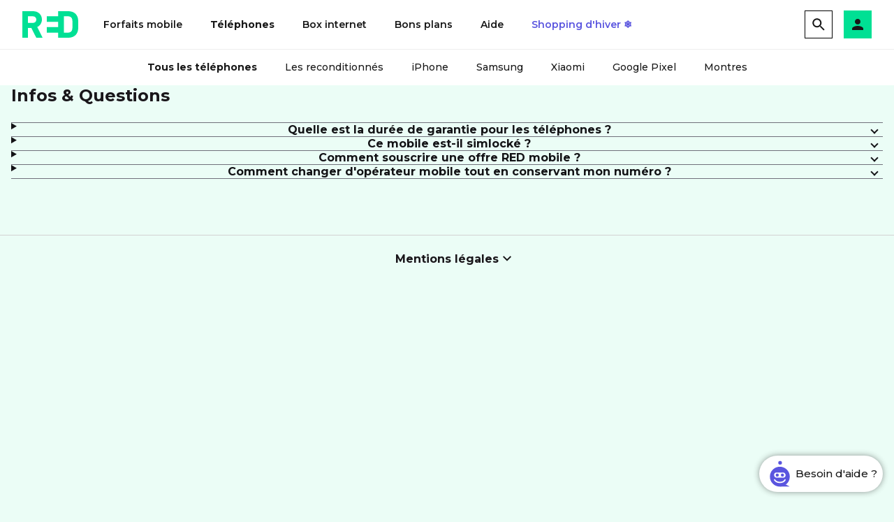

--- FILE ---
content_type: text/html;charset=UTF-8
request_url: https://www.red-by-sfr.fr/telephones/APPLE-iPhone-13-mini/
body_size: 29419
content:
<!doctype html>
<html id="HTML-RED" lang="fr" ⚡>
<head>
<meta charset="utf-8">
<link rel="icon" type="image/png" href="//static.s-sfr.fr/media/favicon-redbysfr.ico">
<link as=script href=https://cdn.ampproject.org/v0.js rel=preload>
<meta name="viewport" content="width=device-width, initial-scale=1.0, maximum-scale=5.0" />
<style amp-boilerplate>body{-webkit-animation:-amp-start 8s steps(1,end) 0s 1 normal both;-moz-animation:-amp-start 8s steps(1,end) 0s 1 normal both;-ms-animation:-amp-start 8s steps(1,end) 0s 1 normal both;animation:-amp-start 8s steps(1,end) 0s 1 normal both}@-webkit-keyframes -amp-start{from{visibility:hidden}to{visibility:visible}}@-moz-keyframes -amp-start{from{visibility:hidden}to{visibility:visible}}@-ms-keyframes -amp-start{from{visibility:hidden}to{visibility:visible}}@-o-keyframes -amp-start{from{visibility:hidden}to{visibility:visible}}@keyframes -amp-start{from{visibility:hidden}to{visibility:visible}}</style><noscript><style amp-boilerplate>body{-webkit-animation:none;-moz-animation:none;-ms-animation:none;animation:none}</style></noscript>
<script async src="https://cdn.ampproject.org/v0.js"></script>
<script defer custom-element="amp-bind" src="https://cdn.ampproject.org/v0/amp-bind-0.1.js"></script>
<script src="//static.s-sfr.fr/eTred/header.js" charset="UTF-8"></script>








<script defer custom-element="amp-selector" src="https://cdn.ampproject.org/v0/amp-selector-0.1.js"></script>
<script defer custom-element="amp-carousel" src="https://cdn.ampproject.org/v0/amp-carousel-0.2.js"></script>

<script async custom-element="amp-form" src="https://cdn.ampproject.org/v0/amp-form-0.1.js"></script>

<style amp-custom>
@font-face{ font-family: 'Montserrat'; font-style: normal; font-weight: 100 900; src: url("//static.s-sfr.fr/media/RED/Fonts/Montserrat-Variable.woff2") format("woff2-variations"); font-display: swap; }
@font-face{ font-family: 'Montserrat-Light'; font-style: normal; font-weight: 400; src: url("//static.s-sfr.fr/media/RED/Fonts/Montserrat-Variable.woff2") format("woff2-variations"); font-display: swap; }
@font-face{ font-family: 'Montserrat-Regular'; font-style: normal; font-weight: 500; src: url("//static.s-sfr.fr/media/RED/Fonts/Montserrat-Variable.woff2") format("woff2-variations"); font-display: swap; }
@font-face{ font-family: 'Montserrat-SemiBold'; font-style: normal; font-weight: 710; src: url("//static.s-sfr.fr/media/RED/Fonts/Montserrat-Variable.woff2") format("woff2-variations"); font-display: swap; }
@font-face{ font-family: 'Montserrat-Bold'; font-style: normal; font-weight: 750; src: url("//static.s-sfr.fr/media/RED/Fonts/Montserrat-Variable.woff2") format("woff2-variations"); font-display: swap; }
@font-face{ font-family: 'Montserrat-ExtraBold'; font-style: normal; font-weight: 830; src: url("//static.s-sfr.fr/media/RED/Fonts/Montserrat-Variable.woff2") format("woff2-variations"); font-display: swap; }

:root{
    --color--green1 : #00E094;
    --color--green2 : #08bf7e;
    --color--grey1 : #f2f2f2;
    --color--grey2 : #9c9e9f;
    --color--black1 : #1a171b;
    --color--black2 : #10221C;
}

html,body,div,h1,h2,h3,ul,li,p,input,button,figure{margin:0;padding:0;border:0;box-shadow:none;list-style-type:none}
button,input{-webkit-appearance:none;-moz-appearance:none;background:none;font-family:"Montserrat",Arial;}
body{-webkit-font-smoothing:antialiased}
*,:after,:before{box-sizing:border-box}
a{color:#1a171b;text-decoration:none}
a:hover{text-decoration:none}
h2, strong{font-family:"Montserrat",Verdana,Arial;font-weight: 700;}
.r-but,.r-but1,.r-but2,.r-but3{ display: inline-block;white-space:nowrap; padding: 0 24px; font: 600 16px/40px "Montserrat", Verdana; transition: all 0.3s ease; cursor: pointer}
.r-but[disabled]{background: #D2D2D2;color:#fff;pointer-events:none}
.r-but:first-letter,.r-but1:first-letter,.r-but2:first-letter,.r-but3:first-letter,.r-arrow:first-letter{text-transform: uppercase;}
.r-but1{ background: var(--color--black1); color: #fff}
.r-but1:hover, .r-but1:focus{ background: #6E6E73 }
.r-but1:active{box-shadow: 0px 2px 8px 0px rgba(27, 23, 26, 0.20) inset;}
.r-but2,.r-but3{ border: 1px solid var(--color--black1); color: var(--color--black1)}
.r-but2:hover, .r-but2:focus,.r-but3:hover, .r-but3:focus{font-weight:700;}
.r-but2:active,.r-but3:active{color: var(--color--green1);}
.r-arrow{display:inline-block;transition:0.2s ease;font:600 14px/140% "Montserrat",Verdana;cursor:pointer; text-decoration: underline; text-underline-offset: 5px; text-decoration-thickness: 2px; }
.r-arrow:hover,.r-arrow:focus{color:#3F3F46;}
.r-arrow svg{display:none;}
.r-arrow-w{color:#fff}
.r-bold{font-weight:700}
.r-title-blackgreen{font:700 28px "Montserrat",Verdana}
.r-title-blackgreen>div{color:#00e094}
.r-position-r{position:relative}
.r-position-a{position:absolute}
.r-position-f{position:fixed}
.r-display-b{display:block}
.r-display-ib{display:inline-block}
.r-display-n{display:none}
.r-flex{display:flex}
.r-flex-IF{display:inline-flex}
.r-flex-Col{flex-direction:column}
.r-flex-JustifyC{justify-content:center}
.r-flex-JustifySB{justify-content:space-between}
.r-flex-JustifySA{justify-content:space-around}
.r-flex-AlignC{align-items:center}
.r-marg-auto{margin:0 auto}
.r-text-alignC{text-align:center}
.r-text-alignL{text-align:left}
.r-text-uppercase{text-transform:uppercase}
.r-font-light{font-family:"Montserrat-Light";font-weight:normal}
.r-font-regular{font-family:"Montserrat-Regular";font-weight:normal}
.r-font-semibold{font-family:"Montserrat-SemiBold";font-weight:normal}
.r-font-bold{font-family:"Montserrat-Bold";font-weight:normal}
.r-font-extrabold{font-family:"Montserrat-ExtraBold";font-weight:normal}
.r-color-green1{color:#00E094}
.r-color-green2{color:#08bf7e}
.r-color-grey1{color:#f2f2f2}
.r-color-grey2{color:#9c9e9f}
.r-color-black1{color:#1a171b}
.r-color-black2{color:#404040}
.r-color-white{color:#fff}
.r-bgcolor-green1{background-color:#00E094}
.r-bgcolor-green2{background-color:#08bf7e}
.r-bgcolor-grey1{background-color:#f2f2f2}
.r-bgcolor-black1{background-color:#1a171b}
.r-bgcolor-black2{background-color:#10221C}
.r-bgcolor-white{background-color:#fff}
.r-overflow-h{overflow:hidden}
.sr-only{ position: absolute; width: 1px; height: 1px; padding: 0; margin: -1px; overflow: hidden; clip: rect(0, 0, 0, 0); white-space: nowrap; border-width: 0; }
@media all and (min-width:1025px){#HTML-RED .r-desktop-hide{display:none}}
@media (min-width:768px) and (max-width:1024px){#HTML-RED .r-tablet-hide{display:none}}
@media all and (max-width:767px){#HTML-RED .r-mobile-hide{display:none;} .r-title-blackgreen,.r-title-blackgreen>div{font-size:18px;line-height:normal}}
body{background: #fff; color: #1a171b; font: 500 14px "Montserrat", Verdana, Sans-serif; -webkit-font-smoothing: antialiased }

#IFS{height:2px;width:2px;position:fixed;top:99vh;left:0}




/*
*/

    body{background:#EBFDF6;interpolate-size:allow-keywords}
    main table{width:100%;border-collapse:collapse;}
    main button {cursor:pointer;font-weight:550;color:#1a171b;}
    main b {font-weight:700;}
    main .scrollOff{overflow:hidden;}
    main .wrapper{max-width:1312px;margin:0 auto;padding:0 16px;font-family:'Montserrat'; font-weight:550;}
    main .bloc{padding: 24px;}
    main .bloc h3{font:700 16px/24px "Montserrat";display:flex;align-items:center;}
    main .bloc h3 img{margin-right:8px;}
    main .bloc td, .bloc th{font-size:14px;padding-bottom:10px;vertical-align:top;text-align:left;font-weight:normal;}
    main .capitalize{text-transform:lowercase;display:inline-block;}
    main .capitalize:first-letter{text-transform:uppercase;}
    main .nowrap{white-space:nowrap;}
    main .pointer{cursor:pointer;}
    main .disabled{color: #b7b7b7;}
    main .check:before{content:'';display:inline-block;transform:rotate(45deg);height:13px;width:7px;border-bottom:2px solid #08bf7e;border-right:2px solid #08bf7e;}
    main .mt20{margin-top:20px;}
    main .mt10{margin-top:10px;}
    main .mt15{margin-top:15px;}
    main .mt24{margin-top:24px}
    main .mt30{margin-top:30px;}
    main .mb10{margin-bottom:10px;}
    main .mb15{margin-bottom:15px;}
    main .mb20{margin-bottom:20px;}
    main .mb25{margin-bottom:25px;}
    main .mb11{margin-bottom:11px;}
    main .mb5{margin-bottom:5px;}
    main .fs11{font-size:11px;line-height:normal}
    main .fs12{font-size:12px;line-height:normal}
    main .fs14{font-size:14px;line-height:22px}
    main .fs16{font-size:16px;line-height:22px}
    main .fs18{font-size:18px;}
    main .fs20{font-size:20px;}
    main .bold{font-weight:700;}
    main .rating{width:80px;height:20px;background:url(https://static.s-sfr.fr/media/EmptyStars.svg) no-repeat center;display:inline-block}
    main .rating span{height:20px;background:url(https://static.s-sfr.fr/media/FullStars.svg) no-repeat left top;background-size:80px 20px;display:block}
    main .wrap{flex-wrap:wrap;}
    main .bolder{font-weight:bold;}
    main .bullets li{padding-left:15px;position:relative;}
    main .bullets li::before{content:"";background-color:#00e094;display:inline-block;width:6px;height:6px;border-radius:100%;left:0;top:7px;position:absolute;}
    main .w100{width:100%;}
    main .paymentFacilities{font-size:12px;}
    main .paymentFacilities img{transform: translateY(1px);}
    main .paymentFacilities strong{font-size:14px;}
    main .warning-box{margin-top: 16px;border-left: 4px solid  #FF9300;background:url('https://static.s-sfr.fr/media/RED/icones/attention_alerte-orange.svg') no-repeat left 24px top 24px #FFF4E0;padding:24px 24px 24px 76px;background-size:24px;text-align:left;}
    main .valid-box{margin:16px 0;border-left:4px solid #02C39A;background:url('https://static.s-sfr.fr/media/RED/icones/check_valider-vert.svg') no-repeat left 24px top 24px #E8F8F0;padding:24px 24px 24px 76px;background-size:24px;text-align:left}
    main .info-box{margin-top: 16px;font-size:14px;border-left:4px solid #5A55DF;background:url('https://static.s-sfr.fr/media/RED/icones/info.svg') no-repeat left 24px top 24px #EFEEFC;padding:24px 24px 24px 76px;background-size:24px;text-align:left}
    main .info-box.esim{background-image:url('https://static.s-sfr.fr/media/RED/icones/esim.svg');}
    main .info-box.esim :is(button,a){margin-top: 16px;}
    main .amp-scrollable-carousel-slide:not(:first-child){margin-left:40px;margin-inline-start:40px;}
    main .bloc{background:#fff}

    main:has(.showA):has(.showB) .versionB {display:none!important;}
    main:has(.showB):not(:has(.showA)) .versionA {display:none!important;}
    main:has(.showA):not(:has(.showB)) .versionB {display:none!important;}

    @keyframes animate-fade { 0% { opacity: 0; } 100% { opacity: 1; } } @keyframes animate-pop { 0% { opacity: 0; transform: scale(0.5, 0.5); } 100% { opacity: 1; transform: scale(1.0, 1.0); } }
    #HTML-RED .bloc-title{font:700 24px "Montserrat";margin-bottom: 24px;text-align:left;display:block;}
    
#funding{background-color:#5A55DF;color:#fff;display:flex;padding:8px 16px;justify-content:center;align-items:center;}
    #funding span{background:url(https://static.s-sfr.fr/media/RED/icones/euro_white.svg) no-repeat left center;background-size:19px auto;line-height: 24px;width:fit-content;justify-self:center;padding-left:27px}


#breadcrumb{margin:16px 0 0}
    #breadcrumb ul{display:flex;flex-wrap:wrap;row-gap:8px;align-items:center;font:700 14px Montserrat;overflow:hidden}
    #breadcrumb a{font-weight:600;text-decoration:underline;vertical-align:1px}
    #breadcrumb li:not(:last-child):after{content:'';display:inline-block;width:16px;height:16px;margin:0 8px;background:url(//static.s-sfr.fr/media/RED/icones/chevron_right.svg) no-repeat center;transform:translateY(3px)}


#sticky:has(.crm-button) .r-but1, #S1:has(.crm-button) .r-but1 ,#S1:has(.crm-button) .DP .checkoutLink span,#S1:has(.crm-button) .bonusText, #sticky:has(.crm-button) .selection.forfait{display:none;}
    #sticky {position:sticky;top: 0;overflow:hidden;width: 100%;padding: 13px 0;box-shadow: 0 3px 6px 0 rgba(0, 0, 0, 0.1);z-index: 4;}
    #sticky .wrapper, #breadcrumb .wrapper{max-width: 1312px;}
    #sticky:before{content:"";position: absolute;left: 0;top: 0;right: 0;bottom: 0;z-index: -1;-webkit-backdrop-filter: blur(12px);backdrop-filter: blur(12px);background-color: rgba(255,255,255,0.8);}
    #sticky .selection {display:flex;align-items:center;position:relative;white-space:nowrap;}
    #sticky .selection:nth-of-type(2),#sticky .selection:nth-of-type(3) {margin:0 0 0 80px;animation-duration: 0.3s;animation-name: animate-fade;animation-fill-mode: backwards;animation-name: animate-pop;animation-timing-function: cubic-bezier(.26,.53,.74,1.48);}
    #sticky .selection:nth-of-type(2):before{content:'+';background:#f2f2f2;width: 33px;height: 33px;font: 34px 'montserrat';display:flex;align-items:center;justify-content:center;position:absolute;border-radius:100%;left: -55px;color:#08c07f;}
    #sticky .selection:nth-of-type(3) {margin:0 20px 0 80px;}
    #sticky .selection:nth-of-type(3):before{content:'+';background:#f2f2f2;width: 33px;height: 33px;font: 34px 'montserrat';display:flex;align-items:center;justify-content:center;position:absolute;border-radius:100%;left: -55px;color:#08c07f;}
    #sticky .selection p{font:700 15px 'montserrat';color: #404040;margin-right: 20px;padding-left: 30px;position:relative;min-height: 31px;min-width: 125px;display:flex;justify-content:center;flex-direction:column;}
    #sticky .selection p:before{content:'';width: 24px;height: 24px;background:url('//static.s-sfr.fr/media/RED/icones/smartphone-blue.svg') no-repeat;position:absolute;left: 0;background-size:24px;}
    #sticky .selection.forfait p:before{background-image:url('//static.s-sfr.fr/media/RED/icones/carte_sim-green_background.svg');}
    #sticky .selection.access p:before{background-image:url('https://static.s-sfr.fr/media/RED/icones/connectique.svg');}
    #sticky .selection p small{font:500 11px/12px 'montserrat';display:block;}
    #sticky .selection p i, #sticky .selection p span{display:contents;text-transform:capitalize;}
    #sticky .selection s{font:550 12px 'montserrat';}
    #sticky .selection  strong{font-size:22px;}
    #sticky .selection  strong small{font-size:14px;}
    #sticky .selection  strong span{font-size:18px;}
    #sticky .baseline {display: block;font-size:12px;}
    #sticky .r-but {margin-left: auto;}
    
#S1{margin:40px 0 30px;}
    #S1 .toogle {margin: 8px 0;gap:12px}
    #S1 .toogle >div {background:#f7f7f7;padding: 16px 16px 16px 35px;width: 100%;cursor:pointer;border-radius: 3px;padding-bottom: 15px; }
    #S1 .toogle >div:first-child {min-width: 210px;width:auto;}
    #S1 .toogle >div:has(.refund) {min-width: auto;}
    #S1 .toogle.change >div {min-width: 210px;}
    #S1 .toogle .radio{position:relative;font-size:14px;min-height:37px;display:grid;margin-bottom:5px;align-items:center}
    #S1 .toogle:not(.change) .radio:before {content:'';position:absolute; box-shadow: 0 0 0 1px #cbcbcb;background-color: #fff;width: 14px;height: 14px;border-radius:100%;left: -23px;top: 50%;transform:translateY(-50%);} 
    #S1 .toogle .radio small{font-size:12px;}
    #S1 .toogle .paymentFacilities {margin-top: 2px;}
    #S1 .toogle .active {cursor:default;box-shadow:inset 0 0 0 2px #00e094}
    #S1 .toogle >div:only-child{padding:16px;margin:0}
    #S1 .toogle >div:only-child .radio{min-height: 0;}
    #S1 .toogle:not(.change) .active .radio:after {content:'';position:absolute;background-color: #00e094;width: 10px;height: 10px;border-radius:100%;left: -21px;top: 50%;transform:translateY(-50%);} 
    #S1 .toogle .active .radio:not(small) {font-weight:700;}
    #S1 .toogle a.newOffer {font: 600 14px 'montserrat';color: #08bf7e; text-decoration:underline;margin-left: 3px;}
    #S1 .toogle > div > small {max-width: 220px;display: block;}
    #S1.noOffer .toogle.r-flex > div:nth-child(2){pointer-events: none;opacity: .1;}
    #S1 small.mb5.eco.fs12 {font:500 10px'montserrat';color: #404040;} 
    #S1 .samePrice >div:first-child {min-width:250px;padding-left: 5px;}
    #S1 .samePrice .toogle {width: 100%;}
    #S1 .samePrice .toogle .radio {margin-bottom: 0;}
    #S1 .samePrice .toogle >div:first-child {width: 100%;}
    #S1 .stars {cursor:pointer;white-space:pre;width:fit-content;}
    #S1 .stars p {font:550 12px/20px 'montserrat';margin-left: 5px;text-decoration:underline;cursor:pointer;}
    #S1 #rm-collab .msg{font-size:12px;margin-top: 8px;color:#DE3024;background:url(https://static.s-sfr.fr/media/RED/icones/croix_rouge.svg) no-repeat left 0 center;padding-left: 20px;}
    #S1 #rm-collab .msg:empty{display:none;}
    #S1 #rm-collab .info-box {margin-bottom: 16px;}
    #S1 .codeForm{display:flex;margin-top: 15px;}
    #S1 .codeForm input{width:240px;padding:0 16px;background:#fff;font:600 14px/38px Montserrat;border:1px solid #A0A0AB}
    #S1 .codeForm input:placeholder{color:#70707B}
    #S1 .codeForm input:focus{outline:0;border-color:var(--color--black1);box-shadow:inset 0 0 0 1px var(--color--black1)}
    #S1 .codeForm button{height:40px;width:40px;background:#181818;color:#fff;Font-weight:700;transition:.2s;cursor:pointer;}
    #S1 .codeForm button:is(:focus-visible,:hover){background-color:#6E6E73}
    #S1 .AD{width: 100%;  border-radius: 1px; border: dashed 2px #ECECEC;padding: 10px 15px;font-size:12px;margin-bottom: 15px;color: #1a171b;}
    #S1 .AD .title{color:#08bf7e;position:relative;line-height: 22px;}
    #S1 .AD .title >span{font:700 12px/18px 'montserrat'; display:inline-block;padding: 0 6px;margin-right: 6px;color:#fff;background:#08bf7e;}
    #S1 .AD a.title:after { content: ''; display: inline-block; position: absolute; width: 22px; height: 24px; background: url(//static.s-sfr.fr/media/red-icon-telechargement-1.svg) no-repeat; background-size: 22px; }
    #S1 .AD label.title{display:block;cursor:pointer; }
    #S1 .AD label.title:after{content:'';position: absolute; right: 0;top: -1px; width: 24px; height: 24px; background: url(//static.s-sfr.fr/media/ic-arrow-grise.svg) no-repeat; background-size: 24px;}
    #S1 .AD.singlePromo label.title{cursor:default;}
    #S1 .AD.singlePromo label.title:after{content:none;}
    #S1 .AD ul{margin: 5px 0;display:grid;gap:8px}
    #S1 .AD li{position:relative;display:flex;margin-left: 16px;line-height: 150%;}
    #S1 .AD li *{position:relative;z-index: 2;background:#fff;padding: 0 5px;}
    #S1 .AD li:before {content: '';background: url(https://static.s-sfr.fr/media/RED/icones/etiquette-black.svg) no-repeat;width: 16px;height: 16px;background-size: 16px;position:absolute;left: -16px; }
    #S1 .AD li.odr:before {background-image:url('https://static.s-sfr.fr/media/RED/icones/tirelire-black.svg'); }
    #S1 .AD li.buyback:before {background-image:url('https://static.s-sfr.fr/media/RED/icones/phone_reprise_mobile-black.svg'); }
    #S1 .AD li.gift:before {background-image:url('https://static.s-sfr.fr/media/RED/icones/cadeau-black.svg'); }
    #S1 .AD ul.grey :is(li,a){color: #b7b7b7;}
    #S1 .AD ul.grey li:before, #S1 .AD ul li.disabled:before, #S1 .AD ul.grey li a:after, #S1 .disabled li:before{opacity:.4;}
    #S1 .AD ul:not(.disabled):not(.grey):not(:has(.disabled)) li.buyback{color:inherit;}
    #S1 .AD ul:not(.disabled):not(.grey):not(:has(.disabled)) li.buyback:before{opacity:1;}
    #S1 .AD li:after {content: '';position:absolute;left: 18px;right: 0;bottom: 0; background:#eee;height: 1px; }
    #S1 li.available{color:inherit !important}
    #S1 li.available:before{opacity:1 !important}
    #S1 .AD li strong {margin-left: auto;padding-left: 10px;white-space:nowrap;}
    #S1 .AD li strong small{font:500 10px 'montserrat';display:inline-flex;}
    #S1 .AD li strong small.noPadding{padding:unset;}
    #S1 .AD li strong small.r-arrow{color:initial;}
    #S1 .AD li a {padding-right: 23px;}  
    #S1 .AD li a:after { content: ''; display: inline-block; width: 22px; position: absolute; height: 24px; background: url(https://static.s-sfr.fr/media/RED/icones/telecharger-black.svg) no-repeat; background-size: 18px; transform: translateY(-1px); }
    #S1 .AD .dropdown{max-height:0;transition:0.2s;overflow:hidden;padding: 0;margin:0;}
    #S1 .AD .dropdown >p{margin: 10px 0;}
    #S1 .AD.change .bonusText{margin: 10px 0 5px;}
    #S1 .AD.change .bonusText{display:none;}
    #S1 .AD ul ul  {padding: 0;}
    #S1 .toggles li{padding-left: 30px;margin: 16px 0;}
    #S1 .toggles li >div{margin-right: 10px;}
    #S1 .toggles .bold:before {content:'';position:absolute;width: 24px;height: 24px;left: 0;top:6px;background-repeat:no-repeat;}
    #S1 .ico-reprise:before {background-image:url('//static.s-sfr.fr/media/RED/icones/phone_reprise_mobile-blue.svg');}
    #S1 .ico-5g:before {background-image:url('https://static.s-sfr.fr/media/RED/icones/5g-blue.svg');}
    #S1 .ico-esim:before {background-image:url('https://static.s-sfr.fr/media/RED/icones/e_sim_carte-green_background.svg');}
    #S1 .switch{width:40px;min-width: 40px;height:20px;display: flex;align-items: center;position:relative;cursor:pointer;flex-wrap:nowrap;}
    #S1 .switch[disabled]{opacity:.4;pointer-events: none;}
    #S1 .switch .txt{margin-left: 48px;white-space: nowrap;}
    #S1 .slider{position:absolute;cursor:pointer;top:0;left:0;right:0;bottom:0;background-color:#70707B;transition:.2s;border-radius:10px;pointer-events: none;}
    #S1 .slider:before{position:absolute;content:"";height:16px;width:16px;left:2px;bottom:2px;background-color:#fff;transition:.2s;border-radius:50%}
    #S1 .switch.checked .slider{background-color:#5A55DF}
    #S1 .switch.checked .slider:before{transform:translateX(20px)}
    #S1 .switch.checked .txt{font-weight:700;}
    #S1  #r-inp6:checked ~ .AD .dropdown{max-height:300px;padding:16px 0 ;}
    #S1  #r-inp6:checked ~ .AD label:after{transform:rotate(180deg);}
    #S1 .checkoutLink .line{margin-left: 30px;line-height: 12px;}
    #S1 .checkoutLink .r-arrow{margin-top: 5px;}
    #S1 .carousel-container{max-width:450px;align-items:center;justify-content:center;margin-right: 40px;position:sticky;width:100%;align-self:flex-start;top:150px;margin-top:120px}
    #S1 .carousel{width:100%;position:relative;z-index: 3;display:flex;gap:30px;overflow-x:auto;scrollbar-width:none;-ms-overflow-style:none;scroll-snap-type:x mandatory;align-items:flex-start;-webkit-overflow-scrolling:touch;scroll-behavior:smooth}
    #S1 .carousel::-webkit-scrollbar{display:none}
    #S1 .carousel .wrapper{display:flex}
    #S1 .carousel-arrows{width:100%;margin:0 auto;display:flex;position:absolute;top:50%;margin-top:-40px}
    #S1 .carousel-arrows button{position:relative;z-index: 4;background:url(//static.s-sfr.fr/media/device-arrow-green.svg) no-repeat center;filter:grayscale(1);z-index:3;background-size:auto 24px;height:50px;width:50px;cursor:pointer;transition:.2s;transform:rotate(180deg)}
    #S1 .carousel-arrows button[disabled]{display:none;}
    #S1 .carousel-arrows button:nth-child(2){margin-left:auto;transform:rotate(0)}
    #S1 .carousel-arrows button:hover{filter:grayscale(0)}
    #S1 .c-slide{scroll-snap-align:center;min-width:450px;z-index:2}
    #S1 .c-slide img{margin:0 auto;display:block;width:100%;max-width:350px;height:auto}
    #S1 .dots{display:flex;margin-top: 16px;justify-content:center;}
    #S1 .dots span{width:8px;height:8px;margin:0 5px;background-color:#00e094;opacity:.2;border-radius:100%;transition:opacity .2s}
    #S1 .dots span.active{opacity:1}
    #S1 .deviceOffer{width:100%;max-width:560px;}
    #S1 .deviceBrand{display:inline-flex;align-items:flex-end;margin-bottom:7px;letter-spacing: 0.4px;}
    #S1 .deviceBrand strong{font:700 30px/30px 'Montserrat';margin-top:5px;}
    #S1 .currentDevice{margin-bottom: 18px;font:550 12px 'montserrat';}
    #S1 .deviceSticker{font:550 12px/24px 'Montserrat';display:inline-flex;align-items:center;background-color:#5A55DF;padding:0 8px;color:#fff;margin-left:8px;white-space: nowrap;}
    #S1 .deviceSticker.green2{background-color: #75E0A7;color: #131316;}
    #S1 .deviceConfigurator{margin-bottom:5px;min-height:70px;}
    #S1 .deviceConfigurator > div:not(:last-child){margin-right:4px;}
    #S1 .capa{max-width:155px;width:100%;padding:12px 13px;flex-wrap:wrap;justify-content:space-between;}
    #S1 .capa.r-flex-JustifyC{justify-content:center;}
    #S1 .capa a{font-size:14px;line-height:24px;margin:2.5px 4px;transition:color .2s;}
    #S1 .capa a:not(.selected):hover{color:#00e094;}
    #S1 .capa .selected{color:#08bf7e;font-weight:bold;cursor:auto;}
    #S1 .deviceGrade{padding:16px;}
    #S1 .deviceGrade .toogle {margin: 0;}
    #S1 .deviceGrade .toogle >div{min-width: auto;position:relative;}
    #S1 .deviceGrade .radio{margin: 0;white-space: nowrap;min-height: 0;}
    #S1 .deviceGrade p{display:none;}
    #S1 .deviceGrade .active{pointer-events:none}
    #S1 .deviceGrade .active p{display:block;margin-top: 4px;}
    #S1 .deviceGrade  a:before{content:'';inset:0;position:absolute;}
    #S1 .deviceGrade .toogle >div:only-child{width:100%;}
    #S1 .deviceGrade .toogle >div:only-child .radio:before,  #S1 .deviceGrade .toogle >div:only-child .radio:after{content:none;}
    #S1 .C{max-width:160px;width:100%;}
    #S1 .C > div{padding:10px 20px;flex-wrap:wrap;height:100%;}
    #S1 .C.no-padding{padding:10px 0;}
    #S1 .C span{font-size:14px;text-transform:capitalize;margin:0 3px;overflow:hidden;text-overflow:ellipsis;white-space:nowrap;}
    #S1 .C a{margin:5px 6px;width:18px;height:18px;border-radius:100%;background-color:red;display:inline-block;box-shadow:inset 0 2px 1.5px 0 rgba(0, 0, 0, 0.1), inset 0 0 1px 0 rgba(102, 102, 102, 0.5);position:relative;}
    #S1 .C a.selected{cursor:auto;}
    #S1 .C a.selected:before{content:"";position:absolute;width:24px;height:24px;border-radius:100%;border:solid 1px #00e094;left:-3px;top:-3px;}
    #S1 .C a.stock-false:after{position:absolute;content:"";left:-3px;top:8px;border-top:2px solid #000;transform:rotate(-45deg);width:24px;}
    #S1 .C a:not(.selected ):hover:before{content:"";position:absolute;width:24px;height:24px;border-radius:100%;border:solid 1px #d6d6d6;left:-3px;top:-3px;}
    #S1 .stock{width:100%;padding:10px}
    #S1 .stock span{font-size:14px;}
    #S1 .stock small{font:500 12px 'Montserrat';color:#1a171b;display:block;margin-top:1px;}
    #S1 .stock a.r-arrow{margin-top:5px;}
    #S1 .DP{padding:16px;}
    #S1 .DP >.title{margin: 15px 0 8px;display:block;}
    #S1 .DP >.title.mt0{margin-top: 0;}
    :is(#S1,#sticky) .refund + :is(span,small) {display:none;}
    :is(#S1,#sticky) .refund {font-size:22px!important;}
    :is(#S1,#sticky) .refund span{font-size:12px!important;;}
    #S1 .DP .promoDetail{padding:10px;border-radius:2px;background-color:#f2f2f2;font-size:12px;margin-bottom:15px;}
    #S1 .DP .promoDetail span{font:700 12px/18px 'Montserrat';display:inline-block;background-color:#08bf7e;padding:0 4px;color:#fff;margin-right:10px;border-radius:1px;}
    #S1 .DP .price{font:700 32px/32px 'Montserrat';white-space:nowrap;}
    #S1 .DP .price span{font-size:14px;line-height:14px;}
    #S1 .DP .price s{font-size:14px;font-weight:550;position:relative;left: -5px;}
    #S1 .DP .price small{font:700 24px 'Montserrat';display:inline-block;}
    #S1 .DP .price.differential s{display:inline-block;min-width: 50px;text-align:center;}
    #S1 .DP .price.differential s:before{content: "à partir de";position: absolute;top: -12px;left: 0;font-size: 10px;white-space: nowrap;}
    #S1 .DP .checkoutLink{margin-top:15px;}
    #S1 .DP .checkoutLink .r-but.disable, #sticky .r-but.disable {background-color:#f2f2f2;pointer-events:none;box-shadow:none;}
    #S1 .DP .checkoutLink span a.disable{color:#d2d2d3;pointer-events:none;}
    #S1 .DP .checkoutLink span{margin-left:30px;font-size:12px;}
    #S1 .DP .checkoutLink span a{font-size:13px;display:block;}
    #S1 div.checkoutLink .r-loader{position:relative;pointer-events:none;}
    #S1 div.checkoutLink .r-loader:before{content:'';position:absolute;top:0;left:0;right:0;bottom:0;background:#00e094;}
    #S1 div.checkoutLink .r-loader:after{content:'';width:25px;height:25px;border:5px solid #fff;border-radius:100%;position:absolute;top:10px;left:50%;animation:load-animate infinite linear 1s;margin-left:-10px;border-top:5px solid transparent;}
    #S1 .tl{position:relative;display:inline-block;cursor:pointer;background:url(https://static.s-sfr.fr/media/RED/icones/aide-black.svg) no-repeat center top;text-align: initial;background-size:16px;top:10px;padding:10px 12px 15px;margin-top:-10px;}
    #S1 .modal .tl{background-size:13px;top:15px;padding:10px 8px 15px;margin-top:-10px;}
    #S1 .tltext{cursor:auto;visibility:hidden;width:340px;background-color:#ffffff;box-shadow:0 2px 4px 0 rgba(0, 0, 0, 0.1);border:solid 1px #efefef;padding:20px;position:absolute;z-index:9;top:24px;left:50%;opacity:0;transition:opacity 0.3s;transform:translateX(-50%);}
    #S1  .tl:not(.close):hover .tltext,#S1 .tl:not(.close):focus .tltext{visibility:visible;opacity:1;}
    #S1 .tl .bold{font:700 16px 'Montserrat';margin-bottom:3px;}
    #S1 .tl amp-img{top:2px;}
    #S1 .tl p{font-size:12px;}
    #S1 .tl small{font-size:10px;}
    #S1 .tl a{text-decoration:underline;}
    #S1 .tl table{margin:15px auto 5px;border:1px solid rgba(176, 176, 176, 0.2);}
    #S1 .tl th{background:#f2f2f2;padding:15px;border:solid rgba(176, 176, 176, 0.2);border-width:0 1px;font:700 18px 'Montserrat'}
    #S1 .tl td{padding:10px 15px;min-width:119px;height:50px;border:solid rgba(176, 176, 176, 0.2);border-width:0 1px;vertical-align:middle;font:500 10px 'Montserrat';}
    #S1 .tl td small{font:500 10px 'Montserrat';display:block;}
    #S1 .tl th small{font:700 11px 'Montserrat';display:block;}
    #S1 .tl td strong{font:700 14px 'Montserrat';}
    #S1 .tl tr:nth-of-type(odd){background-color:rgba(242, 242, 242, 0.4);}
    #S1 .deviceODR ,#S1 .deviceReco{margin-top:5px;padding:16px;position:relative;overflow:hidden;}
    #S1 .deviceODR strong ,#S1 .deviceReco strong{font-size:14px;margin-bottom:10px;}
    #S1 .deviceReco strong img{margin-right:8px;}
    #S1 .deviceReco li{padding-left:15px;}
    #S1 .deviceReco ul li:before{content:'';position:absolute;top:5px;left:0;display:inline-block;transform:rotate(45deg);height:10px;width:5px;border-bottom:2px solid #00e094;border-right:2px solid #00e094;}
    #S1 .deviceODR p,#S1 .deviceReco p{font-size:14px;margin-bottom:5px;}
    #S1 .deviceODR a{margin-right:20px;font-size:12px;padding-left:25px;position:relative;z-index:1;transition:color .2s;}
    #S1 .deviceODR a:hover{color:#00e094;}
    #S1 .deviceODR a:before{content:'';position:absolute;left:0;width:24px;height:24px;background:url('//static.s-sfr.fr/media/red-icon-telechargement-1.svg') no-repeat;background-size:24px;}
    #S1 .deviceODR .shade{right:-10px;bottom:-30px;position:absolute;transform:rotate(-4deg);opacity:0.05;font:700 80px 'Montserrat';user-select:none;}
    #S1 .rea{margin-top: 24px;gap:24px;padding: 24px;display:grid;grid-template-columns: 1fr 1fr 1fr;}
    #S1 .rea:has([tabindex]){background-color:#fff;}
    #S1 .rea > span{text-align:center;}
    #S1 .rea > span[tabindex]{cursor:pointer;white-space:nowrap;}
    #S1 .rea > span[tabindex]:hover span{text-decoration:none;}
    #S1 .rea img{display:block;margin: 0 auto 8px;}
    #S1 .PO {margin: 5px 0;font-size:14px;}
    #S1 .PO .select{position:relative;margin-right: 15px;height: 55px;width: 135px;background-color: #f2f2f2;}
    #S1 .PO .select:focus-within {outline: 2px solid;}
    #S1 .PO .select option, #S1 .PO .select{color:#000;}
    #S1 .PO .select:after{content:"";background:url(https://static.s-sfr.fr/media/RED/icones/chevron_bas-bleu.svg) no-repeat;background-size:24px;position:absolute;right:10px;width:24px;height:24px;top:15px;pointer-events:none}
    #S1 .PO .select div { position: absolute; z-index: 1; font: 700 14px "Montserrat"; color: #1a171b; pointer-events: none; left: 15px; top: 0; display: flex; flex-direction: column; justify-content: center; height: 100%; }
    #S1 .PO .select small{display:block;font:11px "montserrat";color: #1a171b;}
    #S1 .PO select{height: 100%;width: 100%;border:none;outline:0;color:transparent;background-color:transparent;cursor:pointer;}
    #S1 .PO > p {font: 500 12px 'Montserrat';margin-top: 8px;}
    #S1 .exclu-clients:before,#S1 .sdd:before{    content: ''; position: absolute; left: 2px; bottom: 2px; border-right: 50px solid transparent; border-bottom: 105px solid #fff; }
    #S1 .exclu-clients,#S1 .sdd{  margin: 5px 0;padding: 10px 20px 10px 10px;}
    #S1 .exclu-clients img, #S1 .sdd img{ position:relative;}
    #S1 .exclu-clients .price { font-size:24px;}
    #S1 .exclu-clients .price s{ margin-right: 10px;}
    #S1 .exclu-clients >div:last-child,#S1 .sdd >div:last-child{ margin-left: 10px;width: 100%;}
    #S1 .chargers{margin: 16px 0 0 8px;display:flex;}
    #S1 .chargers .charger-l{width: 63px; height: 72px; margin-right: 15px;background:url(https://static.s-sfr.fr/assets/pictos/chargeur_barre_63x72_noir.svg) no-repeat;background-size:contain;}
    #S1 .chargers .charger-r{width: 48px; height: 72px; padding-top: 27px;background:url(https://static.s-sfr.fr/assets/pictos/chargeur_63x72_noir.svg) no-repeat;background-size:contain;font:650 8px/140% Montserrat;display:grid;text-align:center;}
    #S1 .chargers .tooltip{display:inline-block;position:relative;cursor:default;z-index:2;margin-left: 5px;}
    #S1 .chargers .tooltip >span{display:inline-block;width:16px;height:16px;font:600 12px / 16px Montserrat;color:#fff;margin-left:8px;text-indent:.5px;border-radius:100%;text-align:center;background-color:#181818}
    #S1 .chargers .tooltip div{min-width:230px;transform:translate(-84%,6%);white-space:normal;padding:16px;color:#fff;font:500 12px / 140% Montserrat;position:absolute;z-index:2;background:#181818;visibility:hidden;opacity:0;transition:opacity .3s}
    #S1 .chargers .tooltip:not(.close):is(:hover,:focus-visible) div{visibility:visible;opacity:1}
    #S1 .chargers .tooltip div i{position:absolute;top:0;right:10px;width:24px;height:12px}
    #S1 .chargers .tooltip div i::after{content:'';position:absolute;right: 0;width:12px;height:12px;transform:translate(-50%,-50%) rotate(45deg);background-color:#181818}
    #S1 #pushRec {margin: 10px 0;background-color:#00E094;padding: 24px;display:grid;grid-template-columns:auto 1fr;column-gap:24px;}
    #S1 #pushRec p{margin: 8px 0 16px;font-size:12px;max-width:390px;}
    #S1 #pushRec a{width:fit-content;text-align:center;}
    #S1 #pushRec b{font-size:16px;m}
    #S1 #pushRec img{  grid-row: 1 / 4;}
    
    #S2,#S3,#S4,#S5,#S6,#AC,#product-sheet, #youtube, #energy, #reviews, amp-youtube, #ODR{margin-bottom: 80px;}
        #S2 .bloc{padding:0;background:none;}
        #S2 .bloc p {font: 700 16px / 24px "Montserrat";display: flex;align-items: center;gap:8px}
        #S2 .bloc .columns{flex-wrap:wrap;}
        #S2 .bloc .columns > div{width:30%;margin:0 15px 40px;}
        #S2 .bloc .columns > div:not(:has(tr)){display:none;}
        #S2 .bloc .columns th{white-space:nowrap;}
        #S2 .bloc .columns td:last-child{text-align:right;padding-left:5px;font-weight:bold;}
        #S2 .technicalSheet{max-height:0;padding:45px 25px 0;overflow:hidden;}
        #S2 label{cursor:pointer;}
        #S2 label span:after{content:'';width:24px;height:24px;position:absolute;right:-24px;top:-3px;background:url(https://static.s-sfr.fr/media/RED/icones/chevron_bas-black.svg) no-repeat center;background-size:24px}
        #S2 input:checked ~ .technicalSheet{max-height:100vh;transition:max-height .2s;}
        #S2 input:checked ~ label span:after{transform:rotate(180deg);}
        #S2 input:checked ~ div p{height:auto;}
        
#description .bloc-title {margin-top: 0;}
    #descriptionLongue .section{display:flex;align-items:center;justify-content:space-between;padding:30px;margin:0;}
    #descriptionLongue .section:nth-child(2n){background:#FAFAFA;flex-direction:row-reverse;}
    #descriptionLongue .section > div{width:50%;overflow:hidden;}
    #descriptionLongue .section img img{object-fit:contain;}
    #descriptionLongue .section > div:first-child{max-width:460px;height:360px;}
    #descriptionLongue .section > div:last-child{padding:30px;}
    #shortDescription {margin: 0;padding: 0;}
    #shortDescription >div{padding: 45px;}
    #shortDescription .textDescription{max-width:815px;}
    #shortDescription .pictosDescription{flex-wrap:wrap;}
    #shortDescription .pictosDescription > span{width:220px;padding:0 12.5px;margin-bottom:30px;}
    
   #shortDescription .pictosDescription > span:has(p:empty) {display:none;}
    #shortDescription .noPicto .pictosDescription{display:none;}
    #shortDescription .noPicto .textDescription{max-width:none;}
    #shortDescription .textDescription li{padding-left:16px;position:relative;line-height:22px;font-family:'Montserrat';font-weight:500;}
   #shortDescription .textDescription li:before{content:'';position:absolute;left:0;top:7px;width:7px;height:7px;background:#5A55DF}
    #shortDescription .textDescription li:not(:last-child){margin-bottom:16px;}
    #product-sheet{order:1}
    

    #grades .bloc{padding:8px 24px;margin-bottom: 40px;}
    #grades li{padding:16px 0;display:grid;grid-template-columns:24px auto;row-gap:4px;column-gap:8px;}
    #grades li:not(:last-child){border-bottom:1px solid #70707B;}
    #grades li b{line-height: 24px;}
    #grades img{grid-row: 1/3;}

    
#checks .wrapper{margin-bottom: 50px;}
    #checks .controls{    margin-top: 24px;justify-content: center;gap: 40px;}
    #checks .controls img{width: 100%;}
    #checks .controls >div{max-width:410px;width:100%;}
    #checkspoints .modal-body {display: grid;grid-template-columns: repeat(3, 1fr);}
    #checkspoints .modal-body strong{margin-left: 40px;}
    #checkspoints .modal-body >div{display:inline-block;margin-bottom: 25px;}
    #checkspoints li , #checkspoints .d-body-content strong{white-space: initial;}
    #checkspoints ul {padding-left: 40px;}
    #checkspoints li {position:relative;margin-bottom: 13px;font-size:14px;}
    #checkspoints li:before { content: ''; position: absolute; top: 40%; left: -25px; display: inline-block; transform: rotate(45deg) translateY(-50%); height: 13px; width: 7px; border-bottom: 2px solid #08bf7e; border-right: 2px solid #08bf7e; }
    
#ODR {order:-2;}
    #HTML-RED #ODR .bloc-title{margin-top: 20px;}
    #ODR .odr {background:#fff;position:relative;max-width:1200px;margin-top: 30px;}
    #ODR .odr > div:first-of-type{padding:24px 0 24px 45px;max-width:815px;}
    #ODR .odr .pdf {display: block;font-size: 14px;margin-bottom: 20px;text-decoration: underline;}
    #ODR .odr .pdf:hover {text-decoration: none;}
    #ODR .odr .pdf:before{content:'';width:24px;height:24px;background:url(https://static.s-sfr.fr/media/RED/icones/telecharger-black.svg) no-repeat;background-size:24px;display:inline-block;vertical-align:middle;margin-right:8px}
    #ODR .odr small {color: #9c9e9f;font-size: 12px;display:block;margin-top: 10px;}
    #ODR .odr .couponImg { min-width: 400px; position: absolute; top: 50%; transform: translateY(-50%); margin-top: 10px; right: -80px; max-height: 363px; }
    #ODR .odr .couponImg:before{content:'';position:absolute;width:400px;height:342px;left:0;top:15px;background:url(https://static.s-sfr.fr/media/accessoire-oval.svg) no-repeat center;background-size:400px}
    #ODR .odr .r-but1{margin-right: 30px;}
    #ODR .odr .date{position:absolute;left: 0;top: -11px;background-image: linear-gradient(to left, #00e094, #15c4a5 50%);color:#fff;display:block;font:700 18px/50px 'montserrat';padding: 0 33px;}
    #ODR img{position:relative;z-index:1;position:relative;z-index:1;max-width:350px;width:100%;height:auto;margin:0 auto}
    #ODR a.r-color-green1.link{font-size: 14px;display: block;color: #08bf7e;}
    #youtube {order:99;}
    

    #reviews small{font-size:11px}
    #reviews h3{margin:16px 0 24px;font-size:18px;line-height: 30px;}
    #reviews h3 .rating{width:120px;height:30px;vertical-align:bottom;margin-left: 4px;}
    #reviews h3 .rating span{height:30px;background-size:120px 30px}
    #reviews .order{bottom:0}
    #reviews .head p{line-height:180%;max-width: 300px;}
    #reviews summary{display:inline-block;cursor:pointer;line-height:180%}
    #reviews .head:focus,#reviews .head:focus-visible{outline:2px solid #000;outline-offset:0}
    #reviews .head summary:after{content:"?";color:#fff;background:#131316;display:inline-block;width:16px;line-height:16px;margin:-1px 0 0 8px;border-radius:50%;text-align:center}
    #reviews .head details ul{position:absolute;z-index:2;width:336px;transform:translateY(10px);background:#131316;padding:16px 16px 16px 35px;color:#fff}
    #reviews .head a{color:#FFF;text-decoration:underline}
    #reviews .head details li{list-style:disc;white-space:normal;text-align:left}
    #reviews .head details ul:after{content:"";display:inline-block;width:9px;height:9px;transform:rotate(45deg);position:absolute;top:-4px;left:calc(50% - 4px);background:#131316}
    #reviews .carousel-arrows{margin-bottom:16px;display:none;justify-content:flex-end}
    #reviews .carousel-arrows button{width:40px;height:40px;background:url(https://static.s-sfr.fr/assets/pictos/fleche_DROITE_40_noir.svg) no-repeat center;background-size:24px;border:solid 1px #131316;margin-left:-1px;cursor:pointer}
    #reviews .carousel-arrows button[disabled]{opacity:.4;cursor:default}
    #reviews .carousel-arrows button.left{transform:rotate(180deg)}
    #reviews .carousel{display:grid;column-gap:40px;row-gap:24px;grid-template-columns:1fr 1fr 1fr;margin-top:40px}
    #reviews .carousel .item{scroll-snap-align:center;position:relative;}
    #reviews .carousel::-webkit-scrollbar{display:none}
    #reviews .carousel .bloc{display:flex;flex-direction:column}
    #reviews .carousel .bloc div{display:flex;align-items:flex-end;gap:4px}
    #reviews .carousel .bloc small{display:block;margin-top:8px;color:#70707B;font-size:12px}
    #reviews .carousel .bloc q{margin:24px 0;overflow-y:hidden;max-height:72px;-webkit-line-clamp:4;display:-webkit-box;-webkit-box-orient:vertical;text-overflow:ellipsis;white-space:normal}
    #reviews .carousel .bloc q:hover{overflow:auto}
    #reviews .carousel .bloc q::-webkit-scrollbar{width:4px;display:block}
    #reviews .carousel .bloc q::-webkit-scrollbar-thumb{background-color:#9c9e9f;border-radius:4px}
    #reviews .carousel .bloc > b{margin-top:auto}
    #reviews:has(ul > li:only-child) .carousel {grid-template-columns: 1fr;}
    #reviews:has(ul > li:only-child) .carousel li {width: 100%;}
    #reviews:has(ul > li:only-child) .carousel-arrows {display:none;}        
    
#S4 .bloc div:first-child, #S5 .bloc div:first-child{margin-right:40px;max-width:815px;}
    #S4 .bloc div:last-child, #S5 .bloc div:last-child{max-width:350px;}
    
#S5 .index {border-radius: 12.2px;width: 170px;height: 87px; border: solid 2.8px;position:relative;} 
    #S5 .index >* {width: 100%;} 
    #S5 .index figure {border-radius: 12.2px;min-width: 92px;margin:-2px 0 -2px -2px;} 
    #S5 .index span strong{ font-size: 43px;  white-space: nowrap; line-height: 23px; display: block; width: fit-content; margin: 0 auto; min-width: 50px; } 
    #S5 .index span span{ font-size: 24px; text-align: right; line-height: 24px;margin-right: 5px;}
    #S5 .fs13{ line-height: 24px}

#S6 h2.center{text-align:center;}
    #S6 .product{width:290px;padding-bottom:30px;}
    #S6 amp-carousel {margin-bottom: 40px;}
    #S6 amp-carousel > div > div {scroll-snap-type: x mandatory;}
    #S6 .amp-carousel-button, #S3 .amp-carousel-button{background:url(//static.s-sfr.fr/media/n-arrow-right-black.svg) no-repeat center;background-size:13px;height:40px;width:40px;margin:0;cursor:pointer;border:none;transform:translate(0 ,-20px);margin: 10px;}
    #S6 .amp-carousel-button-prev{transform:rotate(180deg) translate(0 ,20px);}
    #S6 .amp-carousel-button:hover, #S6 .amp-carousel-button:focus-visible,#S3 .amp-carousel-button:hover, #S3 .amp-carousel-button:focus{background-image:url(//static.s-sfr.fr/media/n-arrow-right-green.svg);}
    #S6 .product a{max-width:152px;width:100%;display:block;margin:30px 0 5px;position:relative;transition: ease-in .2s;height: 250px;}
    #S6 .product a.reconditionne:after{content:"";position:absolute;bottom:-5px;left:calc(50% + 15px);background:url(//static.s-sfr.fr/media/badge-red-reco.svg) no-repeat center center;background-size:60px;width:60px;height:60px;z-index:2;}
    #S6 .product a:hover{transform:scale(1.04);}
    
    #S6 strong{font:700 18px montserrat;margin:10px 0 20px;color:#404040;white-space: normal;height:50px;overflow-y: hidden;-webkit-line-clamp: 2;display: -webkit-box;-webkit-box-orient: vertical;text-overflow: ellipsis;}
    #S6 strong small{display:block;font:16px/25px montserrat}
    #S6 .price{font:700 30px montserrat}
    #S6 .price span{position:relative}
    #S6 s{font:bold 16px/16px montserrat-light;margin-right:3px;position:relative;color:#404040}
    #S6 .deviceSticker{border-radius:1px;background-color:#5A55DF;color:#fff;font:700 12px/18px montserrat;padding:0 7px;text-transform:uppercase;position:absolute;top:65px;margin-left:-15%;z-index:2;left:50%;transform:translateX(-50%);}
    #S6 .price span.fromPrice:before{content:'à partir de ';font-size:11px;line-height:11px;position:absolute;left:0;white-space:nowrap;top:-7px}
    #S6 .tl{position:relative;}
    #S6 .tl .das{font-size:12px;position:relative;cursor:default;}
    #S6 .tl .das:before { content: ''; position: absolute; width: 16px; height: 16px; background: url(https://static.s-sfr.fr/media/RED/icones/aide-black.svg) no-repeat center right; background-size: 16px; right: -18px; top: 0px; }
    #S6 .tl .tltext{background:#000;color:#fff;visibility:hidden;box-shadow:0 2px 4px 0 rgba(0, 0, 0, 0.1);padding:10px 15px;position:absolute;z-index:2;left:calc(50% + 15px);bottom:30px;opacity:0;transition:opacity 0.3s;transform:translateX(-50%);}
    #S6 .tl .tltext li{white-space:nowrap;line-height: 15px;font-size:10px}
    #S6 .tl .tltext::after{content:"";position:absolute;bottom:-20px;left:50%;margin-top:-5px;border-width:10px;border-style:solid;border-color:#000 transparent transparent transparent;}
    #S6 .tl:not(.close):hover .tltext,#S6 .tl:not(.close):focus .tltext{visibility:visible;opacity:1;}

#AC {order:2;scroll-margin-top: 500px;}
    #AC .d-body-head,#AC .head {display:none;}
    #AC .wrapper {padding: 0;}
    #HTML-RED #AC .bloc-title{margin:0 0 20px}
    #AC .carouselContainer{height:435px;}
    #AC .carouselContainer.containsPromo{height:480px;}
    #AC amp-carousel{-ms-overflow-style:none;scrollbar-width:none}
    #AC amp-carousel > div > div {scroll-snap-type: x mandatory;}
    #AC amp-carousel .pt{padding-top:45px}
    #AC amp-carousel ::-webkit-scrollbar{display:none}
    #AC .amp-carousel-button{background:url(//static.s-sfr.fr/media/n-arrow-right-black.svg) no-repeat center;background-size:13px;height:40px;width:40px;cursor:pointer;border:none;outline:none;transform:translateY(-25px);margin:10px}
    #AC .amp-carousel-button-prev{transform:rotate(180deg) translateY(25px)}
    #AC .amp-carousel-button:hover,#AC .amp-carousel-button:focus{background-image:url('//static.s-sfr.fr/media/n-arrow-right-green.svg')}
    #AC .OL.promo{border-radius:4px 4px 0 0;position:absolute;top:-45px;left:0;right:0;z-index:5;overflow:hidden;color:#fff;background-color:#08bf7e}
    #AC .OL.details{position:absolute;top:0;left:0;right:0;bottom:0;z-index:4;overflow:hidden;white-space:normal;background:#fff;padding:0 20px;opacity:0;visibility:hidden;transition:.2s opacity}
    #AC .OL.details p{font-size:14px}
    #AC .OL .cross{position:absolute;width: 13px;height: 13px;top: 10px;right: 10px;background:url('//static.s-sfr.fr/media/icon-croix.svg') no-repeat center;cursor:pointer;}
    #AC .OL.promo > a.discount {color:#fff;font-size:14.5px;position:relative;display:inline-block;padding-right: 19px;}
    #AC .OL.promo > a.discount:after {content: ''; position: absolute; top: 13px; right: 0; background: url(//static.s-sfr.fr/media/red-icon-telechargement.svg) no-repeat center; width: 17px; height: 21px; background-size: 26px;}
    #AC .OL > .discount small {font:16px "montserrat";}
    #AC .OL > .discount small.with_offer {font-size: 10px; display: block; margin-top: -14px;}
    #AC .OL > .discount.RM small.with_offer {display: none;}
    #AC .OL.promo > .discount{font:700 16px/45px montserrat;display:block;}
    #AC .OL.promo > label{position:relative;cursor:pointer}
    #AC .OL.promo > label:after{content:'';position:absolute;right:18px;top:19px;width:12px;height:7px;background:url(//static.s-sfr.fr/media/f-arrow-bottom.svg) no-repeat;background-size:12px}
    #AC .OL.promo > div{overflow:hidden;padding:0 12px;white-space:normal;font-size:14px;max-height:0;height:440px;transition:.2s max-height}
    #AC .OL.promo > div .marge{margin-top: 13px;}
    #AC .checkboxPromo:checked ~ .promo > div{max-height:440px}
    #AC .checkboxPromo:checked ~ .promo label:after{transform:rotate(180deg)}
    #AC .checkboxDetails:checked ~ .OL.details{opacity:1;visibility:visible}
    #AC .checkboxDetails:checked ~ .viewMore >span:last-child{display:block}
    #AC .checkboxDetails:checked ~ .viewMore >span:first-child{display:none}
    #AC .OL hr{margin:12px auto;display:block;width:90%;border-width:1px 0 0;border:1px solid #fff;opacity:.5}
    #AC .OL.details hr{border-color:#cbc3c3}
    #AC .OL ul{margin:15px auto}
    #AC .OL > strong{max-height: 78px;}
    #AC .OL .description {margin: 15px 5px;overflow: auto;height: 216px;padding: 0 5px; line-height: 18px;}
    #AC .OL .description::-webkit-scrollbar{width:4px;display:block;}
    #AC .OL .description::-webkit-scrollbar-thumb{background-color:#00e094;border-radius: 4px;}
    #AC .OL li{margin:8px 0}
    #AC .OL a:not(.discount){font:12px;position:relative;padding-left:25px}
    #AC .OL a:not(.discount):before{content:'';position:absolute;top:-2px;left:0;background:url(//static.s-sfr.fr/media/red-icon-telechargement.svg) no-repeat center;width:24px;height:24px;background-size:24px}
    #AC .product{width:290px;padding:15px 20px 20px;min-height: 435px;display:flex;flex-direction:column;justify-content:center;background-color:#fff;text-align:center;position:relative}
    #AC .productImg{width:100%;height:170px;position:relative;margin-bottom:15px;position:relative}
    #AC .sticker{background-color:#5A55DF;color:#fff;position:absolute;right:0;top:140px;display:inline-block;font: 700 16px/30px montserrat;white-space:nowrap;padding:0 10px 0 6px;z-index:2}
    #AC .sticker:before{content:'';position:absolute;top:0;bottom:0;clip-path:polygon(0 0,100% -4%,100% 50%,100% 100%,0 100%,70% 50%);left:-9px;width:10px;background:#5A55DF}
    #AC .shortDescription{height: 87px;display:flex;align-items:center;}
    #AC .label{width:100%;font-size:15px;border-radius:4px;background-color:#fafafa;padding:10px 5px;margin-bottom:10px;white-space:break-spaces;}
    #AC .product .price{font:700 24px montserrat;margin-bottom:13px}
    #AC .product .price strong{font-size:30px}
    #AC .product .price s{color:#919191;font:550 15px montserrat;width:60px;margin:0 5px 0 -60px;text-align:right;display:inline-block}
    #AC .viewMore{cursor:pointer;font-size:13px;margin-bottom:15px;text-decoration:underline;font-weight:600;text-align:left;position:relative;z-index:4}
    #AC .viewMore >span:last-child{display:none}
    #AC .buttons{position:relative;z-index:6;user-select:none}
    #ODR .buttons{position:relative;user-select:none;width: 222px;text-align: center;}
    #ODR .buttons.withOffer {min-width: 244px;}
    #AC .r-but3,#ODR .r-but3{width:100%}
    #AC .r-but3 span,#ODR .r-but3 span{position:relative}
    #AC .remove,#ODR .remove{background-color:#1a171b;color:#fff;font:700 10px/34px montserrat;padding:0 9px;position:absolute;right:5px;top:50%;transform:translateY(-50%);z-index:1;cursor:pointer;display:none;}
    #AC .added .r-but3,#ODR .added .r-but3 {pointer-events:none}
    #AC .added .r-but3 span:before,#ODR .added .r-but3 span:before{content:'';display:block;position:absolute;top:2px;left:-15px;width:7px;height:11px;border:solid #08bf7e;border-width:0 3px 3px 0;transform:rotate(45deg)}
    #AC .added .remove,#ODR .added .remove{display:block;}
    #AC .warning{margin-bottom: 24px;background:#fff;display:inline-flex}
    #AC .warning > div:first-child{border-radius:5px 0 0 5px;width:72px;background-image:url(//static.s-sfr.fr/media/red-img-ic-warning-white.svg),linear-gradient(to bottom,#15c4a5,#00e094);background-position:center;background-size:36px,auto;background-repeat:no-repeat}
    #AC .warning > div:last-child{padding:16px ;border:solid #00e097;border-width:2px 2px 2px 0;border-radius:0 5px 5px 0;font-size:15px;}
    #AC .tl{width:17px;height:17px;display:inline-block;position:relative;z-index:2}
    #AC .tl .content{cursor:auto;z-index:1;background:#000;font-size:14px;visibility:hidden;width:360px;line-height:initial;padding:12px;z-index:9;left:-231px;top:35px;opacity:0;display:block;white-space:normal;transition:opacity.3s;position:absolute}
    #AC .tl .content strong{white-space:normal;margin-bottom:10px;font-size:14px;}
    #AC .tl .content::after{content:"";position:absolute;top:-20px;left:227px;margin-top:-5px;border-width:13px;border-style:solid;border-color:transparent transparent #000}
    #AC .tl .ic-info{background:url(//static.s-sfr.fr/media/ic-infos-1.svg) no-repeat;min-width:24px;height:24px;margin-right:5px}
    #AC .tl .icon{font:normal 9px/20px montserrat;position:relative;display:block}
    #AC .tl .icon:before{content:'';position:absolute;width:19px;height:19px;background:url(https://static.s-sfr.fr/media/RED/icones/aide-black.svg) no-repeat center;background-size:19px}
    #AC .tl:not(.close):hover .content,#AC .tl:not(.close):focus .content{visibility:visible;opacity:1}
    

#energy .bloc{background-color:#ffffff;display:grid;gap:40px;grid-template-columns:1fr 450px;align-items:center}
    #energy picture img{display:block;width:100%;max-width:250px;margin:0 auto;border:1px #70707B solid}
    #energy .content ul{display:grid;margin:16px 0 24px;gap:24px;grid-template-columns:repeat(6,1fr)}
    #energy .content li:nth-child(1),#energy .content li:nth-child(2),#energy .content li:nth-child(3){grid-column:span 2}
    #energy .content li:nth-child(4),#energy .content li:nth-child(5){grid-column:span 3}
    #energy .content li{text-align:center;overflow:hidden}
    #energy .content li img{display:block;margin:0 auto}
    #energy .content li b{margin:8px 0 4px;display:block}
    #energy .content li p{margin:0 auto; max-width:300px;}


    #FAQ .accordion{border-top:1px solid #70707B}
    #FAQ .accordion > li{border-bottom:1px solid #70707B;overflow:hidden}
    #FAQ .accordion summary{position:relative;display:flex;justify-content:space-between;column-gap:24px;padding-block:24px;color:#131316;cursor:pointer}
    #FAQ .accordion summary h3{font-size:16px;margin-bottom:0}
    #FAQ .accordion summary::after{content:"";flex:0 0 8px;height:8px;border-color:#131316;border-style:solid;border-width:2px 2px 0 0;transform:translateX(-8px) rotate(135deg);align-self:center}
    #FAQ .accordion details[open] summary::after{transform:translate(-8px,4px) rotate(-45deg)}
    #FAQ .accordion details[open]::details-content{block-size:auto}
    #FAQ .accordion details::details-content{display:block;block-size:0;transition:block-size .2s,content-visibility .2s;transition-behavior:allow-discrete}
    #FAQ .accordion .content{display:grid;gap:24px;padding-bottom:24px}
    #FAQ .accordion .content ul{padding-left:20px}
    #FAQ .accordion .content li{list-style-type:disc}
    
#ML{border-top:1px solid #D2D2D2;text-align:center;padding:24px 0;margin-top: 80px;}
        #ML details{text-align:center}
        #ML summary{position:relative;display:inline-block;color:#1a171b;cursor:pointer;font:700 16px 'Montserrat',sans-serif;list-style:none;text-align:center;width:fit-content}
        #ML summary::-webkit-details-marker{display:none}
        #ML summary::marker{display:none}
        #ML summary:after{content:'';width:24px;height:24px;position:absolute;right:-24px;top:-3px;background:url(https://static.s-sfr.fr/media/RED/icones/chevron_bas-black.svg) no-repeat center;background-size:24px;}
        #ML details[open] summary:after{transform:rotate(180deg)}
        #ML .content{color:#181818;font:550 14px 'Montserrat',sans-serif;text-align:left;margin-top:10px}
        #ML .content p{margin:20px 0}
        #ML .content .underline{text-decoration:underline}
        #ML .title{text-decoration:underline;font-size:24px;margin-bottom: 16px;display:block;}
        #ML .fs16{font-size:16px;margin-bottom: 16px;display:block;}
    
    
@media (max-width:1200px){
    #sticky .selection p {font-size: 12px;min-width: 0;margin-right: 15px;}
    #HTML-RED #sticky .selection:nth-of-type(n+2) {margin-left: 60px;}
    #HTML-RED #sticky .selection:before {left: -45px;}
    #sticky .selection strong {font-size: 16px;}
    #sticky .selection strong s {font:550 11px 'montserrat';}
}

@media (max-width:1023px){
    
    main .amp-scrollable-carousel-slide:not(:first-child) {margin-left: 16px;margin-inline-start:16px }
    main .amp-scrollable-carousel-slide { scroll-snap-align: center !important;}
    #sticky .refund {font-size: 13px !important;}
    #sticky .refund span {font-size: 10px !important;}
    #HTML-RED .r-flex-Col-T{flex-direction:column;}
    #HTML-RED .r-flex-AlignC-T{align-items:center;}
    #HTML-RED .r-flex-JustifyC-T{justify-content:center;}
    #HTML-RED .max-w-zero-T{max-width:none;}
    #HTML-RED .margin-zero-T{margin:0;}
    #HTML-RED .padding-zero-T{padding:0;}
    #sticky {height: 100px;padding: 10px 0;}
    #sticky .wrapper {justify-content:center;overflow:auto;scrollbar-width:none;-ms-overflow-style:none;}
    #sticky .wrapper::-webkit-scrollbar{display:none}
    #sticky .r-but {position:absolute;bottom: 9px;margin: 0;line-height: 34px;}
    #HTML-RED #sticky .selection:nth-of-type(n+2){margin:0 0 0 30px}
    #HTML-RED #sticky .selection:nth-of-type(n+2):before{width:16px;height:16px;left:-25px;font-size:20px}
    #funding span{line-height: 140%;}
    #sticky .selection p {overflow: hidden;width: 0;height: 0;margin-right: 8px;padding-left: 24px;color: #fff;}
    #sticky .selection strong s {display: block;margin: 0 0 -3px;}
    #sticky .selection strong span {font-size: 15px;}
    #sticky .selection strong small {font-size: 10px;}
    #sticky .baseline {font-size: 10px;}
    #S1{margin:15px 0 30px;overflow: hidden;}
    #S1 .carousel-container,#S1 .c-slide img{max-width:320px}
    #S1 .c-slide{min-width:320px}
    #S1 .toogle {flex-direction: column;}
    #S1 .toogle >div:first-child {width: 100%;}
    #S1 .toogle .radio {min-height: 0;}
    #S1 .toogle > div > small {max-width: initial;}
    #S1 .samePrice  {flex-direction:column;align-items:flex-start;}
    #S1 .samePrice >div:first-child {padding-left: 5px;margin-bottom: 5px;}
    #S1 .AD {padding: 10px 7px;}
    #S1 .AD li {padding-left: 15px;margin: 0;}
    #S1 .AD li:before{width:16px;height:16px;background-size:16px;left:0px}
    #S1 .AD label.title {margin-right: 12px;}
    #S1 .AD label.title:after {right: -15px;}
    #S1 .checkoutLink .line{margin: 10px 0 0;text-align:center;}
    #S1 .checkoutLink .r-arrow{justify-content:center;}
    #S1 .deviceConfigurator > div:not(:last-child){margin-bottom:4px;margin-right:0;}
    #S1 .deviceOffer{max-width:360px;}
    #S1 .capa{padding:15px;}
    #S1 .capa a{margin:2.5px 14px;font-size:16px;}
    #S1 .C > div{max-width:285px;margin:0 auto;}
    #S1 .C a{margin:10px 17.5px;width:26px;height:26px;}
    #S1 .C a:nth-child(4n){margin-right:0;}
    #S1 .C a.selected:before{width:32px;height:32px;}
    #S1 .C a:not(.selected ):hover:before{width:32px;height:32px;}
    #S1 .C a.stock-false:after{top:12px;width:32px;}
    #S1 .stock{padding:15px 10px;}
    #S1 .rea{padding: 16px;grid-template-columns: 1fr;}
    #S1 .rea> span{max-width:none;display:flex;align-items:center;text-align:left;}
    #S1 .rea img {margin: 0 8px 0 0;width: 40px;height: 40px;}
    #S1 .rea:not(:has([tabindex])){padding:0 16px;grid-template-columns:1fr 1fr 1fr}
    #S1 .rea:not(:has([tabindex])) > span{text-align:center;flex-direction:column;justify-content:center;font-size:12px}
    #S1 .rea:not(:has([tabindex])) img{margin:0 auto 8px}
    #S1 .paymentFacilities .tl .tltext{left:-175px;transform:translateX(0);width: calc(100vw - 35px);max-width: 390px;}
    #S1 .DP .checkoutLink .r-but{width:100%;text-align:center;}
    #S1 .DP .checkoutLink span{margin:10px 0 0;}
    #S1 .DP .promoDetail{display:block;text-align:center;}
    #S1 .DP .promoDetail span{position:absolute;left:50%;transform:translateX(-50%);top:-10px;}
    #S1 .PO >div.r-flex{flex-direction: column;gap:16px}
    #S1 .PO >div.r-flex >div,#S1 .PO select{width: 100%;margin: 0;}
    #S1 .toggles  li .reprise {padding-left: 36px;display: block;line-height: initial;margin-bottom: 4px;min-height: 36px;max-width:290px;}
    #S1 .toggles  li .reprise+ div {flex-direction: column;align-items: flex-start;}
    #S1 .toggles  li > div p{margin-bottom: 5px;}
    #S1 .switch {transform: none;}
    #S1 .toggles li >div{margin:0;max-width: 260px;}
    #S1 .toggles div{flex-direction: column;align-items: start;}
    #S1 .exclu-clients,#S1 .sdd{ padding: 12px;align-items:flex-start;}
    #S1 .exclu-clients:before,#S1 .sdd:before{   left: auto; border-left: 55px solid transparent; border-right:0;border-bottom: 140px solid #fff; }
    #S1 .exclu-clients:before{right:2px; bottom: 2px;}
    #S1 .sdd:before{right:0px; bottom: -2px;}
    #S1 .exclu-clients .fs18,#S1 .sdd .fs18{  font-size: 17px; }
    #S1 .exclu-clients .p,#S1 .sdd .p{  font-size: 15px; }
    #S1 .exclu-clients >div:first-child,#S1 .sdd >div:first-child{position:absolute;}
    #S1 .exclu-clients >div:first-child{right: 10px;bottom: 5px;}
    #S1 .sdd >div:first-child{right: 4px;bottom: 14px;}
    #S1 .exclu-clients >div:last-child,#S1 .sdd >div:last-child{order:-1;margin: 0;}
    #S1 .sdd >div:last-child>p{width: 279px;}
    #S1 .exclu-clients .prices{flex-direction:column;}
    #S1 .exclu-clients .price{margin-bottom: 5px;}
    #S1 .exclu-clients img{max-width: 70px;max-height: 70px;}
    #S1 #pushRec img{  grid-row: 1 / 3;}
    #S1 #pushRec a{width:100%;grid-column: 1 / 3;}
    #S1 .sdd img{max-width: 60px;max-height: 60px;}
    #S2,#S3,#S4,#S5,#S6,#AC,#product-sheet, #youtube, #energy, #reviews, amp-youtube, #ODR{margin-bottom: 40px;}
    #red-deal{flex-direction: column;align-items: flex-start;padding-bottom: 20px;}
    #red-deal .r-but{margin-top: 10px;}
    #red-deal .r-arrow {justify-content: flex-start;}
    #red-deal >div >small {bottom: auto;top: 100px;}
    #shortDescription > div{flex-direction:column;padding: 16px;}
    #shortDescription .textDescription{max-width:none;margin-bottom:40px;}
    #shortDescription .pictosDescription > span{width:50%;}
    #S2 .bloc .columns > div{max-width:none;width:45%;}
    #S2 .technicalSheet{transition:none;}
    #S2 input:checked ~ .technicalSheet{max-height:100%;}
    #S2 input:checked ~ .technicalSheet{padding:20px 15px 0;}
    #shortDescription > div> div{flex-direction:column;}
    #S3 amp-carousel{max-height:180px;padding: 0 15px;}
    #S3 .bloc{padding-bottom:0}
    #S3 .head{flex-direction:column;padding-bottom:20px;margin-bottom:25px}
    #S3 .head .F{margin:0 0 30px}
    #S3 .head .S{align-self:flex-start}
    #S3 .amp-scrollable-carousel-slide{width:200%}
    #S3 .amp-scrollable-carousel-slide:first-child{margin-left:-5px}
    #S3 .amp-scrollable-carousel-slide:not(:last-child){margin-right:0}
    #S3 .R:nth-child(2){margin-top:0}
    #S3 .R{width:50%;display:inline-flex;scroll-snap-align:start;min-height: 155px;}
    #S3 .R >div{width:90%;margin:0 auto}
    #S3 .body p {max-height: 67px;overflow:auto;-webkit-line-clamp: 3;}
    #ODR{padding:0;}
    #ODR .odr .date{font-size:15px;padding: 0 15px;white-space:nowrap;}
    #ODR .odr  {flex-direction:column;    align-items: center;padding: 20px 15px;max-width:none;}
    #ODR .odr  .cta{flex-direction:column;    align-items: center;}
    #ODR .odr .r-but1{margin: 0 0 15px ;width: 100%;text-align:center;}
    #ODR .odr > div:first-of-type {max-width: none; padding: 10px 0 25px;}
    #ODR .odr  strong br{display:none;}
    #ODR .odr > div:first-child {padding:0;max-width: 510px;margin-bottom: 20px;}
    #ODR .odr .couponImg {margin: 0; width: 100%;  min-width: auto;max-width: 400px;position:relative;right:auto;top:auto;transform:none;}
    #ODR .odr .couponImg:before {left: 0;right: 0;top: 30px;bottom: 0;width:auto;height:auto;background-size: contain; }
    #AC.modal .head {padding: 0;flex-direction: column;align-items: center;}
    #AC.modal .head >div {margin: 0 0 10px;max-width: none;width: 100%;padding: 15px 10px;}
    #AC.modal .head >div:nth-child(n+2):before {width: 30px; height: 30px; left: 50%; transform: translateX(-50%); top: -20px; font: 32px/30px Montserrat-light;}
    #AC.modal .head .forfait > strong {max-width: none;}
    #AC.modal .head >div.accessoires {padding-top: 18px;}
    #AC.modal .amp-scrollable-carousel-slide:first-child {padding-left: 10px;}
    #AC.modal .deviceImg {width: 55px;}
    #AC .warning > div:first-child {min-width: 50px;}
    #AC .warning > div:last-child{padding:16px 4px 16px 16px;font-size:14px;}
    #AC .tl {padding-right: 90px;}
    #AC .tl .content {left: -75px;max-width:170px;}
    #AC .tl .content::after {left: 70px;}
    #reviews h3{flex-direction: column;align-items: start;}
    #reviews .carousel-arrows{display:flex;margin-top:24px}
    #reviews  .carousel{width:100%;display:grid;gap:16px;margin-top: 16px;grid-auto-flow:column;overflow-x:auto;scrollbar-width:none;-ms-overflow-style:none;scroll-snap-type:x mandatory;-webkit-overflow-scrolling:touch;scroll-behavior:smooth}
    #reviews  .carousel .item{scroll-snap-align: center;width: 288px;}
    #reviews  .carousel::-webkit-scrollbar{display:none}
    #reviews .head details ul {font-size: 12px;width: 270px;}
    #HTML-RED #AC.modal .body .bloc-title {font: 700 16px/20px Montserrat;margin: 10px 0 5px 10px;}
    #AC.modal .d-body-head .r-but {margin: 0; position: absolute;line-height: 35px; left: 50%; transform: translateX(-50%); bottom: 10px; box-shadow: none; max-width: 350px; width: calc(100% - 90px);}
    #AC.modal .d-body-head  {position: sticky;top: 0;height: 90px;z-index: 99; background: white; align-items: flex-start; padding-top: 10px; box-shadow: 0px 6px 15px -13px rgb(0 0 0 / 74%); }
    #AC.modal .head >div .fs20{font-size:16px;}
    #AC.modal .head .prices {padding-left: 55px;margin-top: -5px; flex-wrap: wrap;}
    #AC.modal .head .grey {font: 700 13px/13px montserrat;}
    #AC.modal .head .prices .paymentFacilities {margin-left: 0;font-size: 11px;width: 100%;}
    #AC.modal .head .price {font-size: 18px;}
    #energy .bloc{grid-template-columns:1fr;gap:16px}
    #energy .content{display:none}
    #energy button{display:block!important}
    #energy picture img{max-width:none;height:400px;border:none}
    #FAQ{padding:24px 0 40px}
    #FAQ .accordion details summary{padding:16px}
    #FAQ .accordion summary h3 {max-width: 250px;}
    #FAQ .accordion details > .content{padding:0 0 16px 16px}
    #FAQ .accordion summary::after{transform:translateX(0px) rotate(135deg)}
    #S6 .amp-carousel-button{display: none;}
    #S7 .wrapper .bloc {gap: 0;}
    #ML{margin-top: 40px;}
}

@media (max-width:767px){
    .r-flex-Col-M{flex-direction:column;}
    .r-flex-AlignC-M{align-items:center;}
    .r-flex-JustifyC-M{justify-content:center;}
    .max-w-zero-M{max-width:none;}
    .margin-zero-M{margin:0;}
    .padding-zero-M{padding:0;}
    main .bloc{padding:16px;}
    #HTML-RED .bloc-title {margin-bottom: 30px;}
    #HTML-RED .modal th, #HTML-RED .modal td:first-child{white-space:normal;}
    #breadcrumb ul{flex-wrap:nowrap}
    #breadcrumb li:not(:last-child):after{margin:0 4px}
    #breadcrumb li{white-space:nowrap}
    #breadcrumb li:last-child{white-space:nowrap;text-overflow:ellipsis;overflow:hidden}
    #outOfStock img{margin:0 0 20px;}
    #outOfStock .sent{text-align:center;}
    #S1 .carousel-container{margin:16px 0;position: relative;top: 0; }
    #S1 .carousel-container,#S1 .c-slide img{max-width:none}
    #S1 .c-slide{min-width:calc(100vw - 30px);}
    #S1 .c-slide img {padding: 0 30px;max-height: 400px;max-width: 296px;}
    #S1 .carousel-arrows{width:105%}
    #S1 .deviceOffer{max-width:400px;}
    #S1 .deviceBrand{flex-direction:column;align-items:flex-start;}
    #S1 .deviceBrand strong{font:700 22px/22px 'Montserrat';}
    #S1 .deviceSticker{order:-1;margin:0 0 10px;}
    #S1 .DS{margin-right:0;}
    #S1 .DS ._5G div[aria-hidden]:after{left:calc(50% + 40px);background-size:50px;width:50px;height:50px;}
    #S1 .DS .RECONDITIONNE div[aria-hidden]:after{bottom:0px;left:calc(50% + 30px);background-size:65px;width:65px;height:65px;}
    #S1 .DS #rc-buts{margin:16px auto;}
    #S1 :is(.info-box,.valid-box){padding:64px 16px 16px;background-position:16px 16px}
    #S1 #rm-collab .p br{display:none;}
    #S1 .tltext {transform: translateX(-70%);width: 290px;padding: 16px; }
    #descriptionLongue .section, #descriptionLongue .section:nth-child(2n){flex-direction:column;padding:15px;}
    #descriptionLongue .section > div:first-child{height:260px;}
    #descriptionLongue .section > div,#descriptionLongue .section > div:last-child{width:100%;padding:15px;}
    #S2 .bloc .columns > div{margin:0 15px 20px;max-width:none;width:100%;}
    #S2 .bloc .columns th{white-space:wrap}
    #AC .carouselContainer{height:400px;}
    #AC .amp-scrollable-carousel-slide {scroll-snap-align: start end;}
    #AC .carouselContainer.containsPromo{height:450px;}
    #AC .OL .description {height: 200px;}
    #AC .product {min-height: 0;}
    #AC .productImg {height: 140px;}
    #AC .r-but3 {margin: 0;}
    #ODR .buttons{width: unset;}
    #checks .bloc{padding: 24px 16px;}
    #checks .rea,#checks .controls{flex-direction:column;align-items:center;}
    #checks .rea >div:not(:last-child){margin:0 0 15px;}
    #checks .rea >div:last-child{max-width:232px;margin:0 0 35px 0}
    #checks .controls >div{margin:0 auto;}
    #checks .controls >div:first-child{margin:0 auto 50px;}
    #checks .controls >div img{width: 100%;height:auto;}
    #checkspoints .d-body-content {columns:1;padding: 20px 5px 0;}
    #checkspoints .d-body-content >div {margin-bottom: 20px;width: 100%;}
    #checkspoints .modal-body {grid-template-columns:  1fr;}
    #S1 .deviceGrade{padding:20px 15px 0;}
    #S1 .deviceGrade ul{flex-wrap:wrap;}
    #S1 .deviceGrade li{margin:0 0 20px;width:50%;font-size:16px;line-height:initial;}
    #S3 h3 {font-size: 18px;margin: 16px 0px;display: block;}
    #S3 h3 .rating{width:100px;height:24px;vertical-align: text-bottom;}
    #S3 h3 .rating span{height:24px;background-size:100px 24px}
    #grades .bloc{padding:8px 16px;margin-bottom:24px}
    #coupon{padding:15px;margin:5px 0;}
    #coupon > div{flex-direction:column;}
    #coupon .r-flex > div{width:100%;}
    #coupon .couponImg{min-width:0;display:block;}
    #coupon .couponImg img{width:100%;}
    #coupon .r-but1{text-align:center;margin-bottom:20px;line-height:normal;height:44px;display:flex;align-items:center;justify-content:center;}
    #S4 .bloc div:first-child{margin-right:0;margin-bottom:25px;}
    #S4 .bloc div:first-child, #S4 .bloc div:last-child,#S5 .bloc div:last-child{max-width:none;}
    #S4 .bloc td:last-child,#S4 .bloc th:last-child{font-size:14px;text-align:right;}
    #S5 .bloc .r-arrow{margin-bottom:25px;}

}

@media (max-width:360px) {
    #sticky .selection  strong,#sticky .selection {font-size: 14px;}
    #HTML-RED #sticky .selection:nth-of-type(n+2) {margin: 0 0 0 30px;}
    #HTML-RED #sticky .selection:nth-of-type(n+2):before {width: 20px;height: 20px;left: -25px;font-size: 21px;}
    #sticky .selection > strong span {font-size: 13px;}
}

/***** Début Popins ******/      
    html:has(.modal[open]),body:has(.modal[open]){overflow:hidden}
    .modal{display:block;padding:24px 0;border:none;width:100%;max-height:100%;height: auto;max-width:840px;background:none;opacity:0;visibility:hidden;overflow:hidden;margin: 0 auto;}
    .modal[open]{opacity:1;transition:opacity .3s ease;visibility:visible}
    .modal::backdrop{background-color:rgba(0,0,0,0.8)}
    .modal-content{display:grid;grid-template-rows:125px auto;height: 100%;}
    .modal .head-modal{background:#00e094;padding:24px;display:flex;;position:relative}
    .modal .close-btn{position:absolute;top:24px;right:24px;cursor:pointer;background:url('https://static.s-sfr.fr/media/RED/icones/croix-noire.svg');width:24px;height:24px}
    .modal .title-modal{font:700 24px 'Montserrat';margin-top:auto}
    .modal .modal-body{padding:24px 24px 40px;overflow:auto;max-height:100%;height: fit-content;background-color:#fff}
    .modal iframe{height:100%;width:100%;position: relative;}
    .modal[open]:has(iframe), .modal[open]:has(iframe) .modal-content{height:100%}
    .modal:has(iframe) .modal-body{padding:0;overflow:hidden; height: 100%;}
    .modal:has(iframe) .modal-body:before{content:'';position:absolute;width: 40px;height: 40px;padding: 4px;left: calc(50% - 20px);top:50%;aspect-ratio:1;border-radius:50%;background:#5A55DF;--_m:conic-gradient(#0000 10%,#000),linear-gradient(#000 0 0) content-box;-webkit-mask:var(--_m);mask:var(--_m);-webkit-mask-composite:source-out;mask-composite:subtract;animation:spin 1s infinite linear}
    #delivery table{width:100%;border-collapse:collapse;border:1px solid rgba(176, 176, 176, 0.2);}
    #delivery th{background:#f2f2f2;padding:15px;border:solid rgba(176, 176, 176, 0.2);border-width:1px;white-space:nowrap;}
    #delivery td{padding:25px 10px;min-width:150px;border:solid rgba(176, 176, 176, 0.2);border-width:1px 0;vertical-align:middle;}
    #outOfStock .email{max-width:430px;font:600 14px / 38px Montserrat;border:1px solid #A0A0AB;padding:0 16px}
    #outOfStock .Optin{cursor:pointer;align-items:flex-start;margin-right:10px}
    #outOfStock .Optin:before{content:'';background-color:#fff;padding:10px;display:inline-block;position:relative;vertical-align:middle;cursor:pointer;margin-right:10px;border:1px solid #A0A0AB}
    #outOfStock input:focus-visible + label{outline:1px solid #000}
    #outOfStock input:checked + .Optin:after{content:'';display:block;position:absolute;top:3px;left:7px;width:7px;height:13px;border:solid #5A55DF;border-width:0 3px 3px 0;transform:rotate(45deg)}
    #outOfStock .r-but{margin:40px auto;display:block}
    #outOfStock .ml .content-ml{display:none}
    #outOfStock .ml label{cursor:pointer;font-weight:700}
    #outOfStock .ml label:after{content:"";display:inline-block;margin-left:10px;position:static;width:16px;height:16px;background:url(//static.s-sfr.fr/media/RED/icones/chevron_bas-black.svg) no-repeat center;vertical-align:bottom}
    #outOfStock .ml input:checked ~ .content-ml{display:block;margin-top:16px}
    #energy-modal ul li{display:grid;grid-template-columns:40px 1fr;column-gap:8px;align-items:center}
    #energy-modal ul li img{grid-row:1/3}
    #energy-modal ul li p{margin-top:4px}
    #energy-modal ul li:not(:last-child){padding-bottom:16px;margin-bottom:16px;border-bottom:#70707B solid 1px}
    #energy-modal a{margin-top:24px}
    @keyframes spin {to{transform: rotate(1turn)}}
    @media (max-width:1024px){
    .modal{padding:16px;}
    .modal-content{grid-template-rows:110px auto;}
    .modal .head-modal{padding:16px}
    .modal .close-btn{top:16px;right:16px}
    .modal .title-modal{font-size:18px}
    .modal .modal-body{padding:16px 16px 24px;height: auto;}
    }

/*****Fin Popins ******/  




*/
#IFS{height:2px;width:2px;position:fixed;top:99vh;left:0}
</style>

</head>
<body>

<!-- header -->



<style>
@font-face{font-family:RV;font-style:normal;src:url("//static.s-sfr.fr/media/RED/Fonts/Montserrat-Variable.woff2") format("woff2-variations");font-display:swap;font-weight:100 900}
html,body{overflow-x:hidden}
body{margin:0;padding:0}
body:before{height:0}
body.Home:before{display:block;content:''}
body.Home #eThR{position:fixed;top:0}
html>body.hL{max-height:100vh;overflow:hidden!important}

#eThR,#eThR *,#eThR :before,#eThR :after{display:inline-block;position:static;box-sizing:border-box;font:inherit;color:inherit;background:#0000;margin:0;padding:0;min-width:0;max-width:none;width:auto;height:auto;text-align:inherit;vertical-align:top;box-shadow:none;border:0;border-radius:0;user-select:none;-webkit-font-smoothing: antialiased}
#eThR :focus-visible{outline:2px solid #000}
#eThR{--x:0px;position:relative;visibility:visible;z-index:62100;font:600 0/1.2 RV,Arial;color:#181818;background:#fff;width:100%;word-break:normal;text-align:center}
#eThR a,#eThN li,#eThR .CN,#eThR .OK{text-decoration:none;cursor:pointer}
#eThR sup{font-size:70%;transform:translateY(-4px)}
#eThR b{display:inline;font-weight:700}

#eThR>.A>a{font-size:14px;padding:4px;margin:8px}
#eThT{padding:16px}
#eThT .L>img{height:32px}
#eThT>.W>.TD{position:absolute;right:0}
#eThT details{margin:4px 0 0 16px}
#eThT summary{cursor:pointer}
#eThT .C>summary>img,#eThT .TD>a,#eThR [open] [data-n]:before,#eThR summary::-webkit-details-marker{display:none}
#eThT details.RE{margin-top:-4px}
#eThT details.RE img{padding:7px;border:1px solid #000}
#eThT .TD>[open]~a{display:inline}
#eThT [open]>summary+*{position:fixed;z-index:60000;top:64px;right:0;height:calc(100vh - 64px);width:100%;background:#fff;padding:16px}
#eThT ul.MB *,#eThT div.EC li{display:block}
#eThT .MB a{font:700 24px/1.2 RV,Arial;color:#181818;margin:0 0 8px;padding:8px 0}
#eThT a.blue{font-weight:700;color:#5a55df}
#eThT form{border-bottom:1px solid #d2d2d2;width:100%}
#eThT input{padding:0 0 0 16px;font:14px/40px RV,Arial;width:calc(100% - 40px)}
#eThT input::placeholder{color:#70707b;opacity:1}
#eThT input:focus::placeholder{opacity:0}
#eThT input:focus+span{position:absolute;display:block;font:10px/1 RV,Arial;color:#555;transform:translate(16px,-53px)}
#eThT .OK{height:40px;width:40px;text-align:center}
#eThT [open].RE>summary{background:url(//static.s-sfr.fr/media/RED/icones/close.svg) no-repeat center}
#eThT [open].RE>summary>img{opacity:0}
#eThT div.EC>ul{display:block;padding:4px;margin:-4px;overflow:auto;max-height:100%}
#eThT div.EC li>*{font:600 16px/1.4 RV,Arial;margin:0 auto 16px}
#eThT li>img{display:inline;height:40px}
#eThR [data-n]{position:relative}
#eThR [data-n]:before{position:absolute;left:calc(50% + 20px);top:-6px;transform:translateX(-50%);font:700 12px/16px RV,Arial;padding:0 4px;content:attr(data-n);color:#fff;background:#5a55df;min-width:16px;text-align:center;border-radius:50%}

#eThT div.EC{padding:32px 24px;text-align:center}
#eThT div.EC li>a{max-width:352px;font-size:14px;margin:0 auto;padding:8px 0}
#eThT div.EC li>a>img{margin:-2px 8px -2px 0}
#eThT div.EC .T{font:700 24px/1.2 RV,Arial}
#eThT div.EC .T:before{display:block;font-size:36px}
#eThT div.EC .B,#eThT div.EC .X{text-align:center;max-width:352px;font:600 14px/22px RV,Arial;padding:8px 24px;margin:16px auto;border:1px solid #181818;width:auto}
#eThT div.EC .B,#eThT div.EC .X:hover{color:#fff;background:#181818}
#eThT div.EC .X,#eThT div.EC .B:hover{background:#0000;color:#181818}
#eThT div.EC .B:focus-visible{border:3px solid #fff;padding:6px 22px}
#eThT .EC .CN{display:inline-block;margin:0 auto 8px;padding:0 8px;color:#fff;background:#5a55df;font-size:14px}
#eThT .EC .B.D,#eThT .EC .X.C{margin-bottom:32px}
#eThT .EC.O{padding-top:24px}
#eThT .EC.O .CN{font-size:0}
#eThT .EC img.CN{display:none;background:#0000}

#eThT div.NO{background:#fcfcfc;border:0 solid #ccc;border-width:1px 0 0;margin:24px 0;max-height:calc(100vh - 184px);overflow:auto}
#eThT .NO>div{display:block}

#eThT a.EV{color:#5a55df}


#eThR input[id],#eThT .F,#eThT div.EC .C,#eThT div.EC .NO,#eThT div.EC.O>*,#eThT div.EC.C .D{display:none}
#eThR>nav,#eThR>nav>div,#eThT div.EC.C .C,#eThT div.EC.O .NO,#eThT .EC.O img.CN{display:block}
#eThR .W{position:relative;text-align:left}

#eThT p>*{padding:0 12px}
#eThT [data-ec]:after{font:600 16px/2.5 RV,Arial;content:attr(data-ec);color:#181818;width:40px;margin:-8px;display:block;text-align:center}
#eThT .AC{height:auto;text-align:left;padding:16px;font:700 14px/1.5 RV,Arial;color:#6e6e73}
#eThT .AC>p{display:block;margin:8px 0 0;font-size:24px;cursor:pointer}
#eThT .AC>p:hover{background:#eee}
#eThT .AC b{padding:0;color:#181818}


body.hSc:before{display:block;height:162px;content:''}
body.hSc #eThR{position:fixed;left:0;top:-64px}
#eThN .N a.hi{font-weight:700}



@media(max-width:1023.9px){
body.hL::-webkit-scrollbar,#eThT>.W>.MB{display:none}
#eThT div.EC li>a{display:block;max-width:272px;text-align:left}
#eThT .EC.C>summary{background:#00e094;padding:8px;margin:-8px}

#eThN{padding:0 16px}
#eThN .N{white-space:nowrap}
#eThN .N a{position:relative;white-space:normal;padding:12px 0 0;height:90px;min-width:82px;max-width:98px;margin:4px 8px;font-size:12px;text-align:center}
#eThN .N a.hi:after{position:absolute;content:"";display:block;width:100%;height:3px;bottom:-4px;background:#181818}
#eThN .N img{display:block;height:24px;margin:0 auto 8px}

nav#eThN>i{font-size:0;height:96px;width:16px;background:#fff url(//static.s-sfr.fr/media/RED/icones//chevron_left.svg) no-repeat center;background-size:24px;top:auto;bottom:0}
nav#eThN>i+i{background-image:url(//static.s-sfr.fr/media/RED/icones//chevron_right.svg)}
#eThN>.W>*{width:100%}
#eThN>.W>a,#eThN>.W>div{font-size:0}

}
@media(min-width:1024px){
#eThT{padding:0 32px}
#eThR .W{width:100%;max-width:1280px;margin:0 auto}
#eThT .L>img{height:38px;margin:1px 0}
#eThT .TD{padding:15px 0}
#eThT details{margin:8px 8px 0 16px}
#eThT details.RE{margin-top:0}
#eThT details.MB{display:none}
#eThT a.L{margin:15px 16px 15px 0}
#eThT ul.MB *{display:inline-block}
#eThT .MB>li{padding:15px 12px 13px}
#eThT .MB>li:has(.hi){border-bottom:2px solid #5a55df}
#eThT .MB a{margin:0;padding:8px;font:600 14px/24px RV,Arial}
#eThT .MB a.hi{font-weight:700}
#eThT .EC>summary{background:#00e094;padding:8px;margin:-8px;right:0}
#eThT [open].EC>summary{position:fixed;top:24px;height:40px;width:40px;right:24px;transition:right .3s .05s;z-index:60009;background:url(//static.s-sfr.fr/media/RED/icones/close.svg) no-repeat center}
#eThT [open].EC>summary:after{content:none}
#eThT [open].EC>summary>img{opacity:0}
#eThT .EC .CN{margin:0 0 8px}
#eThT div.EC.O{padding-top:84px}
#eThT .RE>form{position:absolute;width:calc(100% - 280px);top:-50px;background:#fff;left:150px}
#eThT .AC{min-height:112px;padding:16px 148px}

#eThT p>*{padding:0 16px}
#eThT>.W>p{top:7px;right:16px}
#eThT p>.RE{display:none}
#eThT div.EC{text-align:left;top:0;height:100vh;left:auto;right:0;opacity:1;background:#0003;backdrop-filter:blur(2px);padding-left:calc(100vw - 376px)}
#eThT div.EC>*{opacity:1}
#eThT div.EC>*,#eThT div.EC:before{transform:scaleX(1);transform-origin:right;opacity:1;transition:all .3s}
#eThT div.EC:before{content:"";position:absolute;z-index:-1;width:400px;height:100%;top:0;right:0;opacity:1;background:#fff;transition:transform .3s}
#eThT div.EC.X>*,#eThT div.EC.X:before{transform:scaleX(0);transition:none}
#eThT div.EC.X>*{opacity:0}
#eThT .hi{color:#181818}

body.hSc:before{height:136px}
body.hSc #eThR{top:-70px}
#eThN{border-top:1px solid #eee;padding:0;background:#fff}
#eThN>.W{padding:0 12px;text-align:center;}
#eThN .N{margin:0 auto;height:51px}
#eThN .N>li{border-bottom:2px solid #0000}
#eThN .N>li:has(.hi){border-color:#5a55df}
#eThN .N a{font:500 14px/36px RV,Arial;margin:3px 4px 2px;padding:4px calc(16px - var(--x))}
#eThN .N a.mw{max-width:108px;overflow:hidden;text-overflow:ellipsis}
#eThN .N br,#eThN .N img{display:none}
#eThN>i{opacity:0}


}
@media(min-width:1344px){
#eThT .RE>form{width:1072px;left:calc(50% - 522px)}
#eThT .AC{padding:16px calc(50% - 508px)}
}
</style>

<header id="eThR">
<div role="application"><a href="#eTp" title="Passer au contenu principal" class="CP">Passer au contenu principal</a><a href="#" title="Passer à la recherche" class="RE">Passer à la recherche</a><a href="#eTfR" title="Passer au pied de page" class="PP">Passer au pied de page</a></div>
<nav id="eThT" aria-label="Menu principal">
    <div class="W"><a href="https://www.red-by-sfr.fr/" class="L"><img src="//static.s-sfr.fr/img/red.svg" alt="Accueil RED by SFR"></a><ul class="MB"><li><a href="https://www.red-by-sfr.fr/forfaits-mobiles/" title="Forfaits mobile">Forfaits mobile</a><li><a href="https://www.red-by-sfr.fr/telephones/" class="HI" title="Téléphones">Téléphones</a><li><a href="https://www.red-by-sfr.fr/offre-internet/" title="Box internet">Box internet</a><li><a href="https://www.red-by-sfr.fr/bons-plans/" title="Bons plans">Bons plans</a><li><a href="https://assistance.red-by-sfr.fr/" title="Aide">Aide</a><li><a href="https://www.red-by-sfr.fr/telephones/promos/shopping-hiver.html" title="Shopping d'hiver ❄️" class="EV">Shopping d'hiver ❄️</a></ul><div class="TD"><details class="RE"><summary role="search" aria-label="Ouvre la recherche"><img src="//static.s-sfr.fr/img/rech.svg" alt></summary><div class="RE"><form autocomplete=off action="https://www.red-by-sfr.fr/recherche/"><input name=q type=text placeholder="Rechercher un téléphone, un service, ..."><button class=OK title="Rechercher" type=submit><img src="//static.s-sfr.fr/img/rech.svg" alt></button></form><div class=AC></div></div></details><details class="EC"><summary role="button" aria-label="Ouvre le menu Compte Client"><img src="//static.s-sfr.fr/img/ecRED.svg" alt></summary><div class="EC"><ul><li><img src="//static.s-sfr.fr/media/RED/icones/account_circle.svg" alt=""/><li><p class="T" role=heading aria-level=2>Compte Client</p><li><p class="D">Identifiez-vous pour accéder <br>à votre Compte Client</p><li><button class="CN C">Centre de notification</button><li><a href="https://www.red-by-sfr.fr/mon-espace-client/" title="Me connecter" class="B D">Me connecter</a><li><a href="https://www.red-by-sfr.fr/mon-espace-client/" title="Accéder à mon Compte Client" class="B C">Accéder à mon Compte Client</a><li><a href="https://www.sfr.fr/auth/realms/sfr/protocol/openid-connect/logout?redirect_uri=https%3A//www.sfr.fr/cas/logout%3Fred%3Dtrue%26url%3Dhttps%253A//www.red-by-sfr.fr/" title="Me déconnecter" class="X C">Me déconnecter</a><li><a href="https://assistance.red-by-sfr.fr/diagnostiquer-mobile.html" title="Actes d'urgence mobile"><img src="//static.s-sfr.fr/media/RED/icones/urgence-blue.svg" alt>Actes d'urgence mobile</a><li><a href="https://espace-client-red.sfr.fr/gestion-login/identifiants/accueil" title="Mot de passe et sécurité"><img src="//static.s-sfr.fr/media/RED/icones/mot_de_passe-bleu.svg" alt>Mot de passe et sécurité</a><li><a href="https://www.red-by-sfr.fr/suivi-de-commande.html" title="Suivi de commande" class="D"><img src="//static.s-sfr.fr/media/RED/icones/suivi_commande-blue.svg" alt>Suivi de commande</a><li><a href="https://espace-client-red.sfr.fr/suivre-ma-commande/authentification" title="Suivi de commande" class="C"><img src="//static.s-sfr.fr/media/RED/icones/suivi_commande-blue.svg" alt>Suivi de commande</a><li><a href="https://espace-client-red.sfr.fr/gestion-ligne/lignes/accueil" title="Rattacher / Retirer mes lignes" class="C"><img src="//static.s-sfr.fr/media/RED/icones/ajouter-bleu.svg" alt>Rattacher / Retirer mes lignes</a><li><a href="https://espace-client-red.sfr.fr/gestion-ligne/lignes/pseudo/modifier" title="Renommer mes lignes" class="C"><img src="//static.s-sfr.fr/media/RED/icones/liste-blue.svg" alt>Renommer mes lignes</a><li><a href="https://espace-client-red.sfr.fr/suivre-ma-commande/rechercheMobile" title="Activer une ligne mobile" class="D"><img src="//static.s-sfr.fr/media/RED/icones/activation-blue.svg" alt>Activer une ligne mobile</a><li><a href="https://www.red-by-sfr.fr/offres-internet/demenagement/" title="Déménagement"><img src="//static.s-sfr.fr/media/RED/icones/home-bleu.svg" alt>Déménagement</a><li><a href="https://red-by-sfr.fr/mon-espace-client/parrainage.html" title="Parrainage" class="D"><img src="//static.s-sfr.fr/media/RED/icones/parrainage-blue.svg" alt>Parrainage</a><li><a href="https://www.red-by-sfr.fr/mon-espace-client/parrainage.html" title="Parrainage" class="C"><img src="//static.s-sfr.fr/media/RED/icones/parrainage-blue.svg" alt>Parrainage</a></ul><img class="CN" src="//static.s-sfr.fr/media/RED/icones/fleche_gauche-black.svg"><div class="NO"></div></div></details><details class="MB"><summary role="button" aria-label="Ouvre le menu principal"><img src="//static.s-sfr.fr/img/menu.svg" alt></summary></details><a href="#"></a></div></div>
</nav>
<nav id="eThN" aria-label="Menu secondaire"><div class="W"><ul class="N"><li><a href="https://www.red-by-sfr.fr/telephones/" title="Tous les téléphones"><img src="//static.s-sfr.fr/media/RED/icones/smartphone-blue.svg" alt>Tous les téléphones</a><li><a href="https://www.red-by-sfr.fr/telephones/reconditionne/" title="Les reconditionnés"><img src="//static.s-sfr.fr/media/RED/icones/phone_reconditionnes_mobile-blue.svg" alt>Les reconditionnés</a><li><a href="https://www.red-by-sfr.fr/telephones/apple/" title="iPhone"><img src="//static.s-sfr.fr/media/RED/icones/apple-blue.svg" alt>iPhone</a><li><a href="https://www.red-by-sfr.fr/telephones/samsung/" title="Samsung"><img src="//static.s-sfr.fr/media/RED/icones/samsung-blue.svg" alt>Samsung</a><li><a href="https://www.red-by-sfr.fr/telephones/xiaomi/" title="Xiaomi"><img src="//static.s-sfr.fr/media/RED/icones/xiaomi-blue.svg" alt>Xiaomi</a><li><a href="https://www.red-by-sfr.fr/telephones/google/" title="Google Pixel"><img src="//static.s-sfr.fr/media/RED/icones/google-blue.svg" alt>Google Pixel</a><li><a href="https://www.red-by-sfr.fr/montres-connectees/" title="Montres"><img src="//static.s-sfr.fr/media/RED/icones/montre_smartphone-blue.svg" alt>Montres</a></ul></div></nav>
</header><div id="eTp"></div>

<script>!function(W,_,o){if(_=W._eT){
_.h23=1;if(o=_('#eThR~#eThR')[0]){var p=o.previousElementSibling;if(p.tagName=='STYLE')_(p).R();_(o).R()}
var D=_('body'),H=_('#eThR'),h=H._,Z=_('#eThR>div'),b,B,C='',el='',E=h('.E>p').H(),M,P,TO=[],n=_.ckR('eTpT'),p=h('#eThP'),L0=0,O1,O2,ott,mw,na,hM=0,u,
    q=_('#eThT [name=q]'),Q,R=_('#eThT .AC'),AC=[],QS=["Recherches populaires","iPhone 17 Pro","Éligibilité Fibre","Bons plans","Samsung"],
    ac=function(){
        Q=_.ac0((q[0].value||'').toLowerCase()).replace(/[^-a-z0-9]/g,' ');
        D.C('hL');_('#eThRE').F('checked',!0);
        if(Q&&!AC[Q])_.JS((Q[4]?'//www.':'//static.s-')+'sfr.fr/recherche/jsp/ac-R.jsp?q='+Q);else R.H(Q?AC[Q]:QS.join('<p><b>'));
        R._('p').cl(function(){q.F('value',this.innerText).F('form').submit()})},
    wm=e=>W.innerWidth<1024,
    fN=n=>/^0[0-9]{9}([0-9]{4})?$/.test(n)?n.replace(/(..)(..)(..)(..)(..)/,'$1 $2 $3 $4 $5 '):n,
    fq=function(){h('form').C('A',this===document.activeElement?0:1)},
    pD=e=>e.preventDefault(),ro=e=>h('.RE[open]')[0],
    hi=H[0].hi=function(L){
        var l,m=0,O,o,s=' a[href]:not([data-hi="0"])',t,R='replace',A,c='aria-current',hl=o=>h(o).C('hi').at(c,'true'),
            f=function(o,h,d){h=o.href;d=_(o).at('data-hi');l=h.length;
                if(l>=m&&L.indexOf(h)==0||d&&RegExp('^('+d[R](/E/g,'espace-client(-red)?@')+')').test(
                    L[R](/^https?:../,'')[R](/.red-by-sfr.fr/,'#')[R](/(www(.pfv)?|cms|futpsw)#/,'#'))){O=o;m=l}};
        L=L||location.href;if(L!=L0){L0=L;O1=O2=0;h('.hi').C('hi',1).at(c,0)}
        O=m=0;if(!h('.HI')[0])h('#eThT .MB'+s).E(f);if(O&&O!=O1){o=hl(O1=O).P('.PL');if(o[0])h('[for=eThPL]').C('hi')}

        O=m=0;h('#eThN .N'+s).E(f);
        if(O=O||h('#eThN a')[0])hl(O),hl('.HI');

    };

Z._('a').ev('focus',e=>Z.C('A')).ev('blur',e=>Z.C('A',1));Z._('.RE').cl(e=>{h('.RE>summary').cl();e.stopPropagation()});
h('details *').ev('blur',(e,o)=>{o=_(e.target).P('details');_.to(e=>o[0]!=TO&&o.at('open',0))}).ev('focus',(e,o)=>TO=_(e.target).P('details')[0]);
h('.TD>a').ev('focus',e=>h('details').at('open',0));
h('.RE>summary').cl(e=>ro()||_.to(e=>q[0].focus())).ev('focus',e=>h('details:not(.RE)').at('open',0));
h('.PT').cl(e=>{pD(e);_.paI()});


W.AC=function(q,r){if(q){
    AC[q]='<p>'+r.split('~').join('<p>');
    if(Q==q)ac()}};
q.ev('focus',ac).ev('keyup',ac).ev('blur',function(){H.b=1;_.to(function(){D.C('hL',H.b);_('#eThRE').F('checked',!1);R.H('')})});
q.at('aria-label',v=q.at('placeholder')).A('<span>'+v+'</span>',2);

hi();
q.ev('focus',fq).ev('blur',fq);
h('#eThT [for],.eThX').cl(function(){
    var r,i=_(this).at('for');
    D.C('hL',H.b=r||!i?1:0);
    H.C('hL',i=='eThEC'?0:1);
    if(!r&&i=='eThRE')_.to(e=>{q[0].click();q[0].focus()},333)});
h('.CN').cl(function(){_(this).P('.EC').C('O',2)});
h('nav').cl(e=>e.stopPropagation());
D.cl(e=>{if(e.layerY>0){h('[open]').at('open',0);_('.hL').C('hL',1)}});


h('#eThN a').ev('mouseover',function(o,n){o=this;if((n=o.nextSibling)&&n.tagName=='UL'){o=wm()?0:o.offsetWidth+'px';n.style.transform='translateX(-'+o+')';n.style.minWidth=o}});



h('[for=eThN2').cl(e=>D.C('hL',!wm()||h('#eThN2')[0].checked?1:0));
function n2w(){
    H.C('rs');_.to(e=>H.C('rs',1),2e3);
    var o=h('#eThN>.W'),w=o[0].offsetWidth-o.S('padding-right').replace(/px/,''),A=Array.from(h('#eThN>.W>a')).reverse();
    h('.mw').C('mw',1);A.map(function(o,b){b=o.offsetLeft+o.offsetWidth>w;_(o).C('mw',b?0:1);if(b)w-=108})}
n2w();
_(W).ev('resize',n2w);

_.ti(function(c){
    var p=_.Prenom,n=_.Nom,c=W.zvars.eVar4||'',m='',L=_.lse(1)||'',b=0,e,o,v;

    if(c){c+=L[0]||'';m=_.ckR('eTnm')*1}
    if(H.nm!=m){H.nm=m;h('[data-pi=E]').at('data-n',m<1?undefined:m>999?(m/1e3|0)+'k':m)}
    if(c!=C){

        C=c;h('.EC').C('C',C?0:1);c=h('.EC>summary').at('data-ec',C?(p?p[0]:'')+(n?n[0]:'')||'  ?  ':0);
        m='aria-label';c.at(m,c.at(m).replace(/ de .*/,'')+(p+n?' de '+p+' '+n:''));
        h('.EC .T').H(C?'Bonjour'+(p+n?',<br>'+p+' '+n:''):E)}});

var w,w0='',rs=e=>{w=W.innerWidth<1024?0:'';if(w!==w0){w0=w;h(w===0?'.MB>summary':'a.L',w0=w)[0].after(h('ul.MB')[0])}};
rs();_(W).ev('resize',rs);
h('#eThT details').ev('toggle',(e,t)=>{t=e.target;if(t.open)h('#eThT details').E(o=>o!=t&&o.open&&_(o).at('open',0));D.C('hL',h('[open]')[0]?0:1)});
_.car(h('#eThN')[0],'.N;.N>li');
h('div.EC').C('X').cl(function(e){if(e.pageX<_(this).S('padding-left').replace(/px/,'')-24)h('.EC>summary').cl()});
h('details.EC').ev('toggle',e=>_.to(e=>h('div.EC').C('X',2),50));
h('details').ev('keyup',e=>e.which==27&&_('.hL').C('hL',1)&&_(e.currentTarget).at('open',0)._('summary')[0].focus());
_.ZC(H)}}(window)</script>




<main role="main"><!--template error : null--><section id="FAQ">
    <div class="wrapper">
        <h2 class="bloc-title">Infos & Questions</h2>
        <ul class="accordion">
            <li>
                <details>
                    <summary>
                        <h3>Quelle est la durée de garantie pour les téléphones&nbsp;?</h3>
                    </summary>
                    <div class="content">
                        <p>Tous les téléphones neufs et reconditionnés vendus par RED by SFR sont couverts par la garantie légale de conformité de 24 mois.</p>
                    </div>
                </details>
            </li>
            <li>
                <details>
                    <summary>
                        <h3>Ce mobile est-il simlocké&nbsp;?</h3>
                    </summary>
                    <div class="content">
                        <p>Non, tous les mobiles vendus sur <a href="//www.red-by-sfr.fr/">redbysfr.fr</a> sont débloqués tous opérateurs.</p>
                    </div>
                </details>
            </li>
            <li>
                <details>
                    <summary>
                        <h3>Comment souscrire une offre RED mobile&nbsp;?</h3>
                    </summary>
                    <div class="content">
                        <p>La souscription d'un forfait mobile RED est 100% digitale. Vous pouvez souscrire un forfait sur le site <a href="//www.red-by-sfr.fr/">redbysfr.fr</a> et personnaliser votre offre selon vos usages.</p>
                    </div>
                </details>
            </li>
            <li>
                <details>
                    <summary>
                        <h3>Comment changer d'opérateur mobile tout en conservant mon numéro&nbsp;?</h3>
                    </summary>
                    <div class="content">
                        <p>C'est très simple :</p>
                        <ol>
                            <li><b>1 -</b> Obtenez votre RIO (relevé d'identité opérateur) en composant le 3179. Vous recevrez alors un SMS avec votre RIO et votre date de fin d'engagement.</li>
                            <li><b>2 -</b> Lors de la souscription de votre nouvelle ligne, communiquez-nous votre RIO via le formulaire de souscription.</li>
                            <li><b>3 -</b> RED by SFR s'occupe de tout : transférer votre numéro de mobile et résilier votre contrat auprès de votre ancien opérateur.</li>
                        </ol>
                    </div>
                </details>
            </li>
        </ul>
    </div>
</section>
 



<script>
    console.log({
  "dateStart" : {
    "offset" : {
      "totalSeconds" : 3600,
      "rules" : {
        "transitions" : [ ],
        "fixedOffset" : true,
        "transitionRules" : [ ]
      },
      "id" : "+01:00"
    },
    "zone" : {
      "totalSeconds" : 3600,
      "rules" : {
        "transitions" : [ ],
        "fixedOffset" : true,
        "transitionRules" : [ ]
      },
      "id" : "+01:00"
    },
    "dayOfWeek" : "FRIDAY",
    "dayOfYear" : 360,
    "year" : 2025,
    "month" : "DECEMBER",
    "nano" : 0,
    "monthValue" : 12,
    "dayOfMonth" : 26,
    "hour" : 16,
    "minute" : 30,
    "second" : 0,
    "chronology" : {
      "calendarType" : "iso8601",
      "id" : "ISO"
    }
  },
  "dateTodayObj" : {
    "offset" : {
      "totalSeconds" : 3600,
      "rules" : {
        "transitions" : [ ],
        "fixedOffset" : true,
        "transitionRules" : [ ]
      },
      "id" : "+01:00"
    },
    "zone" : {
      "totalSeconds" : 3600,
      "rules" : {
        "transitions" : [ ],
        "fixedOffset" : true,
        "transitionRules" : [ ]
      },
      "id" : "+01:00"
    },
    "dayOfWeek" : "MONDAY",
    "dayOfYear" : 19,
    "year" : 2026,
    "month" : "JANUARY",
    "nano" : 555000000,
    "monthValue" : 1,
    "dayOfMonth" : 19,
    "hour" : 10,
    "minute" : 14,
    "second" : 44,
    "chronology" : {
      "calendarType" : "iso8601",
      "id" : "ISO"
    }
  }
})
</script>


<section id="ML">
    <div class="wrapper">
        <details>
            <summary>Mentions légales</summary>
              <div class="content">
                <div class="c">
                
                
                <p class="mb20"><strong>Montant collecté au titre de la copie privée inclus. </strong><a class="r-arrow " href="https://static.s-sfr.fr/media/noticecopieprivee.pdf" target="_blank">En savoir plus sur la copie privée</a></p>
                <p class="mb20"><strong>Définition écocontribution</strong> : L’éco-participation est une contribution payée par les consommateurs pour tout achat d’un appareil neuf et reversée à un éco-organisme, en charge du traitement et du recyclage des déchets d’équipements électriques et électroniques (DEEE). Incluse dans le prix d’achat, cette éco-participation permet de financer et améliorer la collecte, la dépollution et le recyclage des DEEE. Son montant varie selon le produit acheté et selon les barèmes d’éco-participation des éco-organismes. Chaque distributeur ou fabricant d’équipements électriques ou électroniques adhère à un éco-organisme et applique le montant défini.</p>
    
                <span class="title">Forfait mobile RED</span>
                
                <p><b>Offres soumises à conditions, valable en France métropolitaine depuis le 26/12/2025</b>, exclusivement sur red-by-sfr.fr et réservées aux nouveaux clients. Offres non disponibles pour les clients SFR encore engagés qui souhaiteraient changer d'offre pour une offre RED. Offres sans engagement, disponible en gardant votre mobile (ou avec un mobile neuf ou d'occasion). L’utilisation du Forfait Mobile RED depuis l’Union Européenne et les DOM doit être raisonnable.</p>
                
                
    
                <span class="title">Appels, SMS/MMS</span>
                <p><b>Appels illimités</b> en France métropolitaine vers la France métropolitaine, Monaco et les DOM hors Mayotte. Depuis l’Union Européenne (y compris Monaco) / DOM vers l’Union Européenne (y compris Monaco) / DOM, appels illimités, hors numéros spéciaux, services dont services de radiomessagerie et appels depuis boîtiers radio. 3 heures maximum, puis coupé. Limités à 200 destinataires différents par mois.<br /><b>SMS/MMS illimités</b> depuis l’Union Européenne (y compris Monaco)/DOM vers la France métropolitaine et l’Union Européenne (y compris Monaco)/DOM (hors SMS/MMS depuis et vers l'étranger, surtaxés et Chat SMS/MMS et Wap). Limités à 200 destinataires différents par mois.</p>
                
                <span class="title">Internet</span>
                
                
                <span class="fs16">Forfait 1Go</span>
                <p><b>France Métropolitaine</b> : 1Go/mois (mode modem autorisé). Les surtaxes des téléchargements et services restent payants. L'accès internet sera bloqué au-delà du seuil d'échanges de données de 1Go/mois, jusqu'à la prochaine date de facturation. Crédit non reportable.<br /><strong>Rechargement complémentaire</strong> : rechargement de 1Go facturé 2€. 4 rechargements maximum par mois, valables uniquement en France métropolitaine. Rechargement sur demande.<br /><b>Depuis l’Union Européenne (y compris Monaco) et les DOM</b> : 1Go/mois. Au-delà des 1Go/mois, facturation à 0,0013€/Mo.<br /></p>
                
                <span class="fs16">Forfait 10Go</span>
                <p><b>France Métropolitaine</b> : 10Go/mois (mode modem autorisé). Les surtaxes des téléchargements et services restent payants. L'accès internet sera bloqué au-delà du seuil d'échanges de données de 10Go/mois, jusqu'à la prochaine date de facturation. Crédit non reportable.<br /><strong>Rechargement complémentaire</strong> : rechargement de 1Go facturé 2€. 4 rechargements maximum par mois, valables uniquement en France métropolitaine. Rechargement sur demande.<br /><b>Depuis l’Union Européenne (y compris Monaco) et les DOM</b> : 10Go/mois. Au-delà des 10Go/mois, facturation à 0,0013€/Mo.<br /></p>
                
                <span class="fs16">Forfait 80Go 5G</span>
                <p><b>France Métropolitaine</b> : 80Go/mois (mode modem autorisé). Les surtaxes des téléchargements et services restent payants. L'accès internet sera bloqué au-delà du seuil d'échanges de données de 80Go/mois, jusqu'à la prochaine date de facturation. Crédit non reportable.<br /><strong>Rechargement complémentaire</strong> : 1 rechargement de 50Go facturé à 10€, non renouvelable pendant le mois de facturation et valables uniquement en France métropolitaine. Rechargement sur demande.<br /><b>Depuis l’Union Européenne (y compris Monaco) et les DOM</b> : 23Go/mois. Au-delà des 23Go/mois, facturation à 0,0013€/Mo.<br /></p>
                
                <span class="fs16">Forfait 250Go 5G</span>
                <p><b>France Métropolitaine</b> : 250Go/mois (mode modem autorisé). Les surtaxes des téléchargements et services restent payants. L'accès internet sera bloqué au-delà du seuil d'échanges de données de 250Go/mois, jusqu'à la prochaine date de facturation. Crédit non reportable.<br /><strong>Rechargement complémentaire</strong> : 1 rechargement de 50Go facturé à 10€, non renouvelable pendant le mois de facturation et valables uniquement en France métropolitaine. Rechargement sur demande.<br /><b>Depuis l’Union Européenne (y compris Monaco) et les DOM</b> : 38Go/mois. Au-delà des 38Go/mois, facturation à 0,0013€/Mo.<br /></p>
                
                <span class="fs16">Forfait 350Go 5G</span>
                <p><b>France Métropolitaine</b> : 350Go/mois (mode modem autorisé). Les surtaxes des téléchargements et services restent payants. L'accès internet sera bloqué au-delà du seuil d'échanges de données de 350Go/mois, jusqu'à la prochaine date de facturation. Crédit non reportable.<br /><strong>Rechargement complémentaire</strong> : 1 rechargement de 50Go facturé à 10€, non renouvelable pendant le mois de facturation et valables uniquement en France métropolitaine. Rechargement sur demande.<br /><b>Depuis 124 destinations dans le monde dont l’Union Européenne (y compris Monaco) et les DOM</b> : 35Go/mois. Au-delà des 35Go/mois, facturation à 0,0013€/Mo ou au tarifs SFR Voyage depuis les autres destinations.<br /></p>
                
                
                <p><b>Union Européenne</b> : Açores, Alands (Iles), Allemagne, Autriche, Baléares, Belgique, Bulgarie, Canaries, Chypre, Corfou, Crète, Croatie, Cyclades, Danemark, Espagne, Estonie, Féroé (Iles), Finlande, Gibraltar, Grèce, Guernesey, Hongrie, Irlande, Islande, Italie, Jersey (Ile de), Lettonie, Liechtenstein, Lituanie, Luxembourg, Madère, Malte, Moldavie, Man (Ile), Monaco, Norvège, Pays-Bas, Pologne, Portugal, République Tchèque, Ukraine, Rhodes (Ile de), Roumanie, Royaume-Uni (Angleterre, Ecosse, Irlande du Nord, Pays de Galles), Saint Marin, Sardaigne, Sicile, Slovaquie, Slovénie, Suède, Vatican.<br /><b>DOM</b> : Guadeloupe, Guyane Française, La Désirade, Marie Galante, Martinique, Mayotte, Réunion, Saint Barthelemy, Saint Martin (Antilles françaises), Saint-Pierre-et-Miquelon, Saintes (Iles).</p>
                
                
                <span class="fs16">Liste des 62 destinations concernées par le Forfait 350Go 5G Spécial Voyage en dehors de l’UE/DOM</span>
                <p><b>Europe</b> : Albanie, Andorre, Macédoine du Nord, Monténégro, Russie, Serbie, Suisse.<br />
                <b>Amériques</b> : Alaska, Argentine, Bolivie, Brésil, Canada, Colombie, Costa Rica, El Salvador, États-Unis, Guatemala, Hawaï, Honduras, Îles Malouines, Îles Vierges américaines, Mexique, Nicaragua, Panama, Porto Rico.<br />
                <b>Asie / Océanie</b> : Arménie, Australie, Bangladesh, Biélorussie, Chine, Corée du Sud, Géorgie, Hong Kong, Inde, Indonésie, Japon, Kazakhstan, Malaisie, Nouvelle-Zélande, Ouzbékistan, Pakistan, Singapour, Sri Lanka, Thaïlande.<br />
                <b>Afrique</b> : Afrique du Sud, Algérie, Cameroun, Comores, Côte d’Ivoire, Égypte, Kenya, Madagascar, Maroc, Nigéria, République centrafricaine, Sénégal, Tunisie.<br />
                <b>Moyen-Orient</b> : Émirats arabes unis, Israël, Turquie.<br /></p>
                
                
                
                
                
    
                
    
                <span class="fs16">Réseau</span>
                <p><b>Offre 5G</b> : offre soumise à conditions, valable sous réserve de couverture, avec un forfait RED by SFR et terminal 5G compatible. <br />Réseau 5G de SFR en cours de déploiement. Réseau 5G 3,5 Ghz ou 2100 MHZ disponible selon les communes des agglomérations couvertes. Détails de couverture sur <a href="/couverture-reseau/mobile/">www.red-by-sfr.fr/couverture-reseau/mobile/</a>. La 5G présentant des performances différentes suivant les fréquences utilisées, débit descendant maximum théorique (association des fréquences 4G et 5G dans les zones couvertes) de 2 Gb/s en bande de fréquence 3,5Ghz et de 995 Mb/s en bande de fréquence 2100 Mhz.</p>
                <p><b>Réseau 4G/4G+</b> en cours de déploiement. Détails de couverture sur <a href="/couverture-reseau/mobile/">www.red-by-sfr.fr/couverture-réseau/mobile/</a>. Valable sous réserve de couverture avec offre et terminal compatibles. Selon la capacité du terminal compatible et selon la fréquence utilisée par SFR, débit descendant maximum théorique de 75 Mb/s (fréquence 800 MHz), 112,5 Mb/s (fréquence 2600MHz ou 2100MHz) et 150 Mb/s (fréquence 1800 MHz) et jusqu’à 593Mb/s en 4G+ (avec l’agrégation des fréquences 800, 1800, 2100 et 2600 MHz) sous réserve d’équipement compatible. Débit montant maximum théorique en 4G/4G+ avec équipements compatibles de 75Mb/s. Dans la limite des zones couvertes par les réseaux 4G et des opérateurs étrangers ayant conclu un accord d’itinérance.</p>
            </div>
        </div>
        </details>
    </div>
</section>

</main>

<!-- footer -->
<style>
#eTfR,#eTfR *{display:block;color:inherit;margin:0;padding:0;width:auto;height:auto;background:#0000;box-sizing:border-box;position:static;box-shadow:none;border:0;border-radius:0;font:inherit}
#eTfR :focus-visible{outline:2px solid #fff}
#eTfR a{text-decoration:none;cursor:pointer}
#eTfR{background:#181818;position:relative;z-index:60000;width:100%;text-align:left}
#eTfR:before{clear:both;content:"";display:block}
#eTfR>div{color:#fff;margin:0 auto;padding:16px;text-align:left;line-height:0;position:relative;max-width:1344px}
#eTfBAS li{display:inline-block}

#eTfR details{border-bottom:1px solid #2e2e2e;max-height:80px;margin:-4px;padding:4px;overflow:hidden;transition:max-height .3s}
#eTfR details[open]{max-height:400px}
#eTfR summary{cursor:pointer;position:relative;font:700 24px/1.2 RV,Arial;padding:20px 0;margin:4px 0;color:#00e094;list-style-type:none}
#eTfR summary::-webkit-details-marker{display:none}
#eTfR summary:after{content:"";position:absolute;top:22px;right:-4px;width:24px;height:24px;background:url(//static.s-sfr.fr/media/RED/icones/chevron_bas-black.svg) no-repeat;filter:invert(1);transition:all .3s}
#eTfR details[open]>summary:after{transform:rotate(180deg)}
#eTfCOL li{font:600 14px/1.2 RV,Arial;padding:8px 0}
#eTfSOC{width:100%;margin:40px 0;position:relative}
#eTfSOC ul,#eTfSOC li{display:inline}
#eTfSOC img{width:64px;height:auto}
#eTfSOC>p{position:absolute;top:0;left:92px;font:700 14px/1.4 RV,Arial}
#eTfSOC a{display:inline-block;font-size:0;margin:0 24px 0 0;vertical-align:top}
#eTfSOC li>a{margin:36px 24px 0 -4px}
#eTfSOC li img{width:24px;margin:-4px 0}
#eTfBAS{width:calc(100% + 24px);margin:32px -12px -8px}
#eTfBAS a{font:600 14px/1.4 RV,Arial;display:inline-block;margin:0 12px 16px;text-decoration:underline}

@media(min-width:1024px){
#eTfR>div{padding:32px;font-size:0}
#eTfCOL{margin:-24px 180px 0 0}
#eTfCOL li{line-height:1.4}
#eTfR details{position:relative;display:inline-block;width:24%;text-align:left;margin-left:-4px;max-height:none;vertical-align:top;border:0}
#eTfR details+details{margin-left:8px}
#eTfR details:after{content:"";position:absolute;top:0;width:100%;height:76px;display:block}
#eTfR summary{font:700 24px/1.2 RV,Arial;white-space:nowrap}
#eTfR summary:after{content:none}
#eTfSOC{position:absolute;width:180px;top:-8px;left:auto;right:32px;text-align:right}
#eTfSOC img{width:124px}
#eTfSOC>a:first-child{margin:0 0 24px}
#eTfSOC>p{position:static;margin:24px 0 16px}
#eTfSOC li>a{margin:0 -4px 0 24px}
#eTfBAS>ul{display:flex;justify-content:space-between}}
</style><footer id="eTfR"><div><nav id="eTfCOL" aria-label="Menu du pied de page"><details><summary>Boutique RED</summary><ul><li><a href="https://www.red-by-sfr.fr/forfaits-mobiles/">Forfaits mobile</a><li><a href="https://www.red-by-sfr.fr/telephones/">Téléphones</a><li><a href="https://www.red-by-sfr.fr/offre-internet/">Box internet</a><li><a href="https://www.red-by-sfr.fr/offres-internet/eligibilite-fibre-adsl-vdsl/">Éligibilité fibre</a><li><a href="https://www.red-by-sfr.fr/montres-connectees/">Montres connectées</a><li><a href="https://www.red-by-sfr.fr/international/">International</a><li><a href="https://www.red-by-sfr.fr/bons-plans/">Bons plans</a><li><a href="https://www.red-by-sfr.fr/info-clients/avis-verifies-red/">Avis RED</a></details><details><summary>Compte Client</summary><ul><li><a href="https://www.red-by-sfr.fr/suivi-de-commande.html">Suivi de commande</a><li><a href="https://espace-client-red.sfr.fr/suivre-ma-commande/rechercheMobile">Activation en ligne</a><li><a href="https://odr.red-by-sfr.fr/?casforcetheme=espaceclientred">Offres de remboursement</a><li><a href="https://www.red-by-sfr.fr/mon-espace-client/">Espace client</a><li><a href="https://www.red-by-sfr.fr/application-red-et-moi/">Appli RED &amp; Moi</a><li><a href="https://assistance.red-by-sfr.fr/demenager-ligne-box.html">Déménagement</a><li><a href="https://www.red-by-sfr.fr/mon-espace-client/redirect.html?D=RESIL">Résiliation</a><li><a href="https://www.red-by-sfr.fr/mentions-legales/tarifs-conditions/">Tarifs et conditions</a></details><details><summary>Aide</summary><ul><li><a href="https://assistance.red-by-sfr.fr/diagnostiquer-mobile.html">Urgences et dépannage</a><li><a href="https://assistance.red-by-sfr.fr/">Assistance</a><li><a href="https://communaute.red-by-sfr.fr/t5/Forums/ct-p/Forums">Forums RED</a><li><a href="https://assistance.red-by-sfr.fr/contacter-conseiller-red.html">Nous contacter</a><li><a href="https://www.red-by-sfr.fr/info-clients/service-client.html">Service Client</a><li><a href="https://www.red-by-sfr.fr/handicap/">Handicap</a><li><a href="https://assistance.red-by-sfr.fr/compte-client-proteger-fraude.html">Phishing</a></details><details><summary>RED by SFR</summary><ul><li><a href="https://www.red-by-sfr.fr/couverture-reseau/mobile/">Réseau 4G &amp; 5G SFR</a><li><a href="https://www.red-by-sfr.fr/couverture-reseau/mobile/5g-usages-et-avantages.html">5G : avantages et nouveaux usages</a><li><a href="https://www.red-by-sfr.fr/couverture-reseau/reseau-fibre-adsl/">Réseau très haut-débit Fibre</a><li><a href="https://www.red-by-sfr.fr/offres-internet/informations-debits-adsl-fibre/">Information sur les débits</a><li><a href="https://www.red-by-sfr.fr/qui-sommes-nous/">Qui sommes-nous</a><li><a href="https://www.red-by-sfr.fr/guide/">Guide RED</a></ul></details></nav><nav id="eTfSOC" aria-label="Menu des réseaux sociaux"><a href="https://www.red-by-sfr.fr/"><img loading="lazy" src="//static.s-sfr.fr/img/rF.svg" alt="Accueil RED BY SFR"></a><p>Suivez-nous sur</p><ul><li><a href="https://www.facebook.com/REDbySFR"><img loading="lazy" src="//static.s-sfr.fr/img/fb.svg" alt="RED sur Facebook"></a><li><a href="https://x.com/redbysfr"><img loading="lazy" src="//static.s-sfr.fr/img/X.svg" alt="RED sur X"></a></ul></nav><nav id="eTfBAS" aria-label="Menu des informations légales"><ul><li><a href="https://www.red-by-sfr.fr/mentions-legales/">Informations légales</a></li> <li><a href="https://www.red-by-sfr.fr/plan-du-site.html">Plan du site</a></li> <li><a href="https://www.red-by-sfr.fr/rgpd/politique-cookies.html">Politique cookies</a></li> <li><a tabindex=0 role=button class=CKC>Gestion cookies</a></li> <li><a href="https://www.red-by-sfr.fr/rgpd/red-by-sfr-politique-de-protection-des-donnees-personnelles.html">Données personnelles</a></li> <li><a href="https://www.red-by-sfr.fr/accessibilite/">Accessibilité : partiellement conforme</a></li> <li><a href="https://alticefrance.com/">Altice France</a></li> </ul></nav></div></footer>
<script>!function(W,_){if(_=W._eT){
var F=_('#eTfR'),c=F._('.CKC'),h0=0,w,w0=0,rs=e=>{w=W.innerWidth<1024?0:'';if(w!==w0)F._('details').at('open',w0=w),F._('summary').at('tabindex',w!==0?-1:w)};
rs();_(W).ev('resize',rs);
_('body>footer,footer#footer').af();F.af(2);
if(F.S('display')!='none')_.ti(function(h,m){m='marginTop';h=W.innerHeight-F[0].offsetTop+F.S(m).replace('px','')*1;if(h>h0+2||h<h0-2)F.S(m,(h0=h)>0?h+'px':0)});
c.cl(e=>_.ccP2()).ev('keyup',e=>{e=e.keyCode;if(e==13||e==32)_.ccP2()});
_.ZC(F)}}(window)</script>



<script src="//static.s-sfr.fr/eTred/footer.js" charset="UTF-8"></script>
</body>
</html>




--- FILE ---
content_type: text/javascript;charset=UTF-8
request_url: https://static.s-sfr.fr/eTred/header.js
body_size: 47889
content:

(function(W,D){
if(W._eT)return
if(!W._eTag)_eTag=[]

var _=_eT=(S,i,O)=>{
if(typeof S=='function')return function(){try{return S(...arguments)}catch(e){console.warn(e);return i}}
var Q='querySelectorAll',P='parentNode',u=undefined,A=[]
try{A=tS(S)?(O||D)[Q](S[RE](/^>/,':scope>')):S instanceof NodeList||Array.isArray(S)?S:S?[S]:[]}catch(e){}
if(i*1||i===0)A=(A=A[i<0?i+A.length:i])?[A]:[]
A._=(S,i)=>A[0]?_(S,i,A[0]):A
A.E=f=>A.forEach(f)||A
A.F=(c,v)=>v!==u?A.E(o=>o[c]=v):A[0]&&A[0][c]
A.H=v=>A.F('innerHTML',v)
A.C=(v,b)=>{var c='className',e=rX(' *\\b'+v+'\\b *','g'),C,f;return b==3?A[0]&&e.test(A[0][c]):A.E(o=>{
C=o[c]||'';f=e.test(C);if(b==2)b=f?1:0
o[c]=f?(b?C[RE](e,' ')[RE](/^ | $/g,''):C):b?C:C?C+' '+v:v})}
A.A=(h,b)=>(h=h[RE](/(<script)\b/ig,'$1 x'))?A.E(o=>{
o.insertAdjacentHTML(['beforeend','afterbegin','afterend','beforebegin'][b|0],h)
_((b&2)?o[P]:o)._('script[x]').E(b=>b.removeAttribute('x')|eval(b.innerText))}):A
A.P=(t,o)=>{o=A[0];o=o&&o[P];while(t&&o&&o!=D&&o.matches&&!o.matches(t))o=o[P];return _(o&&o!=D?o:0)}
A.R=p=>A.E(o=>(p=o[P])&&p.removeChild(o))
A.S=(a,v)=>v!==u?A.E(o=>o.style[a]=v):A[0]&&getComputedStyle(A[0])[a]||''
A.T=(v,t)=>(t=A[0]&&A[0].textContent||'')|1&&v&&v.test?v.test(t):t
A.ev=(e,f)=>A.E(o=>o.addEventListener(e,f))
A.cl=f=>f?A.ev('click',f):A[0]&&A[0].click()&0||A
A.af=b=>A.S('display',['none','block','inline-block'][b||0]||b)
A.at=(c,v)=>v!==u?A.E(o=>o[(v===0?'remove':'set')+'Attribute'](c,v)):A[0]&&A[0].getAttribute(c)||''
A.re=(e,t,v)=>A.E(o=>rX(e).test(v=_(o).H())&&_(o).H(v[RE](e,t)))
return A},
RE='replace',
tS=o=>typeof o=='string',
rX=_.rX=rX=_((e,o)=>RegExp(e,o),/b\bb/)

var a,b,s,u,v,o,z=zvars=W.zvars||[],i,nF=0,DP='eTgdpr',
L=W.location,h=L.host,n=h,pn=L.pathname,N=W.navigator&&navigator.userAgent||'',RE='replace',dL='dataLayer',NDI,
IPP=_.IPP=/pfv\.(red-by-)?sfr\.fr$/.test(h)?'.pfv':'',
fut=_.fut=/futpsw/.test(h),
TV='tv@|(play|tv)-fut@',
H=_.H=h[RE](/\bpfv\./,'')[RE](/(^www|^cms|^futpsw(-red)?|\.cms)?\.sfr\.fr/,'@')[RE](/(^www|^cms|\.cms)?\.red-by-sfr\.fr/,'#')[RE](/(^(cms|www)\b\.?)/g,'')[RE](/^(valid.sfr-)?messagerie(.services|-beta(-2)?|-1.)?/,'WM')+pn[RE](/(\/|;JSESS.*)$/,''),
H0=L.hostname[RE](/^.*?([^.]+[.][^.]+)$/,'$1'),
$=_.$=W.$sfr&&$sfr.fn&&$sfr||W.$&&W.$.fn&&W.$||W.jQuery,
f0=_.ab=_.ac=_.GA=_.lse=e=>0,
ckR=_.ckR=c=>(c=("; "+D.cookie).match(_eT.rX("; "+c+"=([^;]*)")))?unescape(c[1])[RE](/<[^>]+>/g,''):"",
ckW=_.ckW=(s,h,H,p,d)=>{
s=s[RE](/[\x80-\uFFFF]/g,escape)
if(h){d=new Date;d.setMinutes(d.getMinutes()+h*60);s+="; expires="+d.toGMTString()}
D.cookie=s+"; path=/"+(p||'')+"; domain="+(H||H0)+"; SameSite="+(/^MLS=/.test(s)?"None; Secure":"Lax")+(/^eTiab2=/.test(s)?"; priority=high":"")},
ckD=_.ckD=(s,h,p)=>ckW(s+"=",-1,h,p),
ckT=_.ckT=(c,v,m,f)=>{if(T('.*[#@]')){ckW(c+'='+v,m/60);JS('https://www.'+(T('.*@')?'red-by-':'')+'sfr.fr/eTagP/ck.jsp?'+c+'~'+v+'~'+m,f)}},
ckA=[],ckG=_.ckG=function(s,h){if(_.cc<1)ckA.push([s,h]);else{if(s)ckW(s,h);else ckA.forEach(function(c){ckW(c[0],c[1])})}},
ckI=function(s){var c='eTagSU',v=ckR(c),i=v.indexOf(s),n;if(i<0)v+=s+'0';else if((n=1*v.charAt(i+1))<9)v=v[RE](s+n,s+(n+1));ckW(c+'='+v,4)},
ckN=function(s){var v=ckR('eTagSU'),i=v.indexOf(s);return i<0?0:1+1*v.charAt(i+1)},
par=_.par=(s,h)=>(h=(h||L.href).match("[?&#]"+s+"=([^?&#]*)"))?h[1]:'',
sC=String.fromCharCode,
X=+ckR('eTagXX'),O,eT=W._eTag||[],R=D.referrer||'',
M=_.M=function(e,h,r){try{r=(h||H).match(rX('^'+e))}catch(e){};return r},
T=_.T=(e,f)=>rX(('^('+e+')')[RE](/\.([^+*])/g,'\\.$1')).test(f&&f[0]?f:H)&&(f&&f.call?f():1),
cms=_.cms=/(^|\.)cms\./.test(h),
ssd=cms?'cms':'www',
dom=_.dom='https://'+ssd+'.sfr.fr/',
iC=par(v='ISTCMS')&&ckW(v+'=1',1)||ckR(v),
ist=_.ist=(iC||cms?'//cms.':'//static.s-')+'sfr.fr/',
dja=_.dja='export/bloc/django/',dj=ist+dja,DJ=dom+dja,
med=_.med=ist+'media/',im=_.im='<i'+'mg src="'+med,
rbs=_.rbs=iC||cms?'//cms.red-by-sfr.fr/':'//static.s-sfr.fr/redbysfr/',
IC=_.IC=ist+'img/',
mkg=T('#')?'eTmkgR':'eTagMKG',
cas=_.cas=T('@/cas/login$')&&par('service')+par('domain')||'',
nr=_.nr=W.eTnr||/^futpsw-red/.test(h)||T('[^/]*#')||!/^(0|false)?$/.test(par('red'))||T('(espace-client-)?red@')||
T('@/auth/realms/')&&/red/i.test(W.theme)||cas&&/red-by-sfr|espace-?client-?red|chg(mobile|forfait)red|redlab/.test(cas+par('theme'))||_('html.RED')[0],
ww=W.innerWidth,
log=_.log=(t,u,c)=>(c=X&&W.console)&&c.log(t,u||''),
to=_.to=(f,t)=>setTimeout(f,t||300),
ti=_.ti=(f,t)=>setInterval(f,t||200),
wait=_.wait=(f,t,i)=>f&&!f()&&(i=ti(e=>f()&&W.clearInterval(i),t)),
HA=e=>_("head")[0].appendChild(e),
ST=_.ST=s=>{
var S=_('#eTcss')[0]
s=s[RE](/\b(min|max)([0-9]+)\{/g,'@media($1-width:$2px){')[RE](/!([;}])/g,'!important$1')[RE](/\bD(0|1|2)\b/g,(a,b)=>'display:'+['none','block','inline-block'][b])
if(!S)S=D.createElement("style"),S.id='eTcss',HA(S)
S.textContent+=s},
SM=_.SM=function(w,S){ST('@media screen and (m'+(w>0?'ax':'in')+'-width: '+(w>0?w:-w)+'px){'+S+'}')},
JS=_.JS=stat_js=function(u,l,e,f){
var S=D.createElement("script"),A='setAttribute'
if(!(f&1))S[A]("async",!0)
if(f&2)S[A]("defer",!0)
if(l)S.onload=l
if(e)S.onerror=e
if(f&4)S.textContent=u
else S[A]("src",u[0]=="*"?
u[RE](/^\*/,ist+'zkjq/ebd?fn=')[RE](/\|(&|$)/,'|IstF$1')[RE](/\|/,'\&cb=_eT.'):
u[RE](/^\*/,dj)[RE](/\|(&|$)/,'|IstF$1')[RE](/^([^?#]*)\|/,'$1.json?'+(TS/72e5-2e5|0)+'&callback=_eT.'))
HA(S)},
Jp=t=>_(JSON.parse)(t)||[],
GT=p=>JS('//www.googletagmanager.com/'+p),
jQ=_.jQ=function(){if(!$||!$.fn)JS(ist+'resources/js/frameworks/jquery/sfr.jquery.js',function(){_eT.$=$=$sfr=W.$})},
CPR=/(%2.|\b)pro\b/.test(cas),
CPG=_.CPG=cas&&!CPR&&/pro.(cms.|pfv.)?sfr.fr/.test(R),
Pro=_.Pro=T('(espace-client-)?pro@')||CPR||CPG?'//pro'+(cms?'.cms':IPP)+'.sfr.fr/fragments/':'',
hS=0,hC=0,srr=T('(espace-client)?@/.*-sre(/|$)'),yt=_('meta[content*=CLISMR]')[0]?'&yt':'',
AF=T('alticefrance.com'),
hdr=_.hdr=function(t){hC||AF||JS(hC=
srr?'*hdrre|Ist'+yt:
_.nr?rbs+(!t?'export/bloc/django/hdr23|Ist'+(T('(#/)?(mon-)?espace-client(-red@)?|sav360web@')?'&U=E':''):'fragments/header/header.standard'+(t?'.tunnel':'')+'|Ist'):
t?'*ettun|Ist':Pro?'*P/hdrs4|Ist'+(T('(pro@/)?espace-client')?'&U=E':''):
'*hdrs4|Ist'+(
(T('(@/)?(mon-)?espace-client@?|@/odr/|sav360web@')||W._stats_univers=='espace_client')&&!T('espace-client@/suivre-ma-commande/recherche')?'&U=E':
T('assistance@|la-communaute@|portailsav@')?'&U=A':
T('actus@')?'&U=N':
T('webmail@|atelier.pp.messagerie@')?'&U=M':
T(TV)?'&U=T&b':
T('(boutique.)?home@')?'&U=H':''))},
fSc=0,ftr=_.ftr=(b,e)=>{
b=b?'&vue=L':''
e=T('espace-client(-red)?[#@]|[#@]/(mon-)?espace-client')||/%2F(www.sfr.fr%2Faccueil|espace-client)/.test(cas)?'&A11Y=EC':''
fSc||JS(fSc=(
srr?'*ftrre|IstF'+yt:
_.nr?rbs+'export/bloc/django/ftr23|'+b+e:
Pro?'*P/ftr25|IstF'+b:
'*ftr21|'+b+(T(TV)?'&A11Y=TV':e))+
(T('[#@]/terminer-ma-commande/|#/boutique/')?'&A11Y=WWW':''))},
go=_.go=function(u,t,f){if(f=W.stop)f();ST('*{D0!}');_.sent=_stats_sent=1;(t?top:W).location[RE](u)},
ab=(t,v,d)=>ckW((t='eTab'+(1e3+t+'').slice(-3))+'='+(v=_.cc%4<3||_.SS||IPP?0:+ckR(t)||v),v?d||2:-1),
AB=function(t,i,b,c,d){var v=_.R9,p=v[i%9]+v[++i%9];ab(t,p<b?2:c?p<b+c?3:d&&p<b+c+d?4:1:1)},
mob=_.mob=/Android.*Mobile|BlackBerry|iPhone|iPod|Opera Mini|IEMobile|Bada|Palm|webOS|Symbian/i.test(N),
pro='603B24290AECE79C8888559645D7CAD7',
elD=e=>ckD('SFRBOLFEL')+ckD('SfrBolfEligibility'),
bf0=e=>ckW('eTagMKG=df1152073178e5e08e74fcd3b5b3c4c7')+ckW('eTmkgR=78AD1EEAD2DB0128EBE616FE2B6DB207')+elD(_.PRO=0)+ckD('eTmkgMS')+ckD('eTncB')+ckD('eTshrS'),
r9=Math.random()*1e9|0,
da=new Date(),TS=da*1,s6=i=>(i*1).toString(36),
eP=_.eP=(j,p,f,b)=>JS((b?ist:dom)+'zkjq/'+j+(p?'?'+p:''),f),
tc=function(){
var m=T('tv@')||_('body.Media').length?'#181818':'#fff',v='name="theme-color"',o=_('meta['+v+']')
if(m!=o.at('content')){o.R();_('head').A('<meta '+v+' content="'+m+'"/>')}},
spl=_.spl=(c,s)=>c?(c+'').split(s||'`'):'',
VC=e=>{
if(!/^[-_0-9]{10,}/.test(v=ckR(o='evar28')))v=(T('[^/]*#')?9:2)+'_'+(TS/1e3-14e8|0)+'_'+r9
_.vi=0;if(_.cc&3){_.vi=v;if(v!=ckR(o))ckW(o+'='+v,9432)}else ckD(o)
_.R9=(+(v+'__0').split`_`[2]+1e9+'').slice(1)
if(!(v=ckR("eTvi")))v=s6(r9+1e9)+s6(TS-1e12);if(_.cc&3)ckW("eTvi="+v,.5)
T('.*@')&&AB(248,9,100)&AB(91,0,30)&AB(106,2,50)&AB(230,9,100)&AB(229,9,0)&AB(247,9,0)&AB(250,9,100)&AB(257,1,33,33)&AB(260,4,33,33)&AB(290,3,50)
T('.*#')&&AB(230,9,100)
}
_.rC=_.a2b=e=>''
_.rtmP=e=>eP('rtmP')
_.err=d=>{if(d=d&&d.content)_('#eTer>div').H(d);else{
_.SS=1
if(d=T('assistance@')?'*erras':CPR||T('pro@')?'*erpro':T('[^/]*@')?'*ersfr':T('[^/]*#')?'*erred':AF?'*erraf':0)JS(d+'|err')
AF?_('link').at('href',IC+'af.png'):ftr()
_('#eTer>p').re(/ÃƒÂ©/g,'é')
W._stats_pagename+='/'+W._err}}
_.zf=_stats_zf=0
_.sel=function(e,L){_.sel.e=e;if((L=_.LL)&&(L=L.find(function(l){return RegExp(e).test(l)})))_.ckT('MLS',escape(L.split(':')[2]),99)}
_.hbs=function(f){wait(function(){if(_.pS){f(/:HOME_SECURITE:/.test(_.LL));return!0}})}
_.tr=s=>s?(s+'')[RE](/(^\\s+|\\s+$)/g,''):''
_.mois=m=>spl('janvier`février`mars`avril`mai`juin`juillet`août`septembre`octobre`novembre`décembre')[(+m+995)%12]
_.vis=b=>{
var o=_(b),p=o.P(),w='offsetWidth',x=o.F('offsetLeft')+o.F(w)/2-p.F('scrollLeft'),r=o[0],y
r=r&&r.getBoundingClientRect();y=r?r.top+r.height/2:0
return x>0&&x<p.F(w)&&y>0&&y<W.innerHeight}
_.ZC=o=>_(o)._('a[href]').cl((a,p)=>_.cc>6&&(a=a.currentTarget)&&(p=o=>_(a).P(o)[0])&&(p=p('[data-zc]')||p('[id]'))&&
(p=_(p).at('data-zc')||p.id)&&(p=p.split`=`)&&(p=[W.s.pageName,p[0]||p.id,p[1]||a.innerText].map(t=>_.ac0(t)[RE](/[^-_a-z0-9 \/]/gi,'.')))&&
(/^(https?:)?\/\//.test(a=a.href)&&!a.split`/`[2].endsWith('.'+H0)?_.tl('/X',{eVar146:p[0],eVar147:p[1],eVar148:p[2]}):ckW('eTzc='+p.join`~`,.1)))
_.SS=par('sonde')||ckR('eTSelr')
_.iid=par("[RrSs][ef][dr]intid")
_.cN=0;_.car=function(O,c){
var o=_(O),a=(o.at('data-car')||c).split(';'),d=a[0]||'div',D=o._(d)[0],s=a[1]||'div',i=a[2],x=i&&(i*1==i)?i:0,I,b=a[3],N=++_.cN,S,n=0,m,L,C,f,
oW='offsetWidth',oL='offsetLeft',sL='scrollLeft',
G=function(){
S=o._(s),n=S.length,m=n-1,L=n&&S[m],C=b&&n>1&&a[4],D.n=0
S.E(function(o,i){_(o).ev('focusin',o.S=function(){D.n=i;P()})})
if(b)o._(b).cl(function(i){i=this.n;D.n=i<1?0:i<m?i:m;P()}).E(function(o,n){o.n=n})
if(C){D.a=0;if(!f)ti(f=function(){if(D.a>1)o._(b,(D.n+1)%n).cl();D.a++},C*499)}},
P=e=>D[sL]=(D.a=0)+(S&&S[D.n]||0)[oL]-(S&&S[0]||0)[oL]|0
O=o[0];if(O&&D)D.n=0;else return
ti(function(){
if(!S||!S.P()[0])G()
var j=0,l=D[sL],w=L[oL]+L[oW],V=function(o,v){if(o.F('tagName')=='BUTTON')o.at('disabled',v?0:'');else o.af(v?2:0)}
if(l!=D.l||w!=D.w||D[oW]!=D.W){
while(j<m&&Math.abs(S[j][oL]-S[0][oL]-l)*2>S[j][oW])j++
D.l=l;D.w=w;D.W=D[oW];D.n=j;V(o._(i,0),j>0||l>(S[0]||0)[oL]);V(o._(i,1),j<m&&l+D[oW]<w)
if(!o._(b,D.n).C('A',3)){o._(b).C('A',1);o._(b,D.n).C('A')}}})
N=O.id||(O.id='eTcar'+N);N='#'+N+' '
ST(N+','+N+d+'{position:relative}'+N+d+'{overflow:overlay hidden;scroll-behavior:smooth;scroll-snap-type:x mandatory}'+N+d+'::-webkit-scrollbar{D0}'+
(i&&!x?'':N+'i{D0;user-select:none;-webkit-user-select:none;cursor:pointer;position:absolute;z-index:9;left:'+x+'px;width:20px;text-align:center;top:calc(50% - 16px);font:32px/1 SR;color:#000}'+N+'i+i{left:auto;right:'+x+'px}'))
if(!i||x){i='i';o.A('<i>&lt;</i><i>&gt;</i>')}
if((I=o._(i))[1]){I[1].b=1;D.n=0;I.cl(function(){var i,n=0,l=D[sL],L=l,b=this.b?1:-1;while(n++<m){i=D.n+b;D.n=i<1?0:i<m?i:m;l=P();if(b>0||l<L)n=m}})}
to(P,9)}
_.gtm=i=>i&&(W[dL]=[{'gtm.start':TS,event:'gtm.js'},{event:"consent_change",consent:_.cc}],_.gtmR=1,
''+_.cc!='0'&&T('[#@]')?JS('//genki.'+(T('#')?'red-by-sfr.fr/m319j0217hjmije':'sfr.fr/b11ehgsj4cipb88')+'.js?awl='+i):
GT('gtm.js?id=GTM-'+i))
_.gT=i=>{W[dL]=W[dL]||[];gtag=function(){W[dL].push(arguments)};GT('gtag/js?id='+i);gtag('js',da);gtag('config',i)}
_.fC=f=>VC()+((f=_.fEc)&&f())+((f=W.dataLayer)&&f.push({event:"consent_change",consent:_.cc}))+((f=_.ab)&&f())
if(T('assistance@/form/pacte/mobile/get.html'))return go('/carte-incident-reseau-mobile.html')
if(v=L.hash.match(/^#EN\b|^#LN=(..)\b/)||ckR('eTln')){v=v.input?v[1]||'EN':v;if(v=='FR')ckD('eTln');else ckW('eTln='+v,1)}
if(_.rs=T('rmcsport.tv'))ST('#CkC,#eTcP{letter-spacing:0}')
if(!_.rs)tc()
_.rsP=function(p,l,v){
v=spl(ckR('eTrsP'),'~');if(p&&l&&!v[2])ckW('eTrsP='+escape(p+'~'+l),1/4)
if(v[2]&&T('rmcsport.tv$')){
ST('div#eTrsP{text-align:center;padding:20px;color:#223986;background:#fff;font:20px RMC-Bold}'+
'div#eTrsP>a{color:#fff;background:#223986;padding:8px;D1;text-decoration:none;text-transform:uppercase}'+
'div#eTrsP>a:hover{background:#081a3e}div#eTrsP>p{font:18px RMC-Regular;text-align:left;padding:9px 0}')
_.popin('<div id="eTrsP">Vous y êtes presque !<p>Pour terminer votre inscription, cliquez sur ce bouton :</p>'+
'<a href="'+v[1]+'">Je finalise ma commande</a></div>',320,240)}
_('header>nav#classic a.bp').at('href',(l||v[1])[RE]('_mea','_header')).at('onclick',0).at('target',0).at('rel',0).C(v[2]?'f':'').H(v[2]?"Je finalise ma commande":"Je m'abonne")}
v=T('((pro)?@|#)/(mon-)?espace-client|webmail@|espace-client(-pro)?[#@]');i=ckR('eTcnx');if(i||v||/cas.login/.test(R)||T('jeuredetmoi#'))ckW('eTcnx='+(i=i||Math.random()),.3);if(!v&&!i||/cas.logout/.test(R))ckD('eTcnx'),i=0
i=_.co=ckR('CASLOGINHASH')||ckR('rme')||ckR('rmeh')||ckR('KEYCLOAK_SESSION')||i
if((v=par('eT')||par('eTag'))&&v<9)ckW('eTagXX='+(X=+v),2)
if(v=par('app'))ckW('eTapp='+v,2)
if(_.app=sfrIst0=ckR('eTapp'))ST('#eThS,#eTfS,#eThR,#eTfR,#eTsH,#eTsH2,#eTsF,#eTrH,#eTrF,#eTsA,#navN-2,#eTc2cP{D0!}html>body{margin:0!}')
_.dO="Offre spéciale Illimité 5G+"

_.LS=function(k,v,L){if(L=W.localStorage){if(v!==undefined&&k)L.setItem(k,v);v=L.getItem(k)}else v=null;return v}
_.loc=L.href
_.url=u=>u[RE](/^(https?:)?\/\/|\b(cms|www)\.|[#?].*/g,'')[RE](/\.?sfr\.fr/,'@')[RE](/\.?red-by-@/,'#')[RE](/\/$/,'')
_.font=function(F,i,f,U){
F=spl(F,',')
for(i=0;i<F.length;i++){
f=spl(F[i],':');U=f[1];f=f[0]
U='url("//static.s-sfr.fr/'+(/ClearSans/.test(f)?'resources/font/':'media/')+(U||f.toLowerCase()[RE](/^sfr/,'sfr-1.0')+'-webfont')
ST('@font-face{font-family:"'+f+'";src:'+U+'.eot");src:'+U+'.eot?#iefix") format("embedded-opentype"),'+U+'.woff") format("woff"),'+U+'.ttf") format("truetype"),'+U+'.svg#'+f+'") format("svg");font-weight:400;font-style:normal}')}}
_.msg=f=>addEventListener("message",f,!1)
_.TL=(o,l)=>o.attr('onclick',"return s_tl(this,'e',s.pageName+'/"+l+"',null,'navigate')")
_.pfv=b=>_((b?'':'[id^="eT"] ')+'a[href*="sfr.fr"]').E((o,h)=>{if(!/pfv.(red-by-)?sfr.fr/.test(h=_(o).at('href')))_(o).at('href',h[RE](/\.(red-by-)?sfr\.fr/g,'.pfv.$1sfr.fr'))}).P().E(o=>(o=W.eThS||W.eThR)&&(o=o.hi)&&o(0)),
_.Ist=(d,b)=>wait(B=>(B=_('body'))[0]&&B.A(d.content||'',b?0:1,d=[],IPP&&_.pfv()))
_.IstF=d=>_.Ist(d,1)
_.ac0=s=>(s+'')[RE](/[\300-\377]/g,a=>"AAAAAAACEEEEIIIIDNOOOOO 0UUUUY  aaaaaaaceeeeiiiidnooooo 0uuuuy "[a.charCodeAt(0)%64])
_.Nn=s=>(s+'')[RE](/^ +/,'').toLowerCase()[RE](/(^|[ '-])./g,c=>c.toUpperCase())[RE](/\bD(e?)\b/g,'d$1')[RE](/\bV([ao]n)\b/g,'v$1')
_.chFp=d=>{_('#PT>#eTsT').R();_('#PT').A(d&&d.content||'',1)}
_.chF=v=>log('chF',_.chFv=v)
_.X=function(u,f,T,p){
var X=new XMLHttpRequest,R='setRequestHeader',k
/starget|webmail/.test(u)||eP('log','X:S2')
X.onreadystatechange=function(){if(X.readyState===4)f(X.response)}
X.open(p?'POST':'GET',u)
if(p)X[R]('Content-type','application/x-www-form-urlencoded')
if(tS(T))T={authorization:'Bearer '+T}
if(T==1)X.withCredentials=!0;else for(k in T)X[R](k,T[k])
X.send(p)}
_.casB=i=>ST(('min1025{@>h1,@>picture,@>div>div+div{D0!}#block-email>div{D1!;line-height:1.1}@:before{content:none!}@{cursor:pointer;background:#d90d25 url("'+i+
'") no-repeat;background-size:100%}.sr-login-search{cursor:default}.sr-mire-wrapper{max-width:1536px}}')[RE](/@/g,'.sr-mire-container'))
if(T(v='altice.net')){
if(_.anD=T(v+'/altice-international'))ST('#disclaimerModal{D0!}')
ckD('disclaimer',v);wait(function(o){
o=_('#disclaimerModal')
if(o[0]){if(_.anD)to(function(){o._('button').cl()},777);o._('.modal-body').S('color','#555');o._('.modal-footer').S('text-align','right')._('a').S('background','none').S('padding','0 0 8px');return!0}})}
if(X<0||W.eT0||T('altice(france.com|.net)|geodesia.net'))_.sent=1
else{
if(T('rmcsport.tv$')&&L.hash=='#combat')go('/sports-de-combat/')
_.mls=v=function(v){if((v=ckR('MLS'))&&/^".+"$|=/.test(v))ckW('MLS='+escape(unescape(v)[RE](/"/g,'')),1)};v()
_.iab2=1
v=ckR(DP);_.cc=v=='true'?'7':v=='false'?'0':v;if(v!=_.cc)ckW(DP+'='+_.cc,9400)
v='eTiab,s_cpid,s_cmpgn,s_cmpgntp,authent'+
(_.cc&1?'':',eTagLV,eTagUI,eTagAB,gpv_p41,s_cmCT,s_cmCat,s_cmDet,s_depth,s_vi,s_cc')+
(_.cc<7?',_fbp,_gcl_au,lantern,_scid,_scid_r,_ScCbts,_uetsid,_uetvid,etuix,_MFB_':'')
v.split`,`.map(c=>ckD(c))
if(v=(_.cc&5)!=5&&W.$sfr)v.istSocialPlugins=f0
if(v=par('eTol'))ckW('eTol='+v[0],1)
if(v=par`eTkc`)ckW('eTkc='+v,1)
if(par('eTarw'))ckW('eTarw=1',1)
if(ckR('eTarw'))ST('bol-mea-slider{D0!}')
if(v=par('eTh'))location='#'+v
if(T('[@#]/espace-client/options$')&&/^#\//.test(L.hash))go(L.href[RE]('/#/','/'))
if(!/^\|.*\|$/.test(v=par("[Pp]artner[Ii]d")+'|'+(par('memberid')||par('tduid'))+'|'+par('partnername')))ckG(mkg+'='+v,720)
if(v=par("m[Pp]artner[Ii]d"))ckG('eTmkgM'+(T('[^/]*#')?'R':'S')+'='+v,720)
if(T('#/forfaits-mobiles$')&&par('redcpid')=='t3')ST('.modalRed--autoOpen{D0!}')
if(par('sfr')>0)ckD('ISTRED')
if(ckR('ISTRED')>0)ckW('eTred=1',1);else ckD('eTred')
if(T('mes-contacts.services@'))ST('.contacts{height:621px!;overflow-y:auto!}')
ST('iframe[name=google_conversion_frame],iframe#google_conversion_frame,#header .bandeau_cookie,.lia-cookie-banner-alert,html>img{D0}')
if(R&&!R.match(/^https?:\/\/[^\/]*\.sfr\.fr/))ckW('ext_ref='+escape(R),1)
if(N.indexOf('F-Secure CUIF')>-1)_.noP=1
if(W!=W.top&&T('appel@'))sfrIst0=1,ST('body{background:#fff}')
if(W!=W.top&&M('@/parcours/(create-mail|premiere-authent)/'))W.top.location[RE](location.href)
if(W!=W.top&&T('@/tester-ma-ligne'))ST('html,body{height:100%;overflow-y:auto!;overflow-x:hidden!}.SFR_M8PrvfFE{background:transparent!;padding:0!}')
if(!T('[^/]*(#|@|\\b(sfrpay.(fr|com)|sfr.com|s-sfr.fr|altice((france|usa).com|.net)|rmcsport.tv|mire.neuf.fr|sfrbusiness.fr|vosmms.com|numericable.fr|sfr.re|mire.ipadsl.net|evermaps.io))(/|$)')&&
!W.eTsrc&&!/^Jail/.test(_('title').H()))JS(DJ+'listes.html?D='+L.host)
if(_.nr){
v='eTist0'
if(par('ist')=='0')ckT(v,1,90)
if(ckR(v))ST('#eTrH,#eTrF{D0!}html>body{margin:0!}')}
_.PRO=ckR(mkg).match(pro)
if(T('@/(offre-sfr-pro|box-internet/pro(/|$))')){ckW(mkg+'='+pro+'||',9);if(!_.PRO)elD();_.PRO=1}
else if(_.PRO&&T('@(/box-internet|/offre-internet/(box-fibre|fibre-optique)|/telephonie-mobile/multi-?pack)'))bf0()
v=T('appel.sfrbusiness.fr')
if(T('appel@')&&par('R')||v&&par('V')>1)ST('body{margin:0}#popin-form{background-size:100%}.popin-ctc{max-width:100%;position:static!;margin:0}#telFrance input{width:29px;margin:0 2px}max539{#popin-form{margin:0!}.popin-ctc{background:none!}#telInputs>label{width:99%;D1;margin: 0 0 6px}}')
if(v&&par('elg'))ST(
'body{margin:0!}.header,.logo{D0}body>div,.main{background:transparent!}.popin-container{padding:4px 0!}[type=tel]{width:126px!;padding:0 6px!}.img-callLoading{filter:invert(1);opacity:.4}'+
'.cgu{text-align:justify;color:#ccc!;padding:0!;font-size:10px!}.main .form-block span{max-width:none!;color:#fff!;text-align:left}max414{[type=tel]{width:108px!}}')
if(v&&/eTcc/.test(R))ST('.header{D0!}')
if(T('appel@')&&/5bacecaa7fdf1a67448b4567/.test(par('CAMPAIGN_ID')))ST(
"#popin-content a.redBtn,#popin-content a.redBtn:hover{background:#223986;border:0;padding:10px 40px;height:40px;font:19px 'RMC-Bold',Arial;text-transform:uppercase}"+
"div#telInputs input{border:2px solid #223986;border-radius:0;margin:0 9px 9px 0}")
if(T('(family)?@/web(view|app)/'))ST('#CkC{D0}')
if(cas){if(par('domain')=='sfrcloud-mobile')sfrIst0=1;ST('.page>div[style*="984px"]{D0!}')}
if(W.innerWidth>1024&&!_.nr&&cas&&W._cfCas){
_.wmO=b=>ST('#page picture,.sr-mire-content:before{opacity:'+(b==1?0:1)+'}')
_.wmC=A=>{_.wmPt=A[0];_.casB(A[_.wmPi=1])}
if(/(webmail|messagerie[^.]*)\.sfr\.fr/.test(cas)){
_.wmO(1);to(_.wmO,333);_.wmPu=1
eP('mire','cb=_eT.wmC')}}
_.sT=(E,G,I,t,w)=>wait(e=>{if(_.pS){
var c='campaignId',B=[],L=_.lse(1),C=/^N-1_Boutique$|^EC.+ZONE_INFO$|@$/.test(E),A=[E=C?E[RE](/@$/,''):E],g=G.call,T=par('eTsT2')
if(E.join){E=(A=E).join``;A.forEach((e,i)=>B[e]=I[i]||I)}
t=t||par('eTsT')||T
_.X('https://'+(t?'cms.sfr.fr/starget/ads-service'+(T?2:''):'www'+IPP+'.sfr.fr/services/starget/sg-ads-service/api/rest/v3/banner')+'?blockId='+escape(E)+'&'+
(t&&t!=1?'campaignId='+t:'browserId='+(_.cc<7&&_.T('webmail@')?0:_.vi+'&ascId='+(z.eVar4||'')+(L?'&line='+L[0]:''))+(C?'&slider=true':'')),(R,d,i)=>{
if(R&&tS(R))eval('R='+R)
if(t&&t!=1&&_(I)[1])R=Array(_(I).length).fill(R)
A.forEach(E=>{
var b=B[E]||I,e,S=R[e=E]||R||[],i,n,so
S=S.at?S:[S]
for(n=0;r=n<_(b).length&&S[n];n++){
so=r.idSollicitation
if(i=r[c]){
d=r.html
if(tS(G)){if(d)_.GAB(G,b+(C?'.N'+n:''),d,i,0,e,w,so)}
g&&G(b,d,i,so)}
else g&&G(b)}})
if(i=_.sTcb)i(E,R)})
return 1}})
arrow=pontis={rq:[],GAB:{},request:f0,reqV:f0,
P:function(t){
t=t[RE](/<p(>black friday<)/i,'<p style="background:#650dd9;color:#fff"$1')
if(/eTiq/.test(t))ST(".eTiq{D2;background:#fc0;color:#222;text-transform:uppercase;letter-spacing:-0.5px;font:10px sfrbold,'SFR-Bold';height:18px;line-height:18px;padding: 0 6px}")
return t[RE](/http:\/\/static/g,'//static')[RE](/(<eTag[^>]*>)\s*,?\s*(<\/eTag>)/i,'$1$2')[RE](/#eT:[^#]+#/gi,
function(s,v){s=spl(s.slice(4,-1),'|');v=s[0].match(/[0-9a-z]+/i);return _[v=v&&v[0]]?s[0][RE](v,_[v]):s[1]||''})}}
_.gab=(g,I,h,b)=>_.GAB(g,'#'+b,h,I)
_.GAB=function(g,b,h,I,S,E,w,so,d,f,i,v,G,st,s,il,ir,e,da,j,k,l,vi,o,m,cb,cc,B){
G=arrow.GAB;if(!G[g])return to(function(){_.GAB(g,b,h,I,S,E,w,so)})
e=E||/^#/.test(b)&&b.slice(1)||''
if(h.length)try{eval('d='+h)}catch(e){}else d=h
if(!d)return
if(/alert.chat/.test(v=d.prefix)){m=/RED/.test(g)?0:1;if(ckR('eTch'+(m?'S':'')))return;v=unescape(v);cb=(v.match(/start_flow=([^&]+)/)||0)[1]||''}
if(/alert.callback/.test(d.prefix)){m=/RED/.test(g)?0:1;cc=d.action}
if(/v2$/i.test(d.gabarit))g=/^(homeSFR|bandeauSFR)$/.test(g)?g+'v2':g=='ECsfr'?'bandeauSFRv2':g=='homeOTT'?'homeSFRv2':g
o=_.lse(1);s=W.s||_.s
f=function(s){
if(w)s=s[RE](/(@media[^{]*width: *)([0-9]+)([^{]*)/g,function(a,b,c,d){return b+(c*1+w)+d})
return s[RE](/\[(<.*?>)?([^\]:<]+)(<.*?>)?:?([^\]]+)?\]/g,function(a,b,c,f,v,j){return G[c]||(
/^\[.*\]$/.test(c)?c:
/^(button(Format|Color)|CTA(Style|Position))$/.test(c)&&d[c]?d[c][RE](/ /g,'').toLowerCase():
"DAS"==c?(d[c]||(j=d.das)&&j.labelDevice&&j.bodyD&&j.headD&&j.memberD?'<p class="DAS">DAS <i>🛈</i><span i="'+(da=d[c]||1)+'"></span></p>':''):
"ML"==c?(d[c]?'<p class="ML">'+(d.MLLabel||'Mentions légales')+' <i>©</i><span>'+d[c]+'</span></p>':''):
d[c]&&(b||'')+d[c]+(f||'')||v||'')})[RE](/\[\]/g,S||b)}
i=function(s,b){return s?'<img src="'+s+(b?'" class="S':'')+'"/>':''}
d.FF=d.FONT||d.font||'SFR'
d.B=((v=d.backgroundColor)?v:'#d1d3d4')+(!(v=d.Background||d.background)?'':/(https?:)?\/\//.test(v)?' url('+v+')no-repeat center;background-size:cover':' '+v)
d.I=i(d.keyvisualWeb||d.keyvisual);il=d.ImgLeft||d.leftImageUrl;ir=d.ImgRight||d.rightImageUrl;v=il&&ir;d.IG=i(il,!v);d.ID=i(ir,!v)
ST(f(G[g].style)[RE](/url\(\)/g,'none '))
if(B=_(b).H(arrow.P(f(G[g].html)))[0]){
if(I){
B.st='&r=1&b='+_.vi+'&a='+(z.eVar4||'')+'&E='+e+'&I='+I+(o?'&l='+o[0]+'&i='+o[5]:'')+(so?'&s='+so:'')
B.di='e=display'+B.st
to(e=>wait(e=>_.vis(B)&&((e=B.di)&&eP('sTaE',e))&(B.di=0)|1),888)}
B.cl=(d.CTAUrl||d.action||'')[RE](/\u200b/g,'')+(d.intId?'#sfrintid='+e[RE](/ /g,'-')+'_'+d.intId:'')
if(e=T('.*#')&&/.*[.]sfr[.]fr/.test(B.cl)&&_.lse(1))B.cl=(cms?'//cms':'//www')+".sfr.fr/mon-espace-client/redirect.html?e="+e[2]+"&U="+escape(B.cl)
if(!B.fc)_(B).cl(B.fc=function(v,f,c){
v=this;c=v.st?'e=click'+v.st:0
if(cb){_.chat(m,cb);if(c)eP('sTaE',c)}else
if(cc){_.c2cP(cc);if(c)eP('sTaE',c)}else if(v.cl){
f=function(u,x){u=v.cl;if(/^(https?:)?\/\//.test(u)&&!/.*[.](red-by-)?sfr[.]fr(\/|$)/.test(u))window.open(u);else top.location=u}
if(c)eP('sTaE',c,f);else f()}})}
if(d.DAS||da==1){
j=d.das
v='fDa'+nF++
_[v]=function(d,w){if(d){
var h,a=d[0],w=w?'':' W/kg'
if(d[1]){
h='<table><tr><td><b>DAS<td><b>Tête<td><b>Tronc<td><b>Membre'
d.forEach(function(a){h+='<tr><td>'+a[0]+'<td>'+a[1]+w+'<td>'+a[2]+w+'<td>'+a[3]+w})
h+='</table>'}
else h='<b>'+a[0]+'</b><br>DAS Tête : '+a[1]+w+'<br>DAS Tronc : '+a[2]+w+'<br>DAS Membre : '+a[3]+w
_(b+' .DAS>span').H(h)}else _('b+' .DAS).af()}
if(da==1){da=[];l=spl(j.labelDevice,'|');for(k in l)da[k]=[l[k]||'',spl(j.headD,'|')[k]||'',spl(j.bodyD,'|')[k]||'',spl(j.memberD,'|')[k]||''];_[v](da,1)}
else eP('das','S='+d.DAS+'&cb=_eT.'+v)}}
if(T('#/offre-internet$'))_stats_univers='Red_Fixe_Bout'
if(T('[@#]/terminer-ma-commande/'))_.font('fontawesome')
_.INC=T('intranet.numericable.com')
if((o=D.currentScript)&&/(www.s-|mist.m.)sfr.fr/.test(o.src)){_.zf=_stats_zf=1;i=0;if(!ckR('s_vi'))_stats_sent=1}
if(cms&&ckR`eTkc`>0){
_.X('//cms.sfr.fr/auth/realms/sfr/protocol/openid-connect/token',T=>
console.log('KC:',i=(T=Jp(T).access_token)&&Jp(_(atob)(T.split`.`[1])).idAsc||0)&
_.X('//cms.sfr.fr/jjjj/PS?A='+i,R=>JS(R,0,0,5),T),
1,"client_id=sfr-check-sso&grant_type=password")
}else{
if(i)JS('https://'+(fut?'futpsw':ssd)+(IPP?'.pfv':'')+(T('[^/]*#')?'.red-by-':'.')+'sfr.fr/fragments/profile-stats.js?u='+(i+'')[RE](/["=;]/g,''))
else{_.pS=1;z[6]='';z[8]=z[13]=z[14]=z[18]=z[19]=z[20]='99';z[10]='1';zvars=z}}
_eTagEnd=0
_.nr=_.nr||W.eTnr
if(T('@/recherche')&&!W.$sfr)$sfr=$||{}
if(W.$sfr){
var naE=0
if(_('link[href*=SFR-PASS\\/red\\.css]')[0])_.nr=1
v=function(f,t){if(_.app)t=7;$sfr['ist'+f]=[
function(){_.nr=1;JS(rbs+'fragments/header/header.standard|Ist')},
e=>hdr(1),
hdr,
e=>ftr(1),
hdr,
f0,
function(){_.rF||JS(_.rF=rbs+'fragments/footer/footer.standard|')},
f0,
function(){JS('//www.rmcsport.tv/fragments/footer/rmc.classic|')},
function(){hdr(1)}][t||0]}
v('HeaderRed')
v('HeaderTunnelRed',1)
v('HeaderEC',cms?2:_.nr?0:4)
v('HeaderService',2)
v('FooterRed',6)
v('FooterLight',3)
v('FooterLightRed',3)
v('Remote',_.nr?7:5);v('MyLines',_.nr?7:5)
if(T('#/offre-internet/red-|#/forfaits-mobiles/red/orienteur')){ST("body{margin-left:0!}.app--header--zIndex{z-index:66666}");v('HeaderRed',1);v('HeaderEC',1)}
v('HeaderTunnel',9)
if(T('rmcsport.tv/boutique')){
v('HeaderTunnel',7)
_.hdr=function(){if(!hC){
ST(hC='#eThT{height:70px;background:#081a3e url('+med+'rmc-logo-desktop.png) no-repeat 50%;background-size:130px}footer#fclassic *{margin:0;padding:0}')
_.Ist({content:'<header id="eThT"></header>'})}}
_.hdr()
v('Footer',8);_.ftr=$sfr.istFooter}
_.ecS=function(){ST('.sfrDomGlobalWidth,div#scContentWrapper{width:100%!;max-width:984px!}div#scLeftContent,#secondLayoutSideColumnZone{width:0!}div#scMainContent,#secondLayoutMainZone{width:99%!;max-width:99%!}.breadcrumbRN{D0!}')}
if(_.nr){
ST('#eTrH~#eTrH{D0}')
if(T('#/telephones'))ST('.filters-form[style*=fixed]{top:0!}')
v('HeaderService',1);v('HeaderSlim',1);v('HeaderTunnel',1)
v('Header');v('HeaderHome');v('HeaderPro');v('HeaderRN')
v('Footer',6);v('FooterRN',6);v('FooterLight',6)}
if(_.eTp=par('eTpass')||T('#/forfaits-mobiles')&&/change/i.test(par('context'))||
T('[@#]/((mon-)?espace-client|offre-internet/change)|espace-client(-red)?@|sfco#|123[^.]+.services@|@/(pdrv-pdv|infos?personnelles|facture-(fixe|mobile)|infoconso-mobile|parcours(-securite)?|securite|acteslegaux|gestion(-login|sim)|desimlockage|paiement-(facture|tiers)|pret-mobile|declaration-annuaire|sfr-family|novelli|gestion-empreintes)(/|$)|box@/bolchange')){
v('Header',4);v('HeaderRed',4);v('HeaderHome',4);v('HeaderEC',4);v('HeaderService',4);v('Breadcrumb',7)
if(_.nr)v('Footer',6),v('FooterLight',6);else{ckD('ISTRED');if(v=W.sfrIstConfig)v.isRED=0}
if(T('espace-client-red@/paiement-(mobile|tiers)'))v('Footer',7)
}}
if(/t(9|10)_srp_/.test(par('redcpid')))ckW('eTshrR='+(par('clientId')||1),2)
if(T('#/(offres?-internet|terminer-ma-commande)/')&&ckR('eTshrR')){
if(T('#/offre-internet/'))ST('.js-backDirect{D0!}'),SM(-1025,'html,.flexible__header{margin-top:70px!}')
v('HeaderRed',1)
v('HeaderEC',1)}
VC()
if(T('#/contact'))ckD('eTnrc')
ST('[data-eTab]:not([data-eTab$=":OK"]){D0!}')
if(v=L.search.match(/eTab.{3}=[0-9]/))ckW(v[0],2)
_.hS=hS=T('@/sfr-pay')||_.nr?0:T(TV+'|(([-a-z]+.|sfr)cloud|assistance|boutique|espace-client|odr|portailsav|recyclage-mobile|actus|(boutique.)?home|webmail|atelier.pp.messagerie)?@')&&!T('@/(sfrplay|gtm)')
if(hS){
ST('body>header:not(#eThS,#eThT),body>footer:not(#eTfS){D0!}')
if(o=W.$sfr){o[v='istHeader']=o[v+'RN']=o[v+'Home']=hdr;o[v='istFooter']=o[v+'RN']=ftr;o[v+'Light']=function(){ftr(1)}}
if(T(TV)){_('body').C('Media');ST('');hdr();ftr()}}
if(T('#/offre-internet/red-'))ST('#chaine .js-tab+.js-tab{D0}')
if(T('WM'))ST((v='.borntobe')+','+v+'be{D0!}')
if(M('#/telephones'))ST('.fleche-top{D0!}')
if(T(v='jeux-tv@')){
ST('#pass-bloc .essentiel,[href*=pass\\+essentiel]{D0!}')
if(T(v+'/pass(\\+|%20)integral$'))ST('#content_header{D0!}')
if(T(v+'/(pass|tout)'))ST('.filtre_selection>div+div+div,.filtre_game>div+div+div{D0!}')}
if(/play.sfr.fr.*layer$/.test(cas))go('?service=https://www.sfr.fr/playpleinepage/',1)
_.VU=T('[^/]*#')?'RED':_.rs?'RMC':'SFR'
//Module CMP
//----------
//PrÃ©requis: _,ckR,ckW,TS,LS,DP,log,msg,o,u,v
//Callback: _.fC (s'exÃ©cute quand le consentement est donnÃ©)

var VL3=_.VL3={vS:3,vT:5
,SFR:[142,16769024,"00490893004851484c1150328910410191c010881008010*06040*2240082201250808080*380*c40080*310*7808210*98080*4508010020*04240*440*481002000800202020010*180*0240*72020*010*380*140*410*98004000300040004001",3072,101],RED:[142,16769024,"00400090004050*04114020*419000100010080*260*54008220*d80*f80*f80*d8080*E20*l40*720*210*H40*21",3072,34],RMC:[142,16769024,"0*Z0*y80*x80*G20*x20*O4",3072,5],B2B:[142,16769024,"0*310*c80*310*310*o40*q4010*J40*v20*5801010*Z0*94",3072,13],PAY:[142,16769024,"0*Z0*Z0*78",3072,1],AMA:[142,16769024,"0*Z0*Z0*78",3072,1]},C,
	AND=function(a,b,i,r){for(i=0,r="";a[i];i++)r+=+b[i]?a[i]:'0';return r},
	D2B=function(v,l,r){r=Math.round(v).toString(2);while(r.length<l)r="0"+r;return r},
	KLS=function(C){_.LS(DP,_.cc+'`'+C)},
	WCC=function(u){f=i=>u[i+151]>0;ckW(DP+'='+(_.cc=f(1)?(f(8)&&f(10)?1:0)+(f(5)&&f(6)?2:0)+(f(2)&&f(3)&&f(4)&&f(7)?4:0):0),9)}
_.a2b=function(k,s,i,r){k=k.split('.')[s||0];try{s=atob(k[RE](/[-]/g,'+')[RE](/_/g,'/'))}catch(e){s=''}i=-1;r='';while(++i<s.length)r+=D2B(s.charCodeAt(i),8);return r}
_.b2a=function(b,R){R='';while(b)R+=sC(parseInt((b+"0000000").substr(0,8),2)),b=b.substr(8);return btoa(R)[RE](/=+$/,'')[RE](/\+/g,'-')[RE](/\//g,'_')}
_.cC=function(c){return c.replace(/(.)\1{3,64}/g,function(a,l){l=a.length;return a[0]+'*'+sC(l>39?l+25:l>13?l+83:l+44)})}
_.cD=function(d){return d.replace(/(.)\*(.)/g,function(a,b,c){c=c.charCodeAt(0);return b.repeat(c>96?c-83:c>64?c-25:c-44)})}
_.rC=(r,v)=>{
	if(r=_.cD(ckR('eTiab2')))return r
	r=(_.LS(DP)||'').split('`');v=r[1]||r[0]
	u=v?(parseInt(_.a2b(v).substr(6,36),2)/36e3+9432-TS/36e5)|0:0
	if(u>0){ckW('eTiab2='+_.cC(v),u);WCC(u)}else _.LS(DP,v='')
	return v}
_.rV=v=>+_.a2b(_.rC())[v+229]

//Forcage V3: version+intLeg+vendors
VL=VL3[_.VU]||VL3.PAY
VL[2]=_.cD(VL[2])
if(u=_.a2b(C=_.rC())){
	o=parseInt(u.substr(6,36),2)
	v=u.substr(213,17)+AND(u.substr(230,parseInt(u.substr(213,16),2)),VL[2].split('').map(function(a){return("000"+parseInt(a,16).toString(2)).substr(-4)}).join(''))
	u=u.substr(0,90)+D2B(3,12)+u.substr(102,18)+D2B(VL[0],12)+D2B(4,6)+u.substr(138,40)+"0000"+u.substr(182,31)+v+v+D2B(0,12)
//Arrondi des dates
	if(v=o%864e3)o-=v,u=D2B(2,6)+D2B(o,36)+D2B(o,36)+u.substr(78)
	WCC(u);KLS(v=_.b2a(u)+C.replace(/^[^.]+/,''));ckW('eTiab2='+_.cC(v),o/36e3+9432-TS/36e5)
}else v='',ckD(DP)

//if(_.cc=='0'&&TS/100-o>1564e5&&(T('webmail@')||/webmail/.test(_.cas))){ckD('eTiab2');_.LS(DP,_.cc=v="")}
_.k0=v
_.kL=[]
//P=Purpose,V=Vendor,S=Special,M=Marque,Z=VLversion,N=nbVendors
_.TC=function(P,V,S,M,Z,N){
	var B=D2B,E=/^[01]*$/,d=new Date()/100,D=B(d-d%864000,36),R,b,C,s=W.s,A='',b=_.b2a,f=V=>E.test(V)?B(V.length,16)+"0"+V:B(0,17)

	P=P=='*'?B(VL[1],24):E.test(P)?P:'';while(P.length<24)P+="0"
	VL[2].split('').forEach(c=>A+=("000"+parseInt(c,16).toString(2)).substr(-4));A=A.replace(/0+$/,'')
	A=f(A)
	V=V=='*'?A:f(V)
	S=S=='*'?B(VL[3],12):E.test(S)?S:'';while(S.length<12)S+="0"

//V Dates 79 3  M FR VV 4 1 0 Sp Pu iL 0 FR Vendors  Vendors  0  1 Vendors
//6,36,36,12,12,6,12,12,6,1,1,12,24,24,1,12,(16,1,N),(16,1,N),12,3,(16,1,N)
	
	KLS(C=b(B(2,6)+D+D+B(79,12)+B(3,12)+B(M|0,6)+B(337,12)+B(Z||VL[0],12)+B(VL3.vT,6)+"10"+S+P+"0"+P[1]+"0000"+P.substr(6)+"0"+B(337,12)+V+V+B(0,12))+'.'+b(B(1,3)+A))
	ckW('eTiab2='+_.cC(C),9432);postMessage('1','*');if(f=_.fC||_.fEc)f()
	_('body').S('margin-bottom',0);_('#CkC').R();_.kV=0;if(f=_.kF)f()
	if(_.S_t&&(_.cc&3)==3&&_.rV(565)){s.t=_.S_t;_.S_t=0;s.tl=_.S_tl;_.e0=1;stats()}
	return C}
__tcfapi=function(c,v,f,p){
	log(['IAB2',c,v,f,p])
	if(v&&v!=2&&v!=3)if(f)f(null,!1);else return
	
	var O=Object.assign,
		T={gdprApplies:!0,cmpStatus:'loaded',tcfPolicyVersion:VL3.vT,cmpId:79,cmpVersion:3},
		L=function(i){return{listenerId:i}},
		E=function(p){
			var k=_.cD(ckR('eTiab2')),K=_.a2b(k),
				C=function(V,W){return{consents:V,legitimateInterests:W||V}},
				A=function(B,n,R,v){R={},n=0;while(v=B[n++])R[n]=v=='1';return R},
				V=function(p){
					var R={},v=K.substr(213),b=v.charAt(16)>0,n=parseInt(v.substr(0,16),2),i=0
					while(i++<n)if((b||v.charAt(16+i)>0)&&(!p||p.indexOf&&p.indexOf(i)>-1))R[i]=!0;return R}
			return{
				tcString:k,
				eventStatus:_.k0?'tcloaded':k?'useractioncomplete':'cmpuishown',
				isServiceSpecific:!0,
				useNonStandardStacks:!1,
				publisherCC:'FR',
				purposeOneTreatment:!1,
				purpose:C(A(K.substr(152,24)),A(K.substr(176,24))),
				vendor:C(V(p)),
				specialFeatureOptins:A(K.substr(140,12)),
				publisher:O({},C({}),{customPurpose:C({}),restrictions:{}})}}
	_.kF=function(){_.kL.forEach(function(f,i){if(f)f(O({},T,E(),L(i+888)),!0)})}
	
	if(c=='ping')f(O({},T,{cmpLoaded:!0,displayStatus:_.kV?'visible':'hidden',apiVersion:"2.2",gvlVersion:VL[0]}),!0)
	else if(c=='getTCData')f(O({},T,E(p)),!0)
	else if(c=='addEventListener')f(O({},T,E(),L(887+_.kL.push(f))),!0)
	else if(c=='removeEventListener'){if(p>887)_.kL[p-888]=0;f(p>887)}
	else f(null,!1)
}
_.msg(function(e,d,c,j,i){
	try{d=e.data;c=tS(d);j=c?JSON.parse(d):d}catch(e){j=0}
	if(i=j&&j.__tcfapiCall)W.__tcfapi(i.command,i.version,function(r,s,m){
		m={"__tcfapiReturn":{"returnValue":r,"success":s,"callId":i.callId}}
		e.source.postMessage(c?JSON.stringify(m):m,'*')},i.parameter)})
wait(function(N){
	if(W.frames[N='__tcfapiLocator'])return 1
	B=_('body');if(!B[0])return 0
	B.A('<iframe name="'+N+'" style="display:none"></iframe>')},99)

if(_.XSD=T('appel@')&&/5b8567a780df1a45328b4568|5b856be47fdf1aec348b4567/.test(par('CAMPAIGN_ID'))){ST(
'body{max-width:381px;margin:0;padding:30px 9px 0 170px;background:url('+med+'c2c-xs.png) no-repeat;background-size-x:100%}'+
'#popin-header{height:160px}#popin-wrapper{background:transparent}#popin-subtitle{font-size:24px;color:#fff;text-align:left}'+
'#popin-form br{D0}#popin-form fieldset>div{color:#fff;text-align:left}#call-btn{margin-left:5px!;line-height:36px!}#telFrance input{width:27px;margin:0 4px 0 0;border-radius:0}p.credits{text-align:left;margin-top:40px}')
SM(480,'body{min-width:288px;padding:30px 5% 0;background-size:720px;background-position:-240px}')}
if(T('espace-client@')&&_('link[href*=skin-rmc]')[0]||T('rmcsport.tv/boutique')){
ST('#eTtun>div{D0!}#eTtun{height:160px;background:#081a3e url('+med+'rmc-logo-desktop.png) no-repeat center!}#eTsF>div{background:#081a3e!}')
SM(767,'#eTtun{height:80px;background-size:120px!}')}
if(T('#/recherche'))ST('.dispo{D0}')
if(T('[#@]/(mon-)?espace-client|espace-client(-red)?@'))_('head').A('<meta name="format-detection" content="telephone=no"/>')
if(_.rmWV=_.app&&T('#/telephones$')&&/AppSFR_RED/.test(navigator.userAgent))ST('.app,.pageNav{margin:0!}.wrap>.filter,.filter__handle{D0}')
if((_.cc&1)&&_.rs)_.gT('UA-143838822-1')
if(_.app&&T('#/forfaits-mobiles/impacts'))_('link[href*=css\\/popin\\.css]').at('href',rbs+'resources/css/popin.css')
if(T('@/parcours-securite/password/oubliMotDePasse')&&par('mobileMode')=='true')
ST('footer.sfrRN{D0!}'+(par('red')=='true'?'.wrapper-captcha a,.help-handler{color:#00e094!}#resetPwdForm button{border:none!;background:#00e094!}':'')+(W!=top?'header,footer{D0!}':''))
if(!W.AMP){_.onL=W.onload;W.onload=function(){if(!W._eTf)JS(ist+'zkfq.js');_.onL&&_.onL()}}
if(!_.nr&&T('@')&&W.$sfr)$sfr.istHeaderHome=hdr
_.nbF=1
_.nbM=v="(altice|apple|blackberry|crosscall|doro|fairphone|google|honor|huawei|mobiwire|motorola|oppo|samsung|sony|vivo(mobile)?|xiaomi|(iphone|samsung)reconditionne)-"
_.nbP=v=(hS?'':'@/?$|')+'(pro)?@/(offre-internet|(offre|internet)-mobile|boxtv|tv-sfr|options|box-console(?!/playstation-5))(/|$)|@/'+v
T(v,e=>ST('#binkies-id-a a[href^=infoclient]{D0!}'))
if(!cms&&!W._err&&!W.AMP&&T('@/')&&!T(v+'|@/(mon-espace-client|recherche|cas)\\b'))jQ()
if(_.sent)return
v=par('eTsTb')
if(v&&T('boutique@$'))ST(_.bSt='div.Services-container{text-align:center}div.Services-bannerWrapper{D0;margin:24px auto 0}')
if(v&&T('boutique@/.*/.*/'))ST(_.bSt='.Carousel>div{D0}')
if(T('webmail@|[#@]/((mon-)?espace-client|recherche/mixte)|(espace-client)?@/services-web$|rmcsport.tv$|assistance@|espace-client(-red)?[@#]/facture')||_.bSt)eP('gab',0,0,1)
if(T('(alticefrance|(www.)?sfr).com'))ST('#Sdisclaimer{D0!}')
if(T('#/telephones'))ST('.flexible__wrap{margin:0!}.flexible__header{width:100%!;margin:0!;left:0!}.currentPage{margin-top:0!}')
if(T('#/options-red/'))_('link[href*=surcharge]').at('href',rbs+'resources/css/boutique-red/surcharge.css')
if(T('#/[^$]+/private/index$'))ST('div.bloc22{D2;vertical-align:top;min-width:300px;float:none}')
v=TS/36e5|0
if((ckR('eTch')||v%24%20<7||(v/24%7|0)==3)&&T('communaute#|#/contact$'))ST('[data-id=chat],.dimelo_chat_button{D0!}')
if(par('eTc20'))ckW('eTc20=1',1)
if(T('#/contact')&&ckR('eTc20')+par('eTdim'))ST('#container .chat[style*=block]{D1!}')
if(v=T('#')&&par('codeP'))ckW('eTcP='+v,48)
_.sTf=function(S){
if(S)ST(S[2]+'{D0}')
_.sTa=function(d){
var nC=0,nR=0,aC=[],tC=[],mS=[],O=_(S[2]),P=_.popin,R=[],s=W.s,To=0,D=d&&d.now||TS,i=par('eTsT'),pv,e4=z.eVar4
if(!_.toS)_.toS=to(function(){To=1},3000)
if(!To&&(S[2]&&!O[0]||!S[2]&&!P||S[3]&&!e4))return to(function(){_.sTa(d)},333)
_.sTr=function(m,r){mS[m]=r;nR++}
log(d)
C=d&&d.content
if(pv=i&&C.find(function(c){return c.id==i})){pv.P=999;R.push(pv)}
C.forEach(function(c,d,ok){
if(c.dzones.find(function(z){return z.label==S[0]})){
if((d=c.startDate)&&new Date(d)>D||(d=c.endDate)&&new Date(d)<D)return
aC.push(c)
c.targets.forEach(function(t,r,m,i){
r=t.semanticRule||''
m=r.match(/CSV\(([^,)]*)/);m=m&&m[1]
if(i=m&&!mS[m]&&e4){
nC++;mS[m]=1;eP('sTaF','id='+i+'&fn='+m)}
m=r.match(/HAR\(/)&&_.lse(1)
if(m&&m[5]!='null-null'&&!mS.HAR){
nC++;mS.HAR=1;eP('sTaH','p='+m[6]+'&id='+m[5])}
})
}})
wait(function(){
if(!To&&nR<nC)return
if(!pv)aC.forEach(function(c){
log(c)
c.targets.forEach(function(t){
var r=t.semanticRule||'',p=c.P=c.P|0,o=0
r='('+r[RE](/\bSAUF\b/i,')&&!(')+')'
r=r[RE](/\bOU\b/ig,'||')[RE](/\bET\b/ig,'&&')
r=r[RE](/DEFAUT\((.*?)\)/g,function(a,b){
p=Math.max(b||1,p);return!0})
r=r[RE](/CSV\(([^,)]*),?(.*?)\)/g,function(a,b,c){
if(b=!!mS[b])p=Math.max(c||20,p);return b})
r=r[RE](/HAR\(([^,)]*),?(.*?)\)/g,function(a,b,c){
if(b=rX(b[RE](/[^0-9]/g,'')).test(mS.HAR))p=Math.max(c||50,p);return b})
log(r)
try{o=eval(r)}catch(e){o=0}
if(o&&p>c.P)c.P=p})
if(p=c.P&&c.tags.find(function(o){return /^POIDS/.test(o)})){o=p.charAt(5);p=p.slice(6)*1;c.P=o=='='?p:o=='+'?c.P+p:o=='-'?c.P-p:c.P}
if(c.P){c.P=Math.sqrt(c.P)*Math.random();R.push(c)}
})
R.sort(function(a,b){return a.P<b.P?1:-1})
R.forEach(function(r,n){
if(!S[2]){P('<div></div>',960,540,0);O=_(S[2]='#eTpiF>div');if(S[4])to(_('#eTpiC').cl,S[4]*999)}
if(O&&O[n]){
_(O[n]).C('eTsT'+n).at('style',0).at('onclick',0)
_.GAB(S[1],'.eTsT'+n,JSON.stringify(r.data),r.id,S[2]+'.eTsT'+n,S[0])}})
if(O)O.af(2)
return 1})}
if(v)eP('sTa',v&&'a');else JS(ist+'eTagP/sTa.jsp')}
if(T('(espace-client)?@/services-web$'))_.sT("HOME_EC_OTT","homeOTT",'hec div#hec-push')
if(T('@/recherche/mixte'))_.sT("SearchSFR","searchSFR","#RS .sTa")
o=0
if(T('rmcsport.tv$')&&!ckR('eTarw')){ckW('eTarw=1',168);o=["Splash_Screen_RMC","imageSimple",0,0,20]}
if((_.cc&2)&&o)_.sTf(o)
_.gtm(par('gtm')<0?0:
T('#')?'KQTX65W':
T('@')&&!T('@/(cas|auth|(mon-)?espace-client)')?'K4KVS28N':
T('pro@')?'KV8F8B56':
_.rs?'TFJWFZVC':0)
if(T('(espace-client)?@/services-web'))ST(
'@font-face{font-family:RMC-Bold;src:url('+IC+'RMC-Bold.woff2);font-weight:400;font-style:normal}'+
'@font-face{font-family:RMC-Regular;src:url('+med+'altice-regular-webfont.woff);font-weight:400;font-style:normal}')
if(T('#/terminer-ma-commande/recap'))ckW('eTsrp=1',par('redcpid')=='t9_srp_partenaire'?1:-9)
if(ckR('eTsrp'))ST('#eTc2cP{D0!}')
if(T('#/bons-plans/showroomprive/forfaits-mobiles'))ckW('partnerId=ee5ffd1ab507664580d413c259164738',.5)
if(T(_.nbP)){
ST('bol-bol-header{height:0}bol-bol-header>header,#main_menu{top:-800px;max-height:800px}div.bloc_panier{top:864px}.body_panier{padding-bottom:64px}#title_menu_block .bloc_bot{D0}')
SM(-768,'html>body{overflow-x:unset}.bl_photo,.bl_proposition{top:20px!;margin-bottom:40px}div.bloc_panier{top:912px}')}
else if(hS)ST('html>body{margin:0!;width:100%!;padding:0!}#eTsF{margin-left:0!}#eTtN,#eTob{D0!}'+
(T('boutique@')?'html>body.Text{padding:0!}':''))
if(hS&&W.AMP)JS(ist+'resources/js/hdr23.js')
if(T('#/terminer-ma-commande/contractV2'))ST('.checkoutHeader__action{height:20px!;top:20px!}')
if(T('sfrcloud@'))ckW('eTcld=1',2184)
if(T('web.((stag|int)-sncr.)?cloud@')){
if(v=W.$sfr)v.istHeaderHome=v.istFooter=f0
ST('#eThS,#eTfS{position:absolute!}#eThS>div{D1!}#eTfS{margin:0!;padding:0!;bottom:0!;height:32px!}#eTfS>div{padding:0 32px!}#eTfS ul{white-space:nowrap;overflow:auto;padding:6px 0 0}'+
'max960{#eTfS a{font-size:9px!;margin:3px 1vw 9px!}}')
hdr();ftr(1)}
if(T('@/espace-client/options')){v='div.sr-hubo-sticky-b';SM(-768,v+":not(.simple-footer){padding:0 200px 0 0;width:100%}"+v+"-2[class]{padding:5px 32px 0 64px}");SM(-1200,v+"-2[class]{padding-left:calc(50vw - 480px)}")}
if(/red-by-sfr/.test(cas)&&par('ecr'))wait(function(o){if((o=_('#eTrH'))[0]){_.rcas=function(d){o.A(d.content,2)};JS('*redcas|rcas');return!0}})
if(T('espace-client@/gestion'))ST('#eTfS{pointer-events:all;filter:none}#eTfS:before{content:none}}')
T('assistance@')&&ST('max768{#Faq>.L #Ccm1:not(:checked)+label~*{D0}}')
if(T('webmail@')){
o=0
if(T('webmail@/mailbox.html')&&/^#(home|sfr|welcome$)|^$/.test(L.hash))o="/"
if(W!=top&&(T('webmail@$')||par('cnx')))o="/accueil/vide.html"
if(o)return go(o)}
if(W!=top&&/webmail/.test(cas))go(L.href,1)
if(par('eTyt'))ST('iframe[src*=youtube]{D0!}')

if(T('appel@')&&par('V')>1)
ST('body{padding:.1px}body>div{margin:7px;border-radius:8px;background:#fff;overflow:hidden;max-width:none!}body,.header,.footer{background:#0000!}.popin-container{margin:16px!;padding:0!;D1!}.popin-container>*{text-align:left!;color:#181818!}'+
'.popin-title{padding-top:8px;font-weight:700;font-size:18px!;text-transform:lowercase}.popin-title::first-letter{text-transform:uppercase}.popin-subtitle,.footer p{font-size:14px!}.schedulingForm>span,span.first,.footer h2{margin:0!;font-size:14px!;font-weight:700!}'+
'.btn,[type=tel]{font-size:14px!;border-radius:8px!;box-sizing:border-box;width:100%!;margin:0!;height:40px!}[type=tel]{border:1px solid #70707c!;margin:0 0 16px!}.footer h2{padding-top:24px!;border-top:1px solid #d2d2d2!}.countriesList{D0}'+
'.btn{background:#d90d25!;border-color:#d90d25!}.btn:hover{background:#a60e20!;border-color:#a60e20!}'+
'#webcallback-popin>img,.footer [class^=footer]{D0!}.footer a{position:relative;color:#d90d25;text-decoration:none;D2;font-weight:700}#webcallback-popin :focus-visible{outline:2px solid #000!}'+
'.footer a{padding:0 20px 0 0}.footer a:after{content:"";position:absolute;top:5px;right:4px;width:8px;height:8px;border-radius:2px;border:0 solid;border-width:2px 2px 0 0;transform:rotate(45deg);transition:right .2s}.footer a:hover:after{right:0}'+
'.schedulingForm{margin-bottom:16px}.select-container{width:45%!;height:auto!;margin:16px 3% 0 0!}.select-container>select{D2!;width:100%;min-width:168px;padding:8px;font:14px/1.5 Poppins,Arial;border-radius:8px}.select-container>div{D0!}'+
'.schedulingForm div:before{D1;font:500 12px/1.4 Poppins,Arial}.schedulingForm .date:before{content:"Date :"}.schedulingForm .hour:before{content:"Heure :"}'+
'min640{.popin-container{margin:24px!}.popin-title{font-size:24px!}.btn,[type=tel]{width:160px!}.btn{margin-left:8px!}}')
_.ve={SFR:55,RED:0,RMC:0,B2B:0}

}})(window,document)
_uM={
"*":"Autres Sites",
"ADSL_Bout":"ADSL/Boutique",
"ADSL_Bout_pro":"Pro/ADSL/Boutique",
"ADSL_Epropal":"ADSL/Epropal",
"assistance":"Assistance",
"assistance_pro":"Pro/Assistance",
"communiquer":"Communiquer",
"corporate":"Site Corporate`sfrunvcorpprod",
"espace_client":"Mon Compte",
"forum":"Forum SFR",
"forum_espace-communautaire":"Forum SFR/Espace Communautaire",
"Home_Bout":"HomePages",
"homebySFR":"Home By SFR",
"homepages":"HomePages",
"homepages_pro":"Pro/HomePages",
"jeux":"Jeux Mobile",
"jeux_ec":"Web/SFR/jeux",
"Mob_Bout":"Mobile/Boutique",
"Mob_Bout_pro":"Pro/Mobile/Boutique",
"Mob_Epropal":"Mobile/Epropal",
"MobADSL_Bout":"Mobile Et ADSL/Boutique",
"MobADSL_Bout_Pro":"Pro/Mobile Et ADSL/Boutique",
"MobADSL_Epropal":"Mobile Et ADSL/Epropal",
"Mon_Compte_NC":"Numericable/Mon Compte",
"monCompte":"Mon Compte",
"portail":"Portail SFR",
"pwp_ADSL_Epropal":"Fixe/Epropal",
"pwp_boutique":"Boutique",
"pwp_boutique_fixe":"ADSL/Boutique",
"pwp_epropal":"Epropal",
"pwp_MobADSL_Bout":"Boutique/4P",
"pwp_MobADSL_Epropal":"4P/Epropal",
"Red_AIDE":"Red/Aide`sfrunvredglobprod",
"Red_Bout":"Red/Boutique`sfrunvredglobprod",
"Red_Fixe_Bout":"Red/Boutique/Fixe`sfrunvredglobprod",
"Red_Fixe_Epropal":"Red/Boutique/Fixe/Epropal`sfrunvredglobprod",
"Red_Mob_Bout":"Red/Boutique/Mobile`sfrunvredglobprod",
"Red_Mob_Epropal":"Red/Boutique/Mobile/Epropal`sfrunvredglobprod",
"Red_MobADSL_Epropal":"Red/Boutique/4P/Epropal`sfrunvredglobprod",
"Red_Transverse":"Red/Transverse`sfrunvredglobprod",
"rmc_sport":"RMC Sport`sfrrmcsport",
"services":"Vos Services",
"SFR_ACTUS":"Sfr_actus",
"SFR_BHT":"sfr_bht/",
"storelocator":"Storelocator",
"boutique":"StorelocatorTest",
"transverse":"Transverse"}
_sD=[
".*[.]rmcsport[.]tv`@``rmc_sport",
"boutique@`@``storelocator",
"boutique@.rct.sl.evermaps.io`@``boutique",
"espace-client@`pdrv-pdv/`=0`/Espace Sfr/RDV",
"futpsw@`@``global_test",
"homescope@`/``/Sfr Homescope/",
"hubster@`/``/Sfr Hubster/",
"jeusfretmoi@`@``jeux_ec",
"message-visio@```Message visio",
"recyclage-mobile@``fr/`Love2recycle",
"tv@```TV et Club Video/TV",
"webmail@`@``communiquer",
"@`Vos services`Vos services",
"@`Utiliser Mobile Box`Utiliser Mobile Box",
"@`/vos-services/`/vos-services/",
"@`/mobile/espace-sfr`/mobile/espace-sfr`/Mobile/Espace Sfr/Store locator/Home",
"@`vos-services/services-mobiles/`<2",
"@`iphone-4/`iphone-4/`Iphone 3g/",
"@`@telephonie-mobile/services-options/``Mob_Util",
"@`@adsl-fibre/services-options/``ADSL_Util",
"@`@television/services-options/``TV_Util",
"@`@cle3g-tablettes/services-options/``Netmob_Util",
"@`television/services-options/`<2",
"@`@television/``TV_Bout",
"@`@multi-packs/``Multipack_Bout",
"@`@telephonie-mobile/``Mob_Bout",
"@`@cle3g-tablettes/``IntMob_Bout",
"@`adsl-fibre/services-options/`<2",
"@`cle3g-tablettes/services-options/`<2",
"@`telephonie-mobile/services-options/`<2",
"@`@mon-espace-client/``espace_client",
"@`@vos-services/services-fixes-adsl/``ADSL_Util",
"@`/vos-services/services-fixes-adsl/`<2",
"@`@vos-services/services-mobiles/``Mob_Util",
"@`@vos-services/internet-partout/``Netmob_Util",
"@`/vos-services/internet-partout/`<2",
"@`/mon-espace-client/`<1",
"@`/espace-client/diagnostic-conseil`<1",
"@`concours-video/`=0`/Mini Site/Eyeka",
"@`/do/profile`/do/profile`Infos Perso/Profil",
"@`/info_nouveautes/actus_promos/astuces_du_mois",
"@`/mc-mobile`Mc Mobile/[^/]*",
"@`/mc-mobile/espace-client/mieux-utiliser-mon-mobile`Mc Mobile/[^/]*/[^/]*`Texto Mms Photo",
"@`/sfr_entreprises`/sfr_entreprises",
"@`Sfrtv`Sfrtv`Tv Video/Home",
"@`/sfrtv/products`Products/(List)*`Infos Mobile/Tv Mobile",
"@`/utiliser/services/jeux`/utiliser/services/jeux",
"@`/communiquer/messagerie`communiquer/messagerie`Communiquer/Messageries",
"@`webmessagerie``Texto Mms Photo",
"@`/espace-client/`/espace-client/",
"@`/evenements/``/Mini Site/Thematique/",
"@`jeux/`jeux",
"@`/mobile-adsl/sfr-sur-mesure/`Mobile Adsl/Sfr Sur Mesure/`Offre sur Mesure/Accueil-OSM",
"@`/index-sso-sfr-sur-mesure.jsp`Espace Client/Offre Mobile/Index Sso Sfr Sur Mesure`Mon Compte/Offre Mobile/Offre Sur Mesure/Accueil-OSM",
"@`/espace-client/mobile/repertoire-SIM/`/Espace Client/Mobile/Repertoire SIM/`Mon Compte/Mobile/Repertoire Sim",
"@`/mobile-adsl`/mobile-adsl",
"@`/mobile/`/mobile/`Conquete",
"@`acces/generique`.*`Authentification/Generique Clients Neuf Partenaire",
"@`/innovation/``/Mini Site/Thematique/",
"@`/mobile/espace-sfr/`/mobile/espace-sfr/`/Mobile/Espace Sfr/Store locator/",
"@`@telephonie-mobile-pro/``Mob_Bout",
"@`@multi-packs-pro/``Multipack_Bout",
"@`@parcours-securite/``espace_client",
"www.sfrcloud@`@``cloud",
"www.sfrcloud@``.*`Mon activite",
"www.sfrpay.com```En",
"www.sfrpay.fr```Fr",
"www.vosmms.com```/Vos MMS/"].map(r=>r.split("`"))
var s_account="sfrunvglobprod",_sS=[
'1`@``rmc_sport`1',
'2`@``storelocator`1',
'3`@``boutique`1',
'16`pdrv-pdv/`=0`/Espace Sfr/RDV`1',
'20`@``global_test`1',
'25`/``/Sfr Homescope/`1',
'26`/``/Sfr Hubster/`1',
'33`@``jeux_ec`1',
'43```Message visio`1',
'74``fr/`Love2recycle`1',
'99```TV et Club Video/TV`1',
'106`@``communiquer`1',
'116`Vos services`Vos services``1',
'116`Utiliser Mobile Box`Utiliser Mobile Box``1',
'116`/vos-services/`/vos-services/``1',
'116`/mobile/espace-sfr`/mobile/espace-sfr`/Mobile/Espace Sfr/Store locator/Home`1',
'116`vos-services/services-mobiles/`<2``1',
'116`iphone-4/`iphone-4/`Iphone 3g/`1',
'116`@telephonie-mobile/services-options/``Mob_Util`1',
'116`@adsl-fibre/services-options/``ADSL_Util`1',
'116`@television/services-options/``TV_Util`1',
'116`@cle3g-tablettes/services-options/``Netmob_Util`1',
'116`television/services-options/`<2``1',
'116`@television/``TV_Bout`1',
'116`@multi-packs/``Multipack_Bout`1',
'116`@telephonie-mobile/``Mob_Bout`1',
'116`@cle3g-tablettes/``IntMob_Bout`1',
'116`adsl-fibre/services-options/`<2``1',
'116`cle3g-tablettes/services-options/`<2``1',
'116`telephonie-mobile/services-options/`<2``1',
'116`@mon-espace-client/``espace_client`1',
'116`@vos-services/services-fixes-adsl/``ADSL_Util`1',
'116`/vos-services/services-fixes-adsl/`<2``1',
'116`@vos-services/services-mobiles/``Mob_Util`1',
'116`@vos-services/internet-partout/``Netmob_Util`1',
'116`/vos-services/internet-partout/`<2``1',
'116`/mon-espace-client/`<1``1',
'116`/espace-client/diagnostic-conseil`<1``1',
'116`concours-video/`=0`/Mini Site/Eyeka`1',
'116`/do/profile`/do/profile`Infos Perso/Profil`1',
'116`/info_nouveautes/actus_promos/astuces_du_mois```1',
'116`/mc-mobile`Mc Mobile/[^/]*``1',
'116`/mc-mobile/espace-client/mieux-utiliser-mon-mobile`Mc Mobile/[^/]*/[^/]*`Texto Mms Photo`1',
'116`/sfr_entreprises`/sfr_entreprises``1',
'116`Sfrtv`Sfrtv`Tv Video/Home`1',
'116`/sfrtv/products`Products/\(List\)*`Infos Mobile/Tv Mobile`1',
'116`/utiliser/services/jeux`/utiliser/services/jeux``1',
'116`/communiquer/messagerie`communiquer/messagerie`Communiquer/Messageries`1',
'116`webmessagerie``Texto Mms Photo`1',
'116`/espace-client/`/espace-client/``1',
'116`/evenements/``/Mini Site/Thematique/`1',
'116`jeux/`jeux``1',
'116`/mobile-adsl/sfr-sur-mesure/`Mobile Adsl/Sfr Sur Mesure/`Offre sur Mesure/Accueil-OSM`1',
'116`/index-sso-sfr-sur-mesure.jsp`Espace Client/Offre Mobile/Index Sso Sfr Sur Mesure`Mon Compte/Offre Mobile/Offre Sur Mesure/Accueil-OSM`1',
'116`/espace-client/mobile/repertoire-SIM/`/Espace Client/Mobile/Repertoire SIM/`Mon Compte/Mobile/Repertoire Sim`1',
'116`/mobile-adsl`/mobile-adsl``1',
'116`/mobile/`/mobile/`Conquete`1',
'116`acces/generique`.*`Authentification/Generique Clients Neuf Partenaire`1',
'116`/innovation/``/Mini Site/Thematique/`1',
'116`/mobile/espace-sfr/`/mobile/espace-sfr/`/Mobile/Espace Sfr/Store locator/`1',
'116`@telephonie-mobile-pro/``Mob_Bout`1',
'116`@multi-packs-pro/``Multipack_Bout`1',
'116`/espace-client/diagnostic-conseil-scdc`<1``1',
'116`espace-client/consulter-factures-mobile/consultation/getbilanconso#`.*`Conso Facture/Facture Sur Internet/Bilan Conso/Detail$`1',
'116`espace-client/consulter-factures-mobile/consultation/getsynthesebilanconso#`.*`Conso Facture/Facture Sur Internet/Bilan Conso/Synthese$`1',
'116`@parcours-securite/``espace_client`1',
'118`@``cloud`1',
'118``.*`Mon activite`1',
'120```En`1',
'121```Fr`1',
'125```/Vos MMS/`1']
var _sR=[
'*`^adsite-under/(.*)$`$1',
'*`^(c\\d{1,3})-[^/]*((/f\\d{1,3})-[^/]*)*((/t\\d+)-.*\\.htm|/?)$`$1$3$5',
'*`^(.*)\.(php[345]?|jspe?|html?|dml|aspx?|exe|do|action)$`$1',
'*`^(.*/)?(index)?$`$1Home',
'*`^(.*/)?(do/|servlet/|private/|v5/|cgi-bin/)(.*)$`$1$3',
'*`(-|,|_|%5F|%20|%2D)` ']
_eT.gR=function(L){
var W=window,_=W._eT,D=_.gtmR&&W.dataLayer,s=W.s||_.s,e=s.events,pu=/purchase/i.test(e),P=(s.products||'').split(','),I=[]
if(D){
D.push({
event:L?'tracklink':'update_path'+(_eT.gtmR++>1?'_spa':''),
page_name:s.pageName,
authentification:s.prop10,
page_name_is_rewritted:s.prop17,
client_type:s.prop18,
order_id_2:s.prop57,
purchase_type:s.evar46})
P.forEach(function(e,i){i=e.split(";");I.push({
item_name:i[1],
item_id:i[1],
price:i[3],
item_category:i[0],
quantity:i[2]})})
if(e=pu?'purchase':/scAdd/i.test(e)?'add_to_cart':/scCheckout/i.test(e)?'begin_checkout':/prodView/i.test(e)?'view_item':0)D.push({
event:e,ecommerce:pu?{purchase:{transaction_id:s.purchaseID|s.transactionID|s.prop57,currency:'EUR',items:I}}:{items:I}})}}
function trm(s){return(s!=null)?(""+s).replace(/(^\s+|\s+$)/g,""):""}
function mef(s){
var m=1,t=""
if(typeof _stats_accent!='undefined'){try{s=decodeURIComponent(s)}catch(e){}}
s=s.replace(/%20/g," ").replace(/[\s_\+]+/g," ").replace(/ ?(\/)+ ?/g,"/").replace(/[ \/]+$/,"")
for(var i=0;i<s.length;i++){
var c=s.charAt(i)
if(m)c=c.toUpperCase()
t+=c
m=c==" "||c=="/"}
return t}
function spl(c,s){return c.split&&c.split(s||'`')||''}
function stat_get_product(c,l,q,p){var t=function(s){return trm(s).replace(/[,;]/g,'.')};return t(c)+";"+t(l)+";"+t(q)+";"+t(p)}
function stat_evt_purchase(i,p,e){s.purchaseID=trm(i);s.products=p.join(",");s.events="purchase"+(e?","+e:"")}
function stat_evt(e,p){s.events=trm(e);if(p)s.products=typeof p=="object"?p.join(","):p}
function stat_link(){stats({pn:s.pageName})}
function wt_link(l){var s=s_gi(s_account);s_tl(this,'o',l)}
function s_t(){s_p();s_c();s.t()}
function s_tl(t,o,l,v,f,a){try{l=_eT.ac0(l);s_p(0,l);s_c();s.tl(t,o,l,v,f);_eT.gR(1);return!1}catch(e){console.error(e)}}
function s_v(v){var t=typeof s[v];return t=='undefined'?'':t=='object'?s[v][0]:s[v]}
function s_p(c,p){_eT.wait(function(){return _eT.EV?_eT.EV(c,p)||!0:!1})}
function s_c(i){for(i=1;i<80;i++){
if(_eT.s2s)s.eVar82=1
if(/^([5689]|1[13-7]|2[089]|3[0-46]|4[2678]|5[139]|6[1457]|7[02])$/.test(i))delete s['prop'+i]
if(/^([14-68]|1[345]|2[0-36-8]|3[2-4679]|4[0148]|5[0-39]|6[038]|7[0-36])$/.test(i))delete s['eVar'+i]}}
function stat_rep(t,o){
var q=o[0],n=+(o+"0")[1],S=(t,d,f)=>t.split`/`.filter((c,i)=>i<d||i>f).join`/`
while(q=o[0])n=+o[1],t=q=='='?S(t,n,n):q=='<'?S(t,0,n-1):q=='>'?S(t,n+1,99):t,o=o.substr(2)
return t}
function stats(o){try{
var	W=window,D=document,_=_eT,pn=trm(W._stats_pagename),m=_sS,Z=W.zvars||[],ckR=_.ckR,ckW=_.ckW,ckD=_.ckD,par=_.par,
V,A,i,r,v,hi,M,l=-1,u=(W._stats_url||D.URL).replace(/\/adsite-under/,''),
a=u.indexOf("://")+3;if(a<3)return
var d=(u+"#").indexOf("#"),b=u.indexOf("/",a);if(b<0)b=d
var c=u.indexOf("?",b);if(c<0)c=d
var h=u.substring(a,b),t=u.substring(b+1,c<d?c:d);if(!h)return
if(_.cc&3&&_.s2s&&!/^[-0-9A-F]{33}$/.test(ckR("eTvu"))){
V=e=>(3e8+Math.random()*9e8|0).toString(16).toUpperCase()
ckW("eTvu="+V()+V()+"-"+V()+V(),9432)}
if(!W.s||!s.t)s=_.s
if(typeof o=='object'){
if(o.pn)pn=trm(o.pn)
if(i=o.ev||o.e)Z["events"]=s.events=i==9?'':trm(i)
if(o.p)s.products=o.p
if(o.v)_stats_vars=o.v}
pn=pn.replace(/[#?].*/,'')
for(i in W._stats_vars)Z[i]=_stats_vars[i]
for(i in W.stat_pvars)if(29<i&&i<76)Z["prop"+i]=stat_pvars[i];else if(i=="pageName")pn=stat_pvars[i]
for(i in W.stat_evars)if(29<i&&i<76)Z["eVar"+i]=stat_evars[i]
t=t.replace(/(;|%3b)jsessionid=(.*)/i,'')
_sD.filter(r=>!/^@/.test(r[1])&&_.T(r[0])).map(A=>{
v=A[1].replace(/^\/|#$/g,"")
if(v.length>l&&!t.indexOf(v)){l=v.length;M=A}})
for(i in _sR){
A=spl(_sR[i])
t=t.replace(new RegExp(A[1],"g"),A[2])
if(r=A[3])t.replace(new RegExp(r,"g"),"")}
t=t.replace(/^\//,"")
if(A=M){
if(v=A[2]){
v=v.replace(/<ID>/,"[a-zA-Z0-9]{0,32}")
if(/<|=|>/.test(v[0]))t=stat_rep(t,v)
else{
v=v.replace(/[-_]/g,' ').replace(/^\//,'')
t=t.replace(new RegExp(v,"g"),"")}}
if(v=A[3])t=/\$$/.test(v)?v.replace(/\$$/,pn+t):v+"/"+t
if(/#$/.test(A[1]))pn=0}
t=t.replace(/^\//,"")
i=t.indexOf("/")
if(i>0&&t.substring(0,i).toUpperCase()==s_univers.toUpperCase())t=t.substring(i+1)
v=s_univers+"/"
t=pn?pn:t
v=/^Web\//.test(v)?v:"Web/"+v
t=/^Web\//.test(t)?t:v+t
if(/\/adsite-under/.test(D.URL))t=t.replace(/\//,"/Site Under/")
if(/Authentification/.test(t)&&D.getElementsByClassName('g-recaptcha')[0])t+='/CAPTCHA'
t=mef(t)
if(_.pro)t=t.replace(/^([^\/]+\/[^\/]+\/[^\/]+\/)/,"$1Pro/")
if(_.T('boutique@'))t=t
.replace(/\/Fr\/Results$/,'/Geoloc')
.replace(/\/Fr$/,'/Home').replace(/\/Fr(\/France FR)?\b/,'')
.replace(/\/All$/,'/Boutique/Toutes')
.replace(/(\/[^\/]+\/[^\/]+)\/Details$/,'/Boutique$1')
.replace(/(\/[^\/]+)\/Results$/,'/Ville$1')
.replace(/(\/[^\/]+)\/County Results$/,'/Departement$1')
Z.server=h
Z.pageName=t
Z.eVar29="D=pageName"
Z.hier1=t.substring(0,t.lastIndexOf("/"))
if(/\bA_Reengager\b/.test(ckR('eTc2ol')))Z[15]='C2OL'
Z.prop17=pn?2:1
Z.prop27=/^https/i.test(u)?"HTTPS":"HTTP"
v='sfrclicid';Z.prop12=par('[Rrs][ef][dr]clicid')||ckR(v);ckD(v)
A=spl(t,'/')
Z.channel=A[1]
Z.prop1=v=A[1]+":"+A[2]
Z.eVar11="D=c1"
if(A[3]){Z.prop2=A[1]+":"+A[2]+":"+A[3];Z.eVar12="D=c2"}
if(A[4])Z[53]=A[1]+":"+A[2]+":"+A[3]+":"+A[4]
Z.eVar7=''
if(!/Survey|Authent/.test(v)&&_eT.cc&1){
c=ckR('eTagUI')||'>#'
if(A[1]=='Mon Compte')v=A[1]
if(A[1]=='HomePages')v=A[1]+":"+A[3]
if(A[2]=='Boutique'||v=='HomePages:Accueil')v='BOL'
if(A[3]=='Espace SFR')v='Store Locator'
v=v.replace(/[#>]/,'')
c=c.replace('>'+v+'>','>').replace(/#$/,v+'>#')
while(c.replace(/[^>]/g,'').length>5)c=c.substring(c.indexOf('>',1))
if(c!=ckR('eTagUI'))ckW('eTagUI='+(Z.eVar7=c),4)}
Z.eVar28=(c=ckR('evar28'))?c:"refus_cookie"
v="|";if(!_.SS){
A=D.cookie.match(/eTab(RE|CC|W|[A-Za-z0-9]{3})=./g)
for(i=0;A&&i<A.length;i++)v+=A[i].replace('=','-').replace(/^eTab/,'')+"|"}
Z[55]=v
v=_eT('#eTfBAS [href*=accessibilite]')
Z.prop58=v[0]?v.T().replace(/.*: /,'')+v.at('href').replace(/.*bilite/,''):''
Z.prop73=u.replace(/[?#].*/,'')
if(v=W._stats_xnokiagid)Z["prop30"]=v
Z.prop33=navigator.userAgent.replace(/[ :;\/]+/g,'_')
if(c=ckR(v='eTzc'))ckD(v),[Z.eVar146,Z.eVar147,Z.eVar148]=c.split`~`
for(i in Z){v=Z[i];if(i>0){s["prop"+i]=v;s["eVar"+i]=v.length>5?"D=c"+i:v}else if(v)s[i]=v}
v=['prop18','eVar18','prop19','eVar19']
for(i=0;i<v.length;i++)if(s[v[i]])s[v[i]]=s[v[i]].replace("t","H").replace("x","N")
if(typeof s.zip=='function')s.zip=null
i=s.events
if(v=W._stats_events)i=i?i+","+v:v
if(/prodView/.test(i)&&!/event14/.test(i))i+=",event14"
s.events=i
i=s.products;if(v=W._stats_products)s.products=i?i+","+v:v
v=s.prop10;c=v+"_"+s.eVar4;i="eTauth"
if(v>1&&ckR(i)!=c){
s.events=(s.events?s.events+",":"")+"event16"
s.eVar9="Authentification reussie : RememberMe "+(ckR("rmeh")?"":"non ")+"demande"}
if(v>1&&_.cc&1)ckW(i+"="+c);else ckD(i)
s.purchaseID=s.purchaseID||s.prop57
s.campaign=par("[RrSs][ef][dr]cpid")
if(s.eVar3=o&&o.si||_.iid)s.prop50="D=v3"
s.eVar80=_.cc||0
if(_.T('appel@')){s.prop45=par('CAMPAIGN_ID');s.prop46=par('R')}
i=159;['source','medium','campaign','term','content'].map(c=>i++&&(v=_.par('utm_'+c))&&(s['eVar'+i]=v))
if(i=(s.eVar162||'').split`_`[1])ckW('eTprt='+escape(i),.5)
if((i=s.pageName.match(/Layer Detail Offre.Poffer.GP.CARRE.(.*)/))&&(W.sP||(sP=s.products)))s.products=sP.match(new RegExp('(;'+i[1].replace(/ /g,'_')+'[^,]*)'))[1]||''
s_c();if(t=(!_.SS||W._err)&&s.t())_('body,head',0).A(t)
s_p();_.gR()
t=_.elr;if(t&&_.T('@/forfait-mobile/(offres/detail|telephone)/')&&_.sent)t([1])
}catch(e){console.error(e)}}
(W=>{var
t=v=>v?v.replace(/^\s+|\s+$/g,''):'',
u=t(W._stats_univers||W.univers)
u=u&&_uM[u]||(u=_sD.filter(r=>/^@/.test(r[1])).find(r=>_eT.T((r[0]+'/'+r[1].substr(1)).replace(/\/$/,''))))&&_uM[u[3]]||_uM.transverse
u=u.split('`')
s_univers=u[0]
if(u[1])s_account=u[2]?u[1]:s_account+','+u[1]})(window)
_eT.s2s=_eT.T('[^/]*[#@]')
/* SiteCatalyst code version: H.25.4 (avr13)
Copyright 1996-2013 Adobe, Inc. All Rights Reserved
More info available at http://www.omniture.com */
var s=s_gi(s_account)
s.charSet="UTF-8"
s.currencyCode="EUR"
s.linkDownloadFileTypes="exe,zip,wav,mp3,mov,mpg,avi,wmv,pdf,doc,docx,xls,xlsx,ppt,pptx,dmg"
s.linkInternalFilters="sfr.fr,red-by-sfr.fr,vosmms.com,sips-atos.com,slimpay.net,rmcsport.tv,cb4x.fr,sdkweb.idcheck.ariadnext.io,contract.floabank.fr,rmcbfm-ads.com"
s.useLinkTrackSessionStorage=s.trackDownloadLinks=s.trackInlineStats=s.s_depth=s.usePlugins=s.writeSecureCookies=!0
s.trackExternalLinks=s.linkLeaveQueryString=!1
s.linkTrackVars=s.linkTrackEvents="None"
s.forcedLinkTrackingTimeout=500
s.cookieLifetime=/\.(red-by-)?sfr.fr$/.test(location.host)?parseInt(_eT.a2b(_eT.rC()).substr(6,36),2)/10+33955200-new Date()/1e3|0:-1
s.trackClickMap=s.trackInlineStats=_eT.cc%4==3
var s_cpT,s_gC=u=>{
var	cpT="|SEA marque generique|Epub Acquisition|Affiliation|Comparateur|Email conquete|Email client mobile|Kit connexion|Email client Trigger|Partenaire|Mini Boutique|Email autre client|Email client ADSL|Email client cross sell|Communautaire|Referencement payant contenus|Email base business Team|Innovation yahoo|Email prospect Trigger|Reseaux sociaux|Email gestion|Alerte SMS|Epub retargeting|Epub mobile|Video|Email Retargeting|Portail Mobile|Appli SFR|SEO Redirect MSFR|SMS client|SMS alerte contenu|SMS gestion|Rebond Appli|Affiliation site under|SEA marque|SEA hors marque|Epub trade|Epub brand|Partenaire ACN|Email ePropal|Numericable|Google My Business|Virgin Mobile|Appli RED|Epub CRM|SMS acquisition|Epub Local|SEA Local",
cpS="abdbif=abandon biz|abdbol=prospect bol|abdrela=abandon rela|access+oire|acc+ueil|accueil=Page accueil|adsl^|adslb=ADSL Branding|adslr=ADSL ROI|amf^|app+le|appli=Appli SFR|as=alerte stock|ass=portail assistance|atel+ier SFR|atelb<ier branding|appec=Appli Mon Compte|autres=Autres Moteurs|bol<utique en ligne|bolmd=BOL en MD|chain+e|cler< ROI|cm=community management|comkt=comarket|corp+orate|data+ entreprise|dm=dailymotion|ec=Portail Espace Client|espsfr=Espace Sfr|event<ementiel|fb=facebook|fbk=facebook|fbmobr=facebook Mobile ROI|fc=Flashcode|genmob=Generique mobile|gest+ion|gestedatis=gestion|glf=Galerie Lafayette|hbs=Home by SFR|htc^|inter=International|jeu+x|jeunestal=Jeunes talents|jeuntal=Jeunes talents|jt=Jeunes talents|key+worder|live+concert|marq+ue|md^|meteo=Portail meteo|minbz=MinuteBuzz|micro+soft|mob+ile|mobguide=mobile|mobr<ile ROI|nat+urel|netperf=Netperf|nl^|nlamf=NL AMF|nlinfo=NL SFR info|nlinnov=NL innovation|nlmag=NL minimag SFR|nlminimag=NL minimag SFR|nlstudio=NL Le studio SFR|nsj=sur Mobile|pacte=Le Pacte SFR|parcn< neuf|partner=partenaire|pe=plateforme Externe|pj=pages Jaunes|portail+ SFR|print+|prosp+ection|rbd=Rebond|regie+ SFR|rela+tionnel|rev+eil|rex=Experience client|secu+rite|sfrbt=SFR BT|shzm=Shazam|sitemtv=site MTV|tele2< 2|testao=test appel offre|tgr=trigger|tgrjeu=trigger jeux|TouchClarity=Touch Clarity|trans+verse|tv^|twit+ter|umpc^|umpcb=UMPC branding|upload=Telechargement|vadsl=video sur ADSL|vir+al|vod^|xadsl=cross sell ADSL vers Mobile|xbi=cross sell bi equipe vers Mobile|xmob=cross sell Mobile vers ADSL|yt=youtube|zic=musique",
m=u.match(/[?#&](sfr|red)cpid=([^#&]*)/i),
v=t=m?m[2]:"",
e=t.replace(/^t([0-9]+)_?([^_]*).*$/,"$1|$2").split("|"),
c=cpT.split("|")
s_cpid=v
if(e[0]>0&&c[e[0]]){
v=e[1].toLowerCase()
var d=cpS.split("|"),l=v.length
for(var n=0;n<d.length;n++) if(d[n].substring(0,l)==v){
var a=d[n].charAt(l),r=d[n].substring(l+1)
if("=+<^".indexOf(a)<0)continue
v=a=='='?r:a=='+'?v+r:a=='<'?v.substring(0,l-1)+r:a=='^'?v.toUpperCase():v
v=v.charAt(0).toUpperCase()+v.substring(1)
break}
v=c[e[0]]+" "+v
s_cpT=c[e[0]]}
s._chP=t?v+"|"+t:""}
s_gC(document.URL)
s.doPlugins=function(s){
var _=window._eT,u=location.href,v=',',V=s.eVar46,e='event',E=(s.events||'').split(v),LC=v=>(v||'').toLowerCase(),D='s_depth',d=_.ckR(D)|0
if(!_||!(_.cc&1))return
E.push(e+47)
s.pageURL=u.replace(/#/g,'&').replace('&',/\?/.test(u)?'&':'?')
if(s[D]){
_.ckW(D+'='+d++)
s[D]=0
if(d==2)E.push(e+46)
if(d==1)E.push(e+45),s.eVar45||s.prop40||(s.eVar45=s.prop40="D=pageName")}
if(s.prop41=_.ckR('s_pN'))s.eVar47="D=c41"
_.ckW('s_pN='+s.pageName,1)
if(s.prop3=LC(s.prop3))s.eVar2="D=c3",E.push(e+1)
if(/purchase/.test(s.events)&&/Bol:/.test(V)){
if(/Migration/.test(V))E.push(e+51);else{
if(V=='Bol:RM')E.push(e+48)
if(/Conquete|MID PC|CLE 3G/.test(V))E.push(e+49)
if(/Signup (ADSL|FIBRE)|SHD/.test(V))E.push(e+50)}}
d='';s.events=E.sort().filter(e=>e!=d).join(v)
var	r=LC(s.referrer||document.referrer),
m=r.match(/\/\/(([^\/]*\.)?([^\/.]+\.[^\/.]+))\//),
h=m?m[1]:'',d=m?m[3]:'',
di=v+s.linkInternalFilters+v
m=0;if(s_cpid||r&&d&&di.indexOf(v+h+v)<0&&di.indexOf(v+d+v)<0){
var seo=0,p,a
if(/[htps:]*\/\/([^\/]+\.)?(bing|google)\./.test(r))m=r.match(/[?&]q=([^&#]*)/)
if(m!=0)seo="SEO Inconnu"
if(m&&m[1])seo=unescape(m[1]).match(/sfr|neuf|cegetel|\bcarr(e\b|\xe9)|\b(9\D?(gigas?|online)|club\W?internet|red)\b/)?"SEO Marque":"SEO Hors Marque"
a=h.match(/messagerie|mail/)?"Webmail":r?"Autres sites":"",c=s._chP
s.eVar57=s_cpT||(s_cpid?"Non reconnue":seo?"SEO":a)
s.eVar56=(c?c.substring(0,(c+'|').indexOf('|')):s_cpid.replace(/^([^_]+_[^_]+).*/,"$1"))||seo||a
s.eVar58=s_cpid||seo||a}
_.ckD('ext_ref')
if(m)_.KW=m[1]
var lv=_.ckR('eTagLV')*6e4,ts=+new Date(),n=ts/864e5|0,m=n-30,j=(ts-lv)/864e5|0,cvp=function(k,e){
var vo=_.ckR(k),A,r='',v='',l='',j=0
if(e)vo=(vo?vo+'|':'')+n+':'+e.replace(/ /g,'+')
A=vo.split('|')
if(vo)for(var i=A.length-1;i>-1;i--){
var I=(A[i]+':').split(':')
if(I[0]<m||I[1]==l||j>9) e=1
else{
j++
v='|'+I[0]+':'+I[1]+v
r='>'+I[1].replace(/\+/g,' ')+r}
l=I[1]}
if(e){
_.ckW(k+"="+v.substring(1),720)
return r?r.substring(1):'N/A'}
return ''}
if(j>0)s['eVar1'+(/red-by-sfr.fr$/.test(location.host)?7:6)]=lv?j:'X'
_.ckW('eTagLV='+(ts/6e4|0),2184)
s.plugins=""}
s.visitorNamespace="sfr"
s.trackingServerSecure=s.trackingServer=_eT.s2s?
(h=>(/\b(cms|pfv)\./.test(h)?"cms":"www")+h.replace(/.*([.][^.]+[.][^.]+)/,'$1'))(location.host):
"smetrics"+(window._stats_zf||_eT.ckR('eTabZFA')>1?"zf":"")+".sfr.fr"
s.visitorMigrationKey="4CCBEF5D"
s.visitorMigrationServer="sfr.122.2o7.net"
function AppMeasurement_Module_ActivityMap(f){function g(a,d){var b,c,m;if(a&&d&&(b=e.c[d]||(e.c[d]=d.split(","))))for(m=0;m<b.length&&(c=b[m++]);)if(-1<a.indexOf(c))return null;n=1;return a}function p(a,d,b,c,e){var g,k;if(a.dataset&&(k=a.dataset[d]))g=k;else if(a.getAttribute)if(k=a.getAttribute("data-"+b))g=k;else if(k=a.getAttribute(b))g=k;if(!g&&f.useForcedLinkTracking&&e){var h;a=a.onclick?""+a.onclick:"";varValue="";if(c&&a&&(d=a.indexOf(c),0<=d)){for(d+=c.length;d<a.length;)if(b=a.charAt(d++),
0<="'\"".indexOf(b)){h=b;break}for(k=!1;d<a.length&&h;){b=a.charAt(d);if(!k&&b===h)break;"\\"===b?k=!0:(varValue+=b,k=!1);d++}}(h=varValue)&&(f.w[c]=h)}return g||e&&f.w[c]}function q(a,d,b){var c;return(c=e[d](a,b))&&(n?(n=0,c):g(h(c),e[d+"Exclusions"]))}function r(a,d,b){var c;if(a&&!(1===(c=a.nodeType)&&(c=a.nodeName)&&(c=c.toUpperCase())&&s[c])&&(1===a.nodeType&&(c=a.nodeValue)&&(d[d.length]=c),b.a||b.t||b.s||!a.getAttribute||((c=a.getAttribute("alt"))?b.a=c:(c=a.getAttribute("title"))?b.t=c:"IMG"==
(""+a.nodeName).toUpperCase()&&(c=a.getAttribute("src")||a.src)&&(b.s=c)),(c=a.childNodes)&&c.length))for(a=0;a<c.length;a++)r(c[a],d,b)}function h(a){if(null==a||void 0==a)return a;try{return a.replace(RegExp("^[\\s\\n\\f\\r\\t\t-\r \u00a0\u1680\u180e\u2000-\u200a\u2028\u2029\u205f\u3000\ufeff]+","mg"),"").replace(RegExp("[\\s\\n\\f\\r\\t\t-\r \u00a0\u1680\u180e\u2000-\u200a\u2028\u2029\u205f\u3000\ufeff]+$","mg"),"").replace(RegExp("[\\s\\n\\f\\r\\t\t-\r \u00a0\u1680\u180e\u2000-\u200a\u2028\u2029\u205f\u3000\ufeff]{1,}",
"mg")," ").substring(0,254)}catch(d){}}var e=this;e.s=f;var l=window;l.s_c_in||(l.s_c_il=[],l.s_c_in=0);e._il=l.s_c_il;e._in=l.s_c_in;e._il[e._in]=e;l.s_c_in++;e._c="s_m";e.c={};var n=0,s={SCRIPT:1,STYLE:1,LINK:1,CANVAS:1};e._g=function(){var a,d,b,c=f.contextData,e=f.linkObject;(a=f.pageName||f.pageURL)&&(d=q(e,"link",f.linkName))&&(b=q(e,"region"))&&(c["a.activitymap.page"]=a.substring(0,255),c["a.activitymap.link"]=128<d.length?d.substring(0,128):d,c["a.activitymap.region"]=127<b.length?b.substring(0,
127):b,c["a.activitymap.pageIDType"]=f.pageName?1:0)};e.link=function(a,d){var b;if(d)b=g(h(d),e.linkExclusions);else if((b=a)&&!(b=p(a,"sObjectId","s-object-id","s_objectID",1))){var c,f;(f=g(h(a.innerText||a.textContent),e.linkExclusions))||(r(a,c=[],b={a:void 0,t:void 0,s:void 0}),(f=g(h(c.join(""))))||(f=g(h(b.a?b.a:b.t?b.t:b.s?b.s:void 0)))||!(c=(c=a.tagName)&&c.toUpperCase?c.toUpperCase():"")||("INPUT"==c||"SUBMIT"==c&&a.value?f=g(h(a.value)):"IMAGE"==c&&a.src&&(f=g(h(a.src)))));b=f}return b};
e.region=function(a){for(var d,b=e.regionIDAttribute||"id";a&&(a=a.parentNode);){if(d=p(a,b,b,b))return d;if("BODY"==a.nodeName)return"BODY"}}}
function AppMeasurement(r){var a=this;a.version="2.12.0";var k=window;k.s_c_in||(k.s_c_il=[],k.s_c_in=0);a._il=k.s_c_il;a._in=k.s_c_in;a._il[a._in]=a;k.s_c_in++;a._c="s_c";var q=k.AppMeasurement.ac;q||(q=null);var p=k,m,s;try{for(m=p.parent,s=p.location;m&&m.location&&s&&""+m.location!=""+s&&p.location&&""+m.location!=""+p.location&&m.location.host==s.host;)p=m,m=p.parent}catch(u){}a.D=function(a){try{console.log(a)}catch(b){}};a.Pa=function(a){return""+parseInt(a)==""+a};a.replace=function(a,b,d){return!a||
0>a.indexOf(b)?a:a.split(b).join(d)};a.escape=function(c){var b,d;if(!c)return c;c=encodeURIComponent(c);for(b=0;7>b;b++)d="+~!*()'".substring(b,b+1),0<=c.indexOf(d)&&(c=a.replace(c,d,"%"+d.charCodeAt(0).toString(16).toUpperCase()));return c};a.unescape=function(c){if(!c)return c;c=0<=c.indexOf("+")?a.replace(c,"+"," "):c;try{return decodeURIComponent(c)}catch(b){}return unescape(c)};a.Ib=function(){var c=k.location.hostname,b=a.fpCookieDomainPeriods,d;b||(b=a.cookieDomainPeriods);if(c&&!a.Ha&&!/^[0-9.]+$/.test(c)&&
(b=b?parseInt(b):2,b=2<b?b:2,d=c.lastIndexOf("."),0<=d)){for(;0<=d&&1<b;)d=c.lastIndexOf(".",d-1),b--;a.Ha=0<d?c.substring(d):c}return a.Ha};a.c_r=a.cookieRead=function(c){c=a.escape(c);var b=" "+a.d.cookie,d=b.indexOf(" "+c+"="),f=0>d?d:b.indexOf(";",d);c=0>d?"":a.unescape(b.substring(d+2+c.length,0>f?b.length:f));return"[[B]]"!=c?c:""};a.c_w=a.cookieWrite=function(c,b,d){var f=a.Ib(),e=a.cookieLifetime,g;b=""+b;e=e?(""+e).toUpperCase():"";d&&"SESSION"!=e&&"NONE"!=e&&((g=""!=b?parseInt(e?e:0):-60)?
(d=new Date,d.setTime(d.getTime()+1E3*g)):1===d&&(d=new Date,g=d.getYear(),d.setYear(g+2+(1900>g?1900:0))));return c&&"NONE"!=e?(a.d.cookie=a.escape(c)+"="+a.escape(""!=b?b:"[[B]]")+"; path=/;"+(d&&"SESSION"!=e?" expires="+d.toUTCString()+";":"")+(f?" domain="+f+";":""),a.cookieRead(c)==b):0};a.Fb=function(){var c=a.Util.getIeVersion();"number"===typeof c&&10>c&&(a.unsupportedBrowser=!0,a.tb(a,function(){}))};a.tb=function(a,b){for(var d in a)a.hasOwnProperty(d)&&"function"===typeof a[d]&&(a[d]=b)};
a.M=[];a.fa=function(c,b,d){if(a.Ia)return 0;a.maxDelay||(a.maxDelay=250);var f=0,e=(new Date).getTime()+a.maxDelay,g=a.d.visibilityState,h=["webkitvisibilitychange","visibilitychange"];g||(g=a.d.webkitVisibilityState);if(g&&"prerender"==g){if(!a.ga)for(a.ga=1,d=0;d<h.length;d++)a.d.addEventListener(h[d],function(){var c=a.d.visibilityState;c||(c=a.d.webkitVisibilityState);"visible"==c&&(a.ga=0,a.delayReady())});f=1;e=0}else d||a.o("_d")&&(f=1);f&&(a.M.push({m:c,a:b,t:e}),a.ga||setTimeout(a.delayReady,
a.maxDelay));return f};a.delayReady=function(){var c=(new Date).getTime(),b=0,d;for(a.o("_d")?b=1:a.za();0<a.M.length;){d=a.M.shift();if(b&&!d.t&&d.t>c){a.M.unshift(d);setTimeout(a.delayReady,parseInt(a.maxDelay/2));break}a.Ia=1;a[d.m].apply(a,d.a);a.Ia=0}};a.setAccount=a.sa=function(c){var b,d;if(!a.fa("setAccount",arguments))if(a.account=c,a.allAccounts)for(b=a.allAccounts.concat(c.split(",")),a.allAccounts=[],b.sort(),d=0;d<b.length;d++)0!=d&&b[d-1]==b[d]||a.allAccounts.push(b[d]);else a.allAccounts=
c.split(",")};a.foreachVar=function(c,b){var d,f,e,g,h="";e=f="";if(a.lightProfileID)d=a.Q,(h=a.lightTrackVars)&&(h=","+h+","+a.ka.join(",")+",");else{d=a.g;if(a.pe||a.linkType)h=a.linkTrackVars,f=a.linkTrackEvents,a.pe&&(e=a.pe.substring(0,1).toUpperCase()+a.pe.substring(1),a[e]&&(h=a[e].Zb,f=a[e].Yb));h&&(h=","+h+","+a.G.join(",")+",");f&&h&&(h+=",events,")}b&&(b=","+b+",");for(f=0;f<d.length;f++)e=d[f],(g=a[e])&&(!h||0<=h.indexOf(","+e+","))&&(!b||0<=b.indexOf(","+e+","))&&c(e,g)};a.q=function(c,
b,d,f,e){var g="",h,l,k,n,m=0;"contextData"==c&&(c="c");if(b){for(h in b)if(!(Object.prototype[h]||e&&h.substring(0,e.length)!=e)&&b[h]&&(!d||0<=d.indexOf(","+(f?f+".":"")+h+","))){k=!1;if(m)for(l=0;l<m.length;l++)h.substring(0,m[l].length)==m[l]&&(k=!0);if(!k&&(""==g&&(g+="&"+c+"."),l=b[h],e&&(h=h.substring(e.length)),0<h.length))if(k=h.indexOf("."),0<k)l=h.substring(0,k),k=(e?e:"")+l+".",m||(m=[]),m.push(k),g+=a.q(l,b,d,f,k);else if("boolean"==typeof l&&(l=l?"true":"false"),l){if("retrieveLightData"==
f&&0>e.indexOf(".contextData."))switch(k=h.substring(0,4),n=h.substring(4),h){case "transactionID":h="xact";break;case "channel":h="ch";break;case "campaign":h="v0";break;default:a.Pa(n)&&("prop"==k?h="c"+n:"eVar"==k?h="v"+n:"list"==k?h="l"+n:"hier"==k&&(h="h"+n,l=l.substring(0,255)))}g+="&"+a.escape(h)+"="+a.escape(l)}}""!=g&&(g+="&."+c)}return g};a.usePostbacks=0;a.Lb=function(){var c="",b,d,f,e,g,h,l,k,n="",m="",p=e="",r=a.V();if(a.lightProfileID)b=a.Q,(n=a.lightTrackVars)&&(n=","+n+","+a.ka.join(",")+
",");else{b=a.g;if(a.pe||a.linkType)n=a.linkTrackVars,m=a.linkTrackEvents,a.pe&&(e=a.pe.substring(0,1).toUpperCase()+a.pe.substring(1),a[e]&&(n=a[e].Zb,m=a[e].Yb));n&&(n=","+n+","+a.G.join(",")+",");m&&(m=","+m+",",n&&(n+=",events,"));a.events2&&(p+=(""!=p?",":"")+a.events2)}if(r&&a.xa()&&r.getCustomerIDs){e=q;if(g=r.getCustomerIDs())for(d in g)Object.prototype[d]||(f=g[d],"object"==typeof f&&(e||(e={}),f.id&&(e[d+".id"]=f.id),f.authState&&(e[d+".as"]=f.authState)));e&&(c+=a.q("cid",e))}a.AudienceManagement&&
a.AudienceManagement.isReady()&&(c+=a.q("d",a.AudienceManagement.getEventCallConfigParams()));for(d=0;d<b.length;d++){e=b[d];g=a[e];f=e.substring(0,4);h=e.substring(4);g||("events"==e&&p?(g=p,p=""):"marketingCloudOrgID"==e&&r&&a.X("ECID")&&(g=r.marketingCloudOrgID));if(g&&(!n||0<=n.indexOf(","+e+","))){switch(e){case "customerPerspective":e="cp";break;case "marketingCloudOrgID":e="mcorgid";break;case "supplementalDataID":e="sdid";break;case "timestamp":e="ts";break;case "dynamicVariablePrefix":e=
"D";break;case "visitorID":e="vid";break;case "marketingCloudVisitorID":e="mid";break;case "analyticsVisitorID":e="aid";break;case "audienceManagerLocationHint":e="aamlh";break;case "audienceManagerBlob":e="aamb";break;case "authState":e="as";break;case "pageURL":e="g";255<g.length&&(a.pageURLRest=g.substring(255),g=g.substring(0,255));break;case "pageURLRest":e="-g";break;case "referrer":e="r";break;case "vmk":case "visitorMigrationKey":e="vmt";break;case "visitorMigrationServer":e="vmf";a.ssl&&
a.visitorMigrationServerSecure&&(g="");break;case "visitorMigrationServerSecure":e="vmf";!a.ssl&&a.visitorMigrationServer&&(g="");break;case "charSet":e="ce";break;case "visitorNamespace":e="ns";break;case "cookieDomainPeriods":e="cdp";break;case "cookieLifetime":e="cl";break;case "variableProvider":e="vvp";break;case "currencyCode":e="cc";break;case "channel":e="ch";break;case "transactionID":e="xact";break;case "campaign":e="v0";break;case "latitude":e="lat";break;case "longitude":e="lon";break;
case "resolution":e="s";break;case "colorDepth":e="c";break;case "javascriptVersion":e="j";break;case "javaEnabled":e="v";break;case "cookiesEnabled":e="k";break;case "browserWidth":e="bw";break;case "browserHeight":e="bh";break;case "connectionType":e="ct";break;case "homepage":e="hp";break;case "events":p&&(g+=(""!=g?",":"")+p);if(m)for(h=g.split(","),g="",f=0;f<h.length;f++)l=h[f],k=l.indexOf("="),0<=k&&(l=l.substring(0,k)),k=l.indexOf(":"),0<=k&&(l=l.substring(0,k)),0<=m.indexOf(","+l+",")&&(g+=
(g?",":"")+h[f]);break;case "events2":g="";break;case "contextData":c+=a.q("c",a[e],n,e);g="";break;case "lightProfileID":e="mtp";break;case "lightStoreForSeconds":e="mtss";a.lightProfileID||(g="");break;case "lightIncrementBy":e="mti";a.lightProfileID||(g="");break;case "retrieveLightProfiles":e="mtsr";break;case "deleteLightProfiles":e="mtsd";break;case "retrieveLightData":a.retrieveLightProfiles&&(c+=a.q("mts",a[e],n,e));g="";break;default:a.Pa(h)&&("prop"==f?e="c"+h:"eVar"==f?e="v"+h:"list"==
f?e="l"+h:"hier"==f&&(e="h"+h,g=g.substring(0,255)))}g&&(c+="&"+e+"="+("pev"!=e.substring(0,3)?a.escape(g):g))}"pev3"==e&&a.e&&(c+=a.e)}a.ja&&(c+="&lrt="+a.ja,a.ja=null);return c};a.C=function(a){var b=a.tagName;if("undefined"!=""+a.ec||"undefined"!=""+a.Ub&&"HTML"!=(""+a.Ub).toUpperCase())return"";b=b&&b.toUpperCase?b.toUpperCase():"";"SHAPE"==b&&(b="");b&&(("INPUT"==b||"BUTTON"==b)&&a.type&&a.type.toUpperCase?b=a.type.toUpperCase():!b&&a.href&&(b="A"));return b};a.La=function(a){var b=k.location,
d=a.href?a.href:"",f,e,g;f=d.indexOf(":");e=d.indexOf("?");g=d.indexOf("/");d&&(0>f||0<=e&&f>e||0<=g&&f>g)&&(e=a.protocol&&1<a.protocol.length?a.protocol:b.protocol?b.protocol:"",f=b.pathname.lastIndexOf("/"),d=(e?e+"//":"")+(a.host?a.host:b.host?b.host:"")+("/"!=d.substring(0,1)?b.pathname.substring(0,0>f?0:f)+"/":"")+d);return d};a.N=function(c){var b=a.C(c),d,f,e="",g=0;return b&&(d=c.protocol,f=c.onclick,!c.href||"A"!=b&&"AREA"!=b||f&&d&&!(0>d.toLowerCase().indexOf("javascript"))?f?(e=a.replace(a.replace(a.replace(a.replace(""+
f,"\r",""),"\n",""),"\t","")," ",""),g=2):"INPUT"==b||"SUBMIT"==b?(c.value?e=c.value:c.innerText?e=c.innerText:c.textContent&&(e=c.textContent),g=3):"IMAGE"==b&&c.src&&(e=c.src):e=a.La(c),e)?{id:e.substring(0,100),type:g}:0};a.bc=function(c){for(var b=a.C(c),d=a.N(c);c&&!d&&"BODY"!=b;)if(c=c.parentElement?c.parentElement:c.parentNode)b=a.C(c),d=a.N(c);d&&"BODY"!=b||(c=0);c&&(b=c.onclick?""+c.onclick:"",0<=b.indexOf(".tl(")||0<=b.indexOf(".trackLink("))&&(c=0);return c};a.Tb=function(){var c,b,d=a.linkObject,
f=a.linkType,e=a.linkURL,g,h;a.la=1;d||(a.la=0,d=a.clickObject);if(d){c=a.C(d);for(b=a.N(d);d&&!b&&"BODY"!=c;)if(d=d.parentElement?d.parentElement:d.parentNode)c=a.C(d),b=a.N(d);b&&"BODY"!=c||(d=0);if(d&&!a.linkObject){var l=d.onclick?""+d.onclick:"";if(0<=l.indexOf(".tl(")||0<=l.indexOf(".trackLink("))d=0}}else a.la=1;!e&&d&&(e=a.La(d));e&&!a.linkLeaveQueryString&&(g=e.indexOf("?"),0<=g&&(e=e.substring(0,g)));if(!f&&e){var m=0,n=0,p;if(a.trackDownloadLinks&&a.linkDownloadFileTypes)for(l=e.toLowerCase(),
g=l.indexOf("?"),h=l.indexOf("#"),0<=g?0<=h&&h<g&&(g=h):g=h,0<=g&&(l=l.substring(0,g)),g=a.linkDownloadFileTypes.toLowerCase().split(","),h=0;h<g.length;h++)(p=g[h])&&l.substring(l.length-(p.length+1))=="."+p&&(f="d");if(a.trackExternalLinks&&!f&&(l=e.toLowerCase(),a.Oa(l)&&(a.linkInternalFilters||(a.linkInternalFilters=k.location.hostname),g=0,a.linkExternalFilters?(g=a.linkExternalFilters.toLowerCase().split(","),m=1):a.linkInternalFilters&&(g=a.linkInternalFilters.toLowerCase().split(",")),g))){for(h=
0;h<g.length;h++)p=g[h],0<=l.indexOf(p)&&(n=1);n?m&&(f="e"):m||(f="e")}}a.linkObject=d;a.linkURL=e;a.linkType=f;if(a.trackClickMap||a.trackInlineStats)a.e="",d&&(f=a.pageName,e=1,d=d.sourceIndex,f||(f=a.pageURL,e=0),k.s_objectID&&(b.id=k.s_objectID,d=b.type=1),f&&b&&b.id&&c&&(a.e="&pid="+a.escape(f.substring(0,255))+(e?"&pidt="+e:"")+"&oid="+a.escape(b.id.substring(0,100))+(b.type?"&oidt="+b.type:"")+"&ot="+c+(d?"&oi="+d:"")))};a.Mb=function(){var c=a.la,b=a.linkType,d=a.linkURL,f=a.linkName;b&&(d||
f)&&(b=b.toLowerCase(),"d"!=b&&"e"!=b&&(b="o"),a.pe="lnk_"+b,a.pev1=d?a.escape(d):"",a.pev2=f?a.escape(f):"",c=1);a.abort&&(c=0);if(a.trackClickMap||a.trackInlineStats||a.Pb()){var b={},d=0,e=a.ob(),g=e?e.split("&"):0,h,l,k,e=0;if(g)for(h=0;h<g.length;h++)l=g[h].split("="),f=a.unescape(l[0]).split(","),l=a.unescape(l[1]),b[l]=f;f=a.account.split(",");h={};for(k in a.contextData)k&&!Object.prototype[k]&&"a.activitymap."==k.substring(0,14)&&(h[k]=a.contextData[k],a.contextData[k]="");a.e=a.q("c",h)+
(a.e?a.e:"");if(c||a.e){c&&!a.e&&(e=1);for(l in b)if(!Object.prototype[l])for(k=0;k<f.length;k++)for(e&&(g=b[l].join(","),g==a.account&&(a.e+=("&"!=l.charAt(0)?"&":"")+l,b[l]=[],d=1)),h=0;h<b[l].length;h++)g=b[l][h],g==f[k]&&(e&&(a.e+="&u="+a.escape(g)+("&"!=l.charAt(0)?"&":"")+l+"&u=0"),b[l].splice(h,1),d=1);c||(d=1);if(d){e="";h=2;!c&&a.e&&(e=a.escape(f.join(","))+"="+a.escape(a.e),h=1);for(l in b)!Object.prototype[l]&&0<h&&0<b[l].length&&(e+=(e?"&":"")+a.escape(b[l].join(","))+"="+a.escape(l),
h--);a.ub(e)}}}return c};a.ob=function(){if(a.useLinkTrackSessionStorage){if(a.Ca())return k.sessionStorage.getItem(a.R)}else return a.cookieRead(a.R)};a.Ca=function(){return k.sessionStorage?!0:!1};a.ub=function(c){a.useLinkTrackSessionStorage?a.Ca()&&k.sessionStorage.setItem(a.R,c):a.cookieWrite(a.R,c)};a.Nb=function(){if(!a.Xb){var c=new Date,b=p.location,d,f,e=f=d="",g="",h="",l="1.2",k=a.cookieWrite("s_cc","true",0)?"Y":"N",m="",q="";if(c.setUTCDate&&(l="1.3",(0).toPrecision&&(l="1.5",c=[],c.forEach))){l=
"1.6";f=0;d={};try{f=new Iterator(d),f.next&&(l="1.7",c.reduce&&(l="1.8",l.trim&&(l="1.8.1",Date.parse&&(l="1.8.2",Object.create&&(l="1.8.5")))))}catch(r){}}d=screen.width+"x"+screen.height;e=navigator.javaEnabled()?"Y":"N";f=screen.pixelDepth?screen.pixelDepth:screen.colorDepth;g=a.w.innerWidth?a.w.innerWidth:a.d.documentElement.offsetWidth;h=a.w.innerHeight?a.w.innerHeight:a.d.documentElement.offsetHeight;try{a.b.addBehavior("#default#homePage"),m=a.b.cc(b)?"Y":"N"}catch(s){}try{a.b.addBehavior("#default#clientCaps"),
q=a.b.connectionType}catch(t){}a.resolution=d;a.colorDepth=f;a.javascriptVersion=l;a.javaEnabled=e;a.cookiesEnabled=k;a.browserWidth=g;a.browserHeight=h;a.connectionType=q;a.homepage=m;a.Xb=1}};a.S={};a.loadModule=function(c,b){var d=a.S[c];if(!d){d=k["AppMeasurement_Module_"+c]?new k["AppMeasurement_Module_"+c](a):{};a.S[c]=a[c]=d;d.jb=function(){return d.rb};d.vb=function(b){if(d.rb=b)a[c+"_onLoad"]=b,a.fa(c+"_onLoad",[a,d],1)||b(a,d)};try{Object.defineProperty?Object.defineProperty(d,"onLoad",
{get:d.jb,set:d.vb}):d._olc=1}catch(f){d._olc=1}}b&&(a[c+"_onLoad"]=b,a.fa(c+"_onLoad",[a,d],1)||b(a,d))};a.o=function(c){var b,d;for(b in a.S)if(!Object.prototype[b]&&(d=a.S[b])&&(d._olc&&d.onLoad&&(d._olc=0,d.onLoad(a,d)),d[c]&&d[c]()))return 1;return 0};a.Pb=function(){return a.ActivityMap&&a.ActivityMap._c?!0:!1};a.Qb=function(){var c=Math.floor(1E13*Math.random()),b=a.visitorSampling,d=a.visitorSamplingGroup,d="s_vsn_"+(a.visitorNamespace?a.visitorNamespace:a.account)+(d?"_"+d:""),f=a.cookieRead(d);
if(b){b*=100;f&&(f=parseInt(f));if(!f){if(!a.cookieWrite(d,c))return 0;f=c}if(f%1E4>b)return 0}return 1};a.T=function(c,b){var d,f,e,g,h,k;for(d=0;2>d;d++)for(f=0<d?a.Da:a.g,e=0;e<f.length;e++)if(g=f[e],(h=c[g])||c["!"+g]){if(!b&&("contextData"==g||"retrieveLightData"==g)&&a[g])for(k in a[g])h[k]||(h[k]=a[g][k]);a[g]=h}};a.Za=function(c,b){var d,f,e,g;for(d=0;2>d;d++)for(f=0<d?a.Da:a.g,e=0;e<f.length;e++)g=f[e],c[g]=a[g],b||c[g]||(c["!"+g]=1)};a.Hb=function(a){var b,d,f,e,g,h=0,k,m="",n="";if(a&&
255<a.length&&(b=""+a,d=b.indexOf("?"),0<d&&(k=b.substring(d+1),b=b.substring(0,d),e=b.toLowerCase(),f=0,"http://"==e.substring(0,7)?f+=7:"https://"==e.substring(0,8)&&(f+=8),d=e.indexOf("/",f),0<d&&(e=e.substring(f,d),g=b.substring(d),b=b.substring(0,d),0<=e.indexOf("google")?h=",q,ie,start,search_key,word,kw,cd,":0<=e.indexOf("yahoo.co")&&(h=",p,ei,"),h&&k)))){if((a=k.split("&"))&&1<a.length){for(f=0;f<a.length;f++)e=a[f],d=e.indexOf("="),0<d&&0<=h.indexOf(","+e.substring(0,d)+",")?m+=(m?"&":"")+
e:n+=(n?"&":"")+e;m&&n?k=m+"&"+n:n=""}d=253-(k.length-n.length)-b.length;a=b+(0<d?g.substring(0,d):"")+"?"+k}return a};a.cb=function(c){var b=a.d.visibilityState,d=["webkitvisibilitychange","visibilitychange"];b||(b=a.d.webkitVisibilityState);if(b&&"prerender"==b){if(c)for(b=0;b<d.length;b++)a.d.addEventListener(d[b],function(){var b=a.d.visibilityState;b||(b=a.d.webkitVisibilityState);"visible"==b&&c()});return!1}return!0};a.ca=!1;a.J=!1;a.xb=function(){a.J=!0;a.H()};a.K=!1;a.U=!1;a.yb=function(c){a.marketingCloudVisitorID=
c.MCMID;a.visitorOptedOut=c.MCOPTOUT;a.analyticsVisitorID=c.MCAID;a.audienceManagerLocationHint=c.MCAAMLH;a.audienceManagerBlob=c.MCAAMB;a.K=!1;a.U=!0;a.H()};a.bb=function(c){a.maxDelay||(a.maxDelay=250);return a.o("_d")?(c&&setTimeout(function(){c()},a.maxDelay),!1):!0};a.aa=!1;a.I=!1;a.za=function(){a.I=!0;a.H()};a.isReadyToTrack=function(){var c=!0;if(!a.nb()||!a.mb())return!1;a.xa()||(c=!1);a.qb()||(c=!1);return c};a.nb=function(){a.ca||a.J||(a.cb(a.xb)?a.J=!0:a.ca=!0);return a.ca&&!a.J?!1:!0};
a.mb=function(){var c=a.va();if(c)if(a.ta||a.ba)if(a.ta){if(!c.isApproved(c.Categories.ANALYTICS))return!1}else return!1;else return c.fetchPermissions(a.sb,!0),a.ba=!0,!1;return!0};a.X=function(c){var b=a.va();return b&&!b.isApproved(b.Categories[c])?!1:!0};a.va=function(){return k.adobe&&k.adobe.optIn?k.adobe.optIn:null};a.xa=function(){var c=a.V();return c&&c.getVisitorValues&&(a.K||a.U||(a.K=!0,c.getVisitorValues(a.yb)),a.K&&!a.U)?!1:!0};a.V=function(){var c=a.visitor;c&&!c.isAllowed()&&(c=null);
return c};a.qb=function(){a.aa||a.I||(a.bb(a.za)?a.I=!0:a.aa=!0);return a.aa&&!a.I?!1:!0};a.ba=!1;a.sb=function(){a.ba=!1;a.ta=!0};a.l=q;a.r=0;a.callbackWhenReadyToTrack=function(c,b,d){var f;f={};f.Cb=c;f.Bb=b;f.zb=d;a.l==q&&(a.l=[]);a.l.push(f);0==a.r&&(a.r=setInterval(a.H,100))};a.H=function(){var c;if(a.isReadyToTrack()&&(a.wb(),a.l!=q))for(;0<a.l.length;)c=a.l.shift(),c.Bb.apply(c.Cb,c.zb)};a.wb=function(){a.r&&(clearInterval(a.r),a.r=0)};a.lb=function(c){var b,d,f=q,e=q;if(!a.isReadyToTrack()){b=
[];if(c!=q)for(d in f={},c)f[d]=c[d];e={};a.Za(e,!0);b.push(f);b.push(e);a.callbackWhenReadyToTrack(a,a.track,b);return!0}return!1};a.Jb=function(){var c=a.cookieRead("s_fid"),b="",d="",f;f=8;var e=4;if(!c||0>c.indexOf("-")){for(c=0;16>c;c++)f=Math.floor(Math.random()*f),b+="0123456789ABCDEF".substring(f,f+1),f=Math.floor(Math.random()*e),d+="0123456789ABCDEF".substring(f,f+1),f=e=16;c=b+"-"+d}(_eT.cc&3==3)&&a.cookieWrite("s_fid",c,1)||(c=0);return c};a.t=a.track=function(c,b){var d,f=new Date,e="s"+Math.floor(f.getTime()/
108E5)%10+Math.floor(1E13*Math.random()),g=f.getYear(),g="t="+a.escape(f.getDate()+"/"+f.getMonth()+"/"+(1900>g?g+1900:g)+" "+f.getHours()+":"+f.getMinutes()+":"+f.getSeconds()+" "+f.getDay()+" "+f.getTimezoneOffset()),h=a.V();a.o("_s");a.lb(c)||(b&&a.T(b),c&&(d={},a.Za(d,0),a.T(c)),a.Qb()&&!a.visitorOptedOut&&(a.wa()||(a.fid=a.Jb()),a.Tb(),a.usePlugins&&a.doPlugins&&a.doPlugins(a),a.account&&(a.abort||(a.trackOffline&&!a.timestamp&&(a.timestamp=Math.floor(f.getTime()/1E3)),f=k.location,a.pageURL||
(a.pageURL=f.href?f.href:f),a.referrer||a.$a||(f=a.Util.getQueryParam("adobe_mc_ref",null,null,!0),a.referrer=f||void 0===f?void 0===f?"":f:p.document.referrer),a.$a=1,a.referrer=a.Hb(a.referrer),a.o("_g")),a.Mb()&&!a.abort&&(h&&a.X("TARGET")&&!a.supplementalDataID&&h.getSupplementalDataID&&(a.supplementalDataID=h.getSupplementalDataID("AppMeasurement:"+a._in,a.expectSupplementalData?!1:!0)),a.X("AAM")||(a.contextData["cm.ssf"]=1),a.Nb(),g+=a.Lb(),a.pb(e,g),a.o("_t"),a.referrer=""))),c&&a.T(d,1));
a.abort=a.supplementalDataID=a.timestamp=a.pageURLRest=a.linkObject=a.clickObject=a.linkURL=a.linkName=a.linkType=k.s_objectID=a.pe=a.pev1=a.pev2=a.pev3=a.e=a.lightProfileID=0};a.Ba=[];a.registerPreTrackCallback=function(c){for(var b=[],d=1;d<arguments.length;d++)b.push(arguments[d]);"function"==typeof c?a.Ba.push([c,b]):a.debugTracking&&a.D("DEBUG: Non function type passed to registerPreTrackCallback")};a.gb=function(c){a.ua(a.Ba,c)};a.Aa=[];a.registerPostTrackCallback=function(c){for(var b=[],d=
1;d<arguments.length;d++)b.push(arguments[d]);"function"==typeof c?a.Aa.push([c,b]):a.debugTracking&&a.D("DEBUG: Non function type passed to registerPostTrackCallback")};a.fb=function(c){a.ua(a.Aa,c)};a.ua=function(c,b){if("object"==typeof c)for(var d=0;d<c.length;d++){var f=c[d][0],e=c[d][1].slice();e.unshift(b);if("function"==typeof f)try{f.apply(null,e)}catch(g){a.debugTracking&&a.D(g.message)}}};a.tl=a.trackLink=function(c,b,d,f,e){a.linkObject=c;a.linkType=b;a.linkName=d;e&&(a.k=c,a.v=e);return a.track(f)};
a.trackLight=function(c,b,d,f){a.lightProfileID=c;a.lightStoreForSeconds=b;a.lightIncrementBy=d;return a.track(f)};a.clearVars=function(){var c,b;for(c=0;c<a.g.length;c++)if(b=a.g[c],"prop"==b.substring(0,4)||"eVar"==b.substring(0,4)||"hier"==b.substring(0,4)||"list"==b.substring(0,4)||"channel"==b||"events"==b||"eventList"==b||"products"==b||"productList"==b||"purchaseID"==b||"transactionID"==b||"state"==b||"zip"==b||"campaign"==b)a[b]=void 0};a.tagContainerMarker="";a.pb=function(c,b){var d=a.hb()+
"/"+c+"?AQB=1&ndh=1&pf=1&"+(a.ya()?"callback=s_c_il["+a._in+"].doPostbacks&et=1&":"")+b+"&AQE=1";a.gb(d);a.eb(d);a.W()};a.hb=function(){var c=a.ib();return"http"+(a.ssl?"s":"")+"://"+c+"/b/ss/"+a.account+"/"+(a.mobile?"5.":"")+(a.ya()?"10":"1")+"/JS-"+a.version+(a.Wb?"T":"")+(a.tagContainerMarker?"-"+a.tagContainerMarker:"")};a.ya=function(){return a.AudienceManagement&&a.AudienceManagement.isReady()||0!=a.usePostbacks};a.ib=function(){var c=a.dc,b=a.trackingServer;b?a.trackingServerSecure&&a.ssl&&
(b=a.trackingServerSecure):(c=c?(""+c).toLowerCase():"d1","d1"==c?c="112":"d2"==c&&(c="122"),b=a.kb()+"."+c+".2o7.net");return b};a.kb=function(){var c=a.visitorNamespace;c||(c=a.account.split(",")[0],c=c.replace(/[^0-9a-z]/gi,""));return c};a.Ya=/{(%?)(.*?)(%?)}/;a.$b=RegExp(a.Ya.source,"g");a.Gb=function(c){if("object"==typeof c.dests)for(var b=0;b<c.dests.length;++b){var d=c.dests[b];if("string"==typeof d.c&&"aa."==d.id.substr(0,3))for(var f=d.c.match(a.$b),e=0;e<f.length;++e){var g=f[e],h=g.match(a.Ya),
k="";"%"==h[1]&&"timezone_offset"==h[2]?k=(new Date).getTimezoneOffset():"%"==h[1]&&"timestampz"==h[2]&&(k=a.Kb());d.c=d.c.replace(g,a.escape(k))}}};a.Kb=function(){var c=new Date,b=new Date(6E4*Math.abs(c.getTimezoneOffset()));return a.j(4,c.getFullYear())+"-"+a.j(2,c.getMonth()+1)+"-"+a.j(2,c.getDate())+"T"+a.j(2,c.getHours())+":"+a.j(2,c.getMinutes())+":"+a.j(2,c.getSeconds())+(0<c.getTimezoneOffset()?"-":"+")+a.j(2,b.getUTCHours())+":"+a.j(2,b.getUTCMinutes())};a.j=function(a,b){return(Array(a+
1).join(0)+b).slice(-a)};a.pa={};a.doPostbacks=function(c){if("object"==typeof c)if(a.Gb(c),"object"==typeof a.AudienceManagement&&"function"==typeof a.AudienceManagement.isReady&&a.AudienceManagement.isReady()&&"function"==typeof a.AudienceManagement.passData)a.AudienceManagement.passData(c);else if("object"==typeof c&&"object"==typeof c.dests)for(var b=0;b<c.dests.length;++b){var d=c.dests[b];"object"==typeof d&&"string"==typeof d.c&&"string"==typeof d.id&&"aa."==d.id.substr(0,3)&&(a.pa[d.id]=new Image,
a.pa[d.id].alt="",a.pa[d.id].src=d.c)}};a.eb=function(c){a.i||a.Ob();a.i.push(c);a.ia=a.B();a.Wa()};a.Ob=function(){a.i=a.Rb();a.i||(a.i=[])};a.Rb=function(){var c,b;if(a.oa()){try{(b=k.localStorage.getItem(a.ma()))&&(c=k.JSON.parse(b))}catch(d){}return c}};a.oa=function(){var c=!0;a.trackOffline&&a.offlineFilename&&k.localStorage&&k.JSON||(c=!1);return c};a.Ma=function(){var c=0;a.i&&(c=a.i.length);a.p&&c++;return c};a.W=function(){if(a.p&&(a.A&&a.A.complete&&a.A.F&&a.A.ra(),a.p))return;a.Na=q;if(a.na)a.ia>
a.P&&a.Ua(a.i),a.qa(500);else{var c=a.Ab();if(0<c)a.qa(c);else if(c=a.Ja())a.p=1,a.Sb(c),a.Vb(c)}};a.qa=function(c){a.Na||(c||(c=0),a.Na=setTimeout(a.W,c))};a.Ab=function(){var c;if(!a.trackOffline||0>=a.offlineThrottleDelay)return 0;c=a.B()-a.Sa;return a.offlineThrottleDelay<c?0:a.offlineThrottleDelay-c};a.Ja=function(){if(0<a.i.length)return a.i.shift()};a.Sb=function(c){if(a.debugTracking){var b="AppMeasurement Debug: "+c;c=c.split("&");var d;for(d=0;d<c.length;d++)b+="\n\t"+a.unescape(c[d]);a.D(b)}};
a.wa=function(){return a.marketingCloudVisitorID||a.analyticsVisitorID};a.Z=!1;var t;try{t=JSON.parse('{"x":"y"}')}catch(w){t=null}t&&"y"==t.x?(a.Z=!0,a.Y=function(a){return JSON.parse(a)}):k.$&&k.$.parseJSON?(a.Y=function(a){return k.$.parseJSON(a)},a.Z=!0):a.Y=function(){return null};a.Vb=function(c){var b,d,f;a.wa()&&2047<c.length&&(a.ab()&&(d=1,b=new XMLHttpRequest),b&&(a.AudienceManagement&&a.AudienceManagement.isReady()||0!=a.usePostbacks)&&(a.Z?b.Ea=!0:b=0));!b&&a.Xa&&(c=c.substring(0,2047));
!b&&a.d.createElement&&(0!=a.usePostbacks||a.AudienceManagement&&a.AudienceManagement.isReady())&&(b=a.d.createElement("SCRIPT"))&&"async"in b&&((f=(f=a.d.getElementsByTagName("HEAD"))&&f[0]?f[0]:a.d.body)?(b.type="text/javascript",b.setAttribute("async","async"),d=2):b=0);b||(b=new Image,b.alt="",b.abort||"undefined"===typeof k.InstallTrigger||(b.abort=function(){b.src=q}));b.Ta=Date.now();b.Ga=function(){try{b.F&&(clearTimeout(b.F),b.F=0)}catch(a){}};b.onload=b.ra=function(){b.Ta&&(a.ja=Date.now()-
b.Ta);a.fb(c);b.Ga();a.Eb();a.da();a.p=0;a.W();if(b.Ea){b.Ea=!1;try{a.doPostbacks(a.Y(b.responseText))}catch(d){}}};b.onabort=b.onerror=b.Ka=function(){b.Ga();(a.trackOffline||a.na)&&a.p&&a.i.unshift(a.Db);a.p=0;a.ia>a.P&&a.Ua(a.i);a.da();a.qa(500)};b.onreadystatechange=function(){4==b.readyState&&(200==b.status?b.ra():b.Ka())};a.Sa=a.B();if(1==d)f=c.indexOf("?"),d=c.substring(0,f),f=c.substring(f+1),f=f.replace(/&callback=[a-zA-Z0-9_.\[\]]+/,""),b.open("POST",d,!0),b.withCredentials=!0,b.send(f);
else if(b.src=c,2==d){if(a.Qa)try{f.removeChild(a.Qa)}catch(e){}f.firstChild?f.insertBefore(b,f.firstChild):f.appendChild(b);a.Qa=a.A}b.F=setTimeout(function(){b.F&&(b.complete?b.ra():(a.trackOffline&&b.abort&&b.abort(),b.Ka()))},5E3);a.Db=c;a.A=k["s_i_"+a.replace(a.account,",","_")]=b;if(a.useForcedLinkTracking&&a.L||a.v)a.forcedLinkTrackingTimeout||(a.forcedLinkTrackingTimeout=250),a.ea=setTimeout(a.da,a.forcedLinkTrackingTimeout)};a.ab=function(){return"undefined"!==typeof XMLHttpRequest&&"withCredentials"in
new XMLHttpRequest?!0:!1};a.Eb=function(){if(a.oa()&&!(a.Ra>a.P))try{k.localStorage.removeItem(a.ma()),a.Ra=a.B()}catch(c){}};a.Ua=function(c){if(a.oa()){a.Wa();try{k.localStorage.setItem(a.ma(),k.JSON.stringify(c)),a.P=a.B()}catch(b){}}};a.Wa=function(){if(a.trackOffline){if(!a.offlineLimit||0>=a.offlineLimit)a.offlineLimit=10;for(;a.i.length>a.offlineLimit;)a.Ja()}};a.forceOffline=function(){a.na=!0};a.forceOnline=function(){a.na=!1};a.ma=function(){return a.offlineFilename+"-"+a.visitorNamespace+
a.account};a.B=function(){return(new Date).getTime()};a.Oa=function(a){a=a.toLowerCase();return 0!=a.indexOf("#")&&0!=a.indexOf("about:")&&0!=a.indexOf("opera:")&&0!=a.indexOf("javascript:")?!0:!1};a.setTagContainer=function(c){var b,d,f;a.Wb=c;for(b=0;b<a._il.length;b++)if((d=a._il[b])&&"s_l"==d._c&&d.tagContainerName==c){a.T(d);if(d.lmq)for(b=0;b<d.lmq.length;b++)f=d.lmq[b],a.loadModule(f.n);if(d.ml)for(f in d.ml)if(a[f])for(b in c=a[f],f=d.ml[f],f)!Object.prototype[b]&&("function"!=typeof f[b]||
0>(""+f[b]).indexOf("s_c_il"))&&(c[b]=f[b]);if(d.mmq)for(b=0;b<d.mmq.length;b++)f=d.mmq[b],a[f.m]&&(c=a[f.m],c[f.f]&&"function"==typeof c[f.f]&&(f.a?c[f.f].apply(c,f.a):c[f.f].apply(c)));if(d.tq)for(b=0;b<d.tq.length;b++)a.track(d.tq[b]);d.s=a;break}};a.Util={urlEncode:a.escape,urlDecode:a.unescape,cookieRead:a.cookieRead,cookieWrite:a.cookieWrite,getQueryParam:function(c,b,d,f){var e,g="";b||(b=a.pageURL?a.pageURL:k.location);d=d?d:"&";if(!c||!b)return g;b=""+b;e=b.indexOf("?");if(0>e)return g;b=
d+b.substring(e+1)+d;if(!f||!(0<=b.indexOf(d+c+d)||0<=b.indexOf(d+c+"="+d))){e=b.indexOf("#");0<=e&&(b=b.substr(0,e)+d);e=b.indexOf(d+c+"=");if(0>e)return g;b=b.substring(e+d.length+c.length+1);e=b.indexOf(d);0<=e&&(b=b.substring(0,e));0<b.length&&(g=a.unescape(b));return g}},getIeVersion:function(){if(document.documentMode)return document.documentMode;for(var a=7;4<a;a--){var b=document.createElement("div");b.innerHTML="\x3c!--[if IE "+a+"]><span></span><![endif]--\x3e";if(b.getElementsByTagName("span").length)return a}return null}};
a.G="supplementalDataID timestamp dynamicVariablePrefix visitorID marketingCloudVisitorID analyticsVisitorID audienceManagerLocationHint authState fid vmk visitorMigrationKey visitorMigrationServer visitorMigrationServerSecure charSet visitorNamespace cookieDomainPeriods fpCookieDomainPeriods cookieLifetime pageName pageURL customerPerspective referrer contextData currencyCode lightProfileID lightStoreForSeconds lightIncrementBy retrieveLightProfiles deleteLightProfiles retrieveLightData".split(" ");
a.g=a.G.concat("purchaseID variableProvider channel server pageType transactionID campaign state zip events events2 products audienceManagerBlob tnt".split(" "));a.ka="timestamp charSet visitorNamespace cookieDomainPeriods cookieLifetime contextData lightProfileID lightStoreForSeconds lightIncrementBy".split(" ");a.Q=a.ka.slice(0);a.Da="account allAccounts debugTracking visitor visitorOptedOut trackOffline offlineLimit offlineThrottleDelay offlineFilename usePlugins doPlugins configURL visitorSampling visitorSamplingGroup linkObject clickObject linkURL linkName linkType trackDownloadLinks trackExternalLinks trackClickMap trackInlineStats linkLeaveQueryString linkTrackVars linkTrackEvents linkDownloadFileTypes linkExternalFilters linkInternalFilters useForcedLinkTracking forcedLinkTrackingTimeout useLinkTrackSessionStorage trackingServer trackingServerSecure ssl abort mobile dc lightTrackVars maxDelay expectSupplementalData usePostbacks registerPreTrackCallback registerPostTrackCallback AudienceManagement".split(" ");
for(m=0;250>=m;m++)76>m&&(a.g.push("prop"+m),a.Q.push("prop"+m)),a.g.push("eVar"+m),a.Q.push("eVar"+m),6>m&&a.g.push("hier"+m),4>m&&a.g.push("list"+m);m="pe pev1 pev2 pev3 latitude longitude resolution colorDepth javascriptVersion javaEnabled cookiesEnabled browserWidth browserHeight connectionType homepage pageURLRest marketingCloudOrgID ms_a".split(" ");a.g=a.g.concat(m);a.G=a.G.concat(m);a.ssl=0<=k.location.protocol.toLowerCase().indexOf("https");a.charSet="UTF-8";a.contextData={};a.offlineThrottleDelay=
0;a.offlineFilename="AppMeasurement.offline";a.R="s_sq";a.Sa=0;a.ia=0;a.P=0;a.Ra=0;a.linkDownloadFileTypes="exe,zip,wav,mp3,mov,mpg,avi,wmv,pdf,doc,docx,xls,xlsx,ppt,pptx";a.w=k;a.d=k.document;try{if(a.Xa=!1,navigator){var v=navigator.userAgent;if("Microsoft Internet Explorer"==navigator.appName||0<=v.indexOf("MSIE ")||0<=v.indexOf("Trident/")&&0<=v.indexOf("Windows NT 6"))a.Xa=!0}}catch(x){}a.da=function(){a.ea&&(k.clearTimeout(a.ea),a.ea=q);a.k&&a.L&&a.k.dispatchEvent(a.L);a.v&&("function"==typeof a.v?
a.v():a.k&&a.k.href&&(a.d.location=a.k.href));a.k=a.L=a.v=0};a.Va=function(){a.b=a.d.body;a.b?(a.u=function(c){var b,d,f,e,g;if(!(a.d&&a.d.getElementById("cppXYctnr")||c&&c["s_fe_"+a._in])){if(a.Fa)if(a.useForcedLinkTracking)a.b.removeEventListener("click",a.u,!1);else{a.b.removeEventListener("click",a.u,!0);a.Fa=a.useForcedLinkTracking=0;return}else a.useForcedLinkTracking=0;a.clickObject=c.srcElement?c.srcElement:c.target;try{if(!a.clickObject||a.O&&a.O==a.clickObject||!(a.clickObject.tagName||
a.clickObject.parentElement||a.clickObject.parentNode))a.clickObject=0;else{var h=a.O=a.clickObject;a.ha&&(clearTimeout(a.ha),a.ha=0);a.ha=setTimeout(function(){a.O==h&&(a.O=0)},1E4);f=a.Ma();a.track();if(f<a.Ma()&&a.useForcedLinkTracking&&c.target){for(e=c.target;e&&e!=a.b&&"A"!=e.tagName.toUpperCase()&&"AREA"!=e.tagName.toUpperCase();)e=e.parentNode;if(e&&(g=e.href,a.Oa(g)||(g=0),d=e.target,c.target.dispatchEvent&&g&&(!d||"_self"==d||"_top"==d||"_parent"==d||k.name&&d==k.name))){try{b=a.d.createEvent("MouseEvents")}catch(l){b=
new k.MouseEvent}if(b){try{b.initMouseEvent("click",c.bubbles,c.cancelable,c.view,c.detail,c.screenX,c.screenY,c.clientX,c.clientY,c.ctrlKey,c.altKey,c.shiftKey,c.metaKey,c.button,c.relatedTarget)}catch(m){b=0}b&&(b["s_fe_"+a._in]=b.s_fe=1,c.stopPropagation(),c.stopImmediatePropagation&&c.stopImmediatePropagation(),c.preventDefault(),a.k=c.target,a.L=b)}}}}}catch(n){a.clickObject=0}}},a.b&&a.b.attachEvent?a.b.attachEvent("onclick",a.u):a.b&&a.b.addEventListener&&(navigator&&(0<=navigator.userAgent.indexOf("WebKit")&&
a.d.createEvent||0<=navigator.userAgent.indexOf("Firefox/2")&&k.MouseEvent)&&(a.Fa=1,a.useForcedLinkTracking=1,a.b.addEventListener("click",a.u,!0)),a.b.addEventListener("click",a.u,!1))):setTimeout(a.Va,30)};a.Fb();a.fc||(r?a.setAccount(r):a.D("Error, missing Report Suite ID in AppMeasurement initialization"),a.Va(),a.loadModule("ActivityMap"))}
function s_gi(r){var a,k=window.s_c_il,q,p,m=r.split(","),s,u,t=0;if(k)for(q=0;!t&&q<k.length;){a=k[q];if("s_c"==a._c&&(a.account||a.oun))if(a.account&&a.account==r)t=1;else for(p=a.account?a.account:a.oun,p=a.allAccounts?a.allAccounts:p.split(","),s=0;s<m.length;s++)for(u=0;u<p.length;u++)m[s]==p[u]&&(t=1);q++}t?a.setAccount&&a.setAccount(r):a=new AppMeasurement(r);return a}AppMeasurement.getInstance=s_gi;window.s_objectID||(window.s_objectID=0);
function s_pgicq(){var r=window,a=r.s_giq,k,q,p;if(a)for(k=0;k<a.length;k++)q=a[k],p=s_gi(q.oun),p.setAccount(q.un),p.setTagContainer(q.tagContainerName);r.s_giq=0}s_pgicq();
_eT.s=s
if((_eT.cc&3)!=3||!_eT.rV(565)){
_eT.ckD('s_fid')
_eT.S_t=s.t;s.t=function(){}
_eT.S_tl=s.tl;s.tl=function(t){if(t=t&&t.href)location=t;return!0}}
_eT.evtA=[
"ab091	[1-9]	AB091#ab091",
"N	Web/Assistance/Support/Mobile/Reseau/Confirmation	QuestReseau",
"P	.*_RED.*|LS.*|CS.*	AchatRED",
"O	S(85[DEF]|77I).*	Maghreb",
"X	.*SC:Option.*	Option",
"X	.*Bol:(Conquete|VLA)	Conquete",
"X	(Mobile:)?SC:Rechargement	Rechargement",
"X	Ouvrir.Bol:Device	AchatAccessoire#",
"prop60	.*RED.*	RedForum",
"S	femto	InteretFemto",
"S	reseau	AssistReseau",
"N	.*Home by SFR.*	InteretHome",
"S	home SFR|alarme|domotique|videosurveillance|sfr home|cambriolage|intrusion|(video|camera) surveill.*|intervention site|(surveill|securis|prote).* (habitation|maison|domicile|propriete|appartement)	InteretHome",
"V	Ouvrir.Bol:Device	DebParcoursAccessoire#",
"X	.*Bol:(Conquete|VLA)|.*BOL_Conquete",
"eVar38	.*RED.*	CqtRed",
"eVar18	MJ.*|MK.*",
"X	Changer.(Bol:Mig IG|SC:Migration)",
"eVar38	.*CARRE.*	MRC",
"eVar18	MA.*|MF.*",
"X	Changer.Bol:Mig IG|Changer.SC:Migration",
"eVar38	.*CARRE.*	MigCarre",
"eVar18	MJ.*|MK.*",
"X	Changer.(Bol:Mig IG|SC:Migration)",
"eVar38	.*RED.*	MigRed",
"eVar18	MA.*|MF.*",
"X	Changer.(Bol:Mig IG|SC:Migration)",
"eVar38	.*RED.*	MCR",
"S	(stock|enregistre|sauvegarde|partage).* (donn.*|document|photo|vid|image|film)|cloud	IntCloud",
"eVar18	99",
"eVar38	.*RED.*",
"X	Changer.(Bol:Mig IG|SC:Migration)	MigNARed",
"eVar18	99",
"eVar38	.*CARRE.*",
"X	Changer.(Bol:Mig IG|SC:Migration)	MigNACarre",
"X	Changer.(Bol:Mig IG|SC:Migration)",
"eVar38	.*RED.*	MigversRed",
"X	Changer.(Bol:Mig IG|SC:Migration)",
"eVar38	.*CARRE.*	MigversCarre",
"N	(Web/ADSL|Mobile/Portail Mobile)/Boutique/Conquete/Catalogue Offre/Post-eligibilite/(ADSL|THD|ADSL/V2|THD/V2)	NonEligiblewholesale",
"N	.*Layer Ineligibilite.*	NonEligiblewholesale",
"N	(Web|Mobile/Portail Mobile)/Mon Compte/(InfosLigne|InfosLigne.*)	Infoligne",
"X	.*Bol:Change Intra ADSL	MigADSL",
"eVar38	Fixe_Box-RED",
"X	Ouvrir.Bol:Signup CABLE	conqueteFTTBRed",
"N	.*Assistance/Mobile-et-tablette.*	AssistanceMobile",
"N	.*Mon Compte/Conso Facture.*	ConsoFactMobilePaiement",
"N	.*Authentification/(Mon Compte|Autres Services|Layer)	Authentification",
"N	.*Mon Compte/Home	HomeMonCompte",
"N	.*securite.*	Securite",
"N	Web/Red/Boutique/Mobile/Conquete/Recapitulatif	DebParcoursRED",
"N	Web/Assistance/(Accueil|Home).*	AssistanceAccueil",
"N	.*/Mon Compte/Mes Avantages.*	MonCompteAvantages",
"N	Web/Forum SFR/Espace Communautaire.*	ForumSFR",
"eVar10	2|3",
"N	Web/(Transverse|Assistance|Forum SFR/Espace Communautaire)/Recherche.*	Recherche",
"O	SPM(1|2)|SECUR	achatSecurite",
"P	SPM(1|2)|SECUR	achatSecurite",
"O	SZ05|PZ05|BT019|CLO100	achatCloud",
"P	SZ05|PZ05|BT019|CLO100	achatCloud",
"eVar38	.*RED.*",
"X	Ouvrir.Bol:Signup ADSL	conqueteADSLRed",
"eVar38	.*RED",
"X	.*Bol:Conquete Migration Inter Segment LCA_ABO|.*Bol:Migration Inter Segment LCA_ABO	LCAABORed",
"eVar38	.*CARRE",
"X	.*Bol:Conquete Migration Inter Segment LCA_ABO|.*Bol:Migration Inter Segment LCA_ABO	LCAABOSfr",
"X	.*Bol:Change Intra FIBRE	MigFTTHintra",
"P	SSG_LCA_SSMOB_BIOS_PZ0_LCA_0_ECO	AchatKitLCA",
"N	Web/Assistance/Contacter/.*	AssistanceContacter",
"N	.*/Mon Compte/Prise RDV/.*	AssistanceContacter",
"eVar38	.*RED.*",
"X	.*Bol:Change Intra (CABLE|FIBRE|ADSL)	ChangeIGRedFixe",
"eVar18	I.*",
"N	Web/Mon Compte/Frais De Resiliation/Client Non Engage	IntNovFix",
"N	Web/Red/Boutique/Mobile/RED/POST/Mobile/Conquete/Recapitulatif	DebParcoursRED",
"eVar38	.*RED.*",
"X	Ouvrir.Bol:Signup FIBRE	conqueteFTTHRed",
"eVar38	.*RED.*",
"X	Ouvrir.Bol:VLA ADSL	vlaADSLRed",
"eVar38	.*RED.*",
"X	Ouvrir.Bol:VLA CABLE	vlaFTTBRed",
"eVar38	.*RED.*",
"X	Ouvrir.Bol:VLA FIBRE	vlaFTTHRed",
"N	Web/Red/Aide/Renvoyer-equipement	RedFAQRenvoiEquip",
"N	Web/Red/Aide/Conserver-numero-fixe",
"prop18	I[HN]	IntPNFRed",
"X	Ouvrir.Bol:Device	AchatMobileNu",
"N	.*Web/Transverse/Facture Mobile/Consultation.*	InfoFactureMob",
"N	.*Web/Mon Compte/Paiement Mobile/Facture Mobile.*	InfoFactureMob",
"N	.*Web/Mon Compte/Facture Fixe/.*	InfoFactureFix",
"N	.*Web/Transverse/Facture Fixe/.*	InfoFactureFix",
"N	.*Web/Mon Compte/Pass/Facture Fixe.*	InfoFactureFix",
"N	(Web|Mobile/Portail Mobile)/Mon Compte/Pass/Mobile/En Cours Conso Mobile.*	InfoConsoMob",
"X	.*Bol:Change Option.*	OptionFixe",
"N	.*Web/Assistance/Support/Mobile/Reseau/Formulaire.*	AssistReseau",
"N	Web/Mon Compte/Parcours/Espace Client/Resiliation Fixe Engage/Erreur	IntNovFix",
"eVar46	.*(VLA|Conquete|Mig IG|Mig|Carte PP|Migration Inter Segment LCA_ABO|International).*	WEB_MOB",
"eVar46	.*(VLA|Conquete|Mig IG|Mig|Carte PP|Migration Inter Segment LCA_ABO|International).*",
"N	.*(Fiche Offre|Fiche Mobile|N1 Mobile|Liste Mobile|Fiche Offre|Bons Plans|LP 5G|Reprise Mobile).*	WEB_MOB_VIZ",
"eVar46	.*(VLA|Conquete|Mig IG|Mig|Carte PP|Migration Inter Segment LCA_ABO|International).*",
"N	.*Web/Mobile/Boutique/Conquete/Panier.*	WEB_MOB_CART#eVar64",
"eVar46	.*(VLA|Conquete|Mig IG|Mig|Carte PP|Migration Inter Segment LCA_ABO|International).*",
"U	.*/terminer-ma-commande.*	WEB_MOB_RECAP#eVar64",
"eVar46	.*(VLA|Conquete|Mig IG|Mig|Carte PP|Migration Inter Segment LCA_ABO|International).*",
"N	.*Recapitulatif.*	WEB_MOB_RECAP#eVar64",
"eVar46	.*(VLA|Conquete|Mig IG|Mig|Carte PP|Migration Inter Segment LCA_ABO|International).*",
"N	.*Layer Plus Tard.*	WEB_MOB_EPROPAL#eVar64",
"eVar46	.*(VLA|Conquete|Mig IG|Mig|Carte PP|Migration Inter Segment LCA_ABO|International).*",
"N	.*confirmation.*	WEB_MOB_ACHAT#eVar64",
"eVar10	2|3",
"N	Web/Mobile/Boutique/Offre Mobile	WEB_MOB_VERIF",
"eVar10	2|3",
"N	.*Web/Mobile/Boutique/Offre Mobile/Forfait.*	WEB_MOB_VIZ_VERIF",
"U	https://www.sfr.fr/offre-internet(|/box-internet)	WEB_FIXE",
"U	https://www.sfr.fr/(box-8|offre-internet/((sfr-(fibre|adsl)-(power|premium|starter)(|-change))|box-high-tech|options))	WEB_FIXE_VIZ",
"U	.*https://www.sfr.fr/(box-8|offre-internet).*",
"N	.*Panier.*	WEB_FIXE_CART",
"N	.*Fixe.*",
"U	.*terminer-ma-commande.*	WEB_FIXE_RECAP",
"N	.*Fixe.*",
"N	.*Recapitulatif.*	WEB_FIXE_RECAP",
"N	.*Fixe.*",
"N	.*Layer Plus Tard.*	WEB_FIXE_EPROPAL",
"N	.*Fixe.*",
"N	.*confirmation.*	WEB_FIXE_ACHAT",
"eVar46	.*(RM|Device|RMUP).*	WEB_DEVICE",
"eVar46	.*(RM|Device|RMUP).*",
"N	.*(Fiche Offre|Fiche Mobile|N1 Mobile|Liste Mobile|Bons Plans|LP 5G|Reprise Mobile).*	WEB_DEVICE_VIZ",
"eVar46	.*(RM|Device|RMUP).*",
"N	.*Web/Mobile/Boutique/(Conquete|Change)/Panier.*	WEB_DEVICE_CART#eVar64",
"eVar46	.*(RM|Device|RMUP).*",
"U	.*/terminer-ma-commande.*	WEB_DEVICE_RECAP#eVar64",
"eVar46	.*(RM|Device|RMUP).*",
"N	.*Recapitulatif.*	WEB_DEVICE_RECAP#eVar64",
"eVar46	.*(RM|Device|RMUP).*",
"N	.*Layer Plus Tard.*	WEB_DEVICE_EPROPAL#eVar64",
"eVar46	.*(RM|Device|RMUP).*",
"N	.*confirmation.*	WEB_DEVICE_ACHAT#eVar64",
"U	https://www.red-by-sfr.fr/(telephones|bons-plans)",
"N	.*Liste Mobile.*	WEB_RED_DEVICE",
"U	https://www.red-by-sfr.fr/(telephones|bons-plans)",
"N	.*Fiche Mobile.*	WEB_RED_DEVICE_VIZ",
"eVar46	.*(Changer|Bol:RM)|(Ouvrir|Bol:Device).*",
"U	.*www.red-by-sfr.fr.*	WEB_RED_DEVICE_CART",
"eVar46	.*(Changer|Bol:RM)|(Ouvrir|Bol:Device).*",
"U	.*www.red-by-sfr.fr.*",
"N	.*Recapitulatif.*	WEB_RED_DEVICE_RECAP",
"eVar46	.*(Changer|Bol:RM)|(Ouvrir|Bol:Device).*",
"U	.*www.red-by-sfr.fr.*",
"N	.*Layer Plus Tard.*	WEB_RED_DEVICE_EPROPAL",
"eVar46	.*(Changer|Bol:RM)|(Ouvrir|Bol:Device).*",
"U	.*www.red-by-sfr.fr.*",
"N	.*confirmation.*	WEB_RED_DEVICE_ACHAT",
"U	https://www.red-by-sfr.fr/offre-internet/(|adsl.html)	WEB_RED_FIXE_VIZ",
"N	.*Web/Red/Boutique/Fixe/Configurateur.*",
"U	https://www.red-by-sfr.fr/boutique/configuration	WEB_RED_FIXE_CART",
"N	Web/Red/Boutique/Fixe/Epropal/RED/POST/Fixe/Conquete/Recapitulatif	WEB_RED_FIXE_RECAP",
"U	https://www.red-by-sfr.fr/terminer-ma-commande/installationV2	WEB_RED_FIXE_RECAP",
"N	.*Web/Red/Boutique/Fixe/Epropal/RED/POST/Fixe.*	WEB_RED_FIXE_EPROPAL",
"N	.*Web/Red/Boutique/Fixe/RED/POST/Fixe/.*",
"N	.*Confirmation.*	WEB_RED_FIXE_ACHAT",
"U	.*https://www.red-by-sfr.fr/forfaits-mobiles.*	WEB_RED_MOB_VIZ",
"N	Web/Red/Boutique/Mobile/Configurateur",
"U	.*www.red-by-sfr.fr.*	WEB_RED_MOB_CART",
"U	.*https://www.red-by-sfr.fr/terminer-ma-commande.*",
"N	Web/Red/Boutique/Mobile/RED/POST/Mobile/(Conquete|Change)/Contrat	WEB_RED_MOB_RECAP",
"U	.*https://www.red-by-sfr.fr/terminer-ma-commande.*",
"N	.*Layer Plus Tard.*	WEB_RED_MOB_EPROPAL",
"U	.*www.red-by-sfr.fr.*",
"N	Web/Red/Boutique/Mobile/RED/POST/Mobile/(Change|Conquete)/Confirmation	WEB_RED_MOB_ACHAT",
"U	https://www.red-by-sfr.fr/(options-red|espace-client/options)	WEB_RED_OPT",
"U	https://www.red-by-sfr.fr/(options-red|espace-client/options).+	WEB_RED_OPT_VIZ",
"eVar46	.*(Changer|Bol:Change Option).*",
"U	.*www.red-by-sfr.fr.*	WEB_RED_OPT_CART",
"eVar46	.*(Changer|Bol:Change Option).*",
"N	.*Recapitulatif.*",
"U	.*www.red-by-sfr.fr.*	WEB_RED_OPT_RECAP",
"eVar46	.*(Changer|Bol:Change Option).*",
"N	.*Layer Plus Tard.*",
"U	.*www.red-by-sfr.fr.*	WEB_RED_OPT_EPROPAL",
"eVar46	.*(Changer|Bol:Change Option).*",
"N	.*confirmation.*",
"U	.*www.red-by-sfr.fr.*	WEB_RED_OPT_ACHAT",
"N	Web/Assistance/Gestion-client/Offre-contrat/Changer-titulaire-ligne-sfr-fixe-mobile	WEB_TITU",
"N	Web/Mon Compte/Changement De Titulaire/Questionnaire	WEB_TITU_VIZ",
"N	(Mobile/Portail Mobile|Web)/Mon Compte/Changement De Titulaire/Synthese Formulaire	WEB_TITU_ACHAT",
"eVar18	ML	AUTH_PP#eVar18",
"N	Web/Red/Aide/Demenager-ligne-box	RedFAQDmgt",
"N	Web/Red/Boutique/Fixe/Demenagement	RedFAQDmgt",
"N	Web/Assistance/(Box Internet/Demenagement.*|Internet-et-box/Offres-box/(Sfr-fibre-demenagement|Demenagement-sfr|Telephonie-fixe-demenagement)|Multimedia/Video-preparer-demenagement)	DemenagementWeb",
"N	Web/Assistance/Gestion-client/Offre-contrat/Sfr-box-demenagement	DemenagementWeb",
"N	Web/Assistance/Gestion-client/Offre-contrat/Infographie-cles-demenagement-sfr-reussi	DemenagementWeb",
"N	Web/ADSL/Boutique/Conquete/(Post|Pre)-eligibilite/N1 Fixe/Demenagement	DemenagementWeb",
"eVAR46	.*Demenagement.*	DemenagementWeb",
"S	rio|releve (d.)?identite|changer (d.)?operateur|portabilite	IntPortaWeb",
"N	.*Web/Assistance/Gestion-client/Offre-contrat/Portabilite-numero.*	IntPortaWeb",
"N	Web/Red/Aide/Conserver-numero-mobile	IntPNMRed",
"U	.*gestion/refPTO.*	infoPTO",
"N	Web/Mon Compte/Simulateur Resiliation.*	CalculResil",
"N	Web/Mon Compte/Resiliation/Accueil	ResilWebAccueil",
"N	Web/Mon Compte/Resiliation/Start	ResilWebStart",
"N	Web/Mon Compte/Resiliation/End	ResilWebEnd#eVar115",
"N	Web/Mon Compte/Resiliation/Recap	ResilWebRecap#eVar115",
"U	.*CAMPAIGN_ID=(6441534537356510d9000000|58e7a67d80df1a13688b4567|6512f20d3735654083000000).*",
"N	Web/Transverse/Layer ClicToCall/Mise En Relation	ResilWebC2C",
"N	.*Web/Transverse/Mon Espace Client/Resiliation/Resiliation Courrier Red Box.*	RESIL_ADRESSE",
"U	https://espace-client.sfr.fr/novelli/fraisResiliation/accueilNovelli	DemNovMob",
"U	https://espace-client.sfr.fr/novelli/resiliationFixe/accueil	DemNovFix",
"prop60	.*(portabilite.*numero|change.*operateur|RIO|(quitter|arret|resil|partir).*sfr).*	ChurnForum",
"S	portabilite numero|change.* operateur|(quitter|arreter|resilier|partir.*) sfr|resil.*	ResilPnmPnf",
"N	.*resili(ation|e).*",
"N	((?!annulation|deces|frais|materiel|retour|netflix|option|OTT|RMC|bein|suivi|vrtube|comprendre).)*	ResilPnmPnf",
"N	.*Web/Red/Aide/Resilier-ligne-mobile.*",
"prop18	M[JK]	RedFAQResilMob",
"N	.*Web/Red/Aide/Resilier-box.*",
"prop18	I[HN]	RedFAQResilFixe",
"N	(Web|Mobile/Portail Mobile)/Assistance/Internet-et-box/Offres-box/Comment-changer-operateur-rio-fixe	InteretFragileFixe",
"N	(Web|Mobile/Portail Mobile)(/Assistance)?/Multimedia/Infographie-changer-operateur-fixe	InteretFragileFixe",
"N	Web/Assistance/Gestion-client/Offre-contrat/Portabilite-numero-telephonie-fixe	InteretFragileFixe",
"S	rio.*fixe	InteretFragileFixe",
"U	https://espace-client.sfr.fr/novelli/rioFixe/consultation.*	FragileFixeWeb",
"U	https://espace-client.sfr.fr/novelli/rioMobile/consultation.*	FragileMobileWeb",
"U	https://espace-client.sfr.fr/retour-equipement/accueil	ETQ_RETOUR",
""]


--- FILE ---
content_type: image/svg+xml
request_url: https://static.s-sfr.fr/media/RED/icones/apple-blue.svg
body_size: 257
content:
<svg width="24" height="24" viewBox="0 0 24 24" fill="none" xmlns="http://www.w3.org/2000/svg">
<path d="M12.3798 2.91449C13.7499 1.00929 15.6547 1 15.6547 1C15.6547 1 15.9381 2.79122 14.5769 4.51673C13.1235 6.35919 11.4716 6.05771 11.4716 6.05771C11.4716 6.05771 11.1614 4.60867 12.3798 2.91449ZM11.6458 7.31245C12.3507 7.31245 13.6589 6.29024 15.3617 6.29024C18.2928 6.29024 19.4458 8.49061 19.4458 8.49061C19.4458 8.49061 17.1906 9.70707 17.1906 12.6588C17.1906 15.9885 20 17.1361 20 17.1361C20 17.1361 18.0361 22.9677 15.3835 22.9677C14.1652 22.9677 13.218 22.1015 11.9343 22.1015C10.6261 22.1015 9.32791 23 8.48239 23C6.06014 23.0001 3 17.4682 3 13.0215C3 8.64655 5.59021 6.35153 8.01972 6.35153C9.59912 6.35153 10.8248 7.31245 11.6458 7.31245Z" fill="#5A55DF"/>
</svg>


--- FILE ---
content_type: image/svg+xml
request_url: https://static.s-sfr.fr/media/RED/icones/montre_smartphone-blue.svg
body_size: 217
content:
<svg width="24" height="24" viewBox="0 0 24 24" fill="none" xmlns="http://www.w3.org/2000/svg">
<path d="M8.33333 8.8667H2.46667V11.4774C1.572 12.284 1 13.428 1 14.7334C1 16.0387 1.572 17.1827 2.46667 17.9894V20.6H8.33333V17.9894C9.228 17.1827 9.8 16.024 9.8 14.7334C9.8 13.4427 9.228 12.284 8.33333 11.4774V8.8667ZM5.4 16.9334C4.18267 16.9334 3.2 15.9507 3.2 14.7334C3.2 13.516 4.18267 12.5334 5.4 12.5334C6.61733 12.5334 7.6 13.516 7.6 14.7334C7.6 15.9507 6.61733 16.9334 5.4 16.9334Z" fill="#5A55DF"/>
<path d="M22.9545 3H11.5V21H22.9545V3ZM18.8636 19.3636H15.5909V18.5455H18.8636V19.3636ZM21.3182 16.9091H13.1364V5.45455H21.3182V16.9091Z" fill="#5A55DF"/>
</svg>


--- FILE ---
content_type: image/svg+xml
request_url: https://static.s-sfr.fr/img/X.svg
body_size: 81
content:
<svg width="24" height="24" viewBox="0 0 24 24" fill="none" xmlns="http://www.w3.org/2000/svg">
<path d="M3.04389 4L9.99348 13.2923L3 20.8473H4.57395L10.6967 14.2328L15.6438 20.8473H21L13.6594 11.0323L20.1689 4H18.5949L12.9561 10.0918L8.40011 4H3.04389ZM5.3585 5.15938H7.81916L18.685 19.6877H16.2244L5.3585 5.15938Z" fill="#fff"/>
</svg>


--- FILE ---
content_type: image/svg+xml
request_url: https://static.s-sfr.fr/media/RED/icones/phone_reconditionnes_mobile-blue.svg
body_size: 418
content:
<svg width="24" height="24" viewBox="0 0 24 24" fill="none" xmlns="http://www.w3.org/2000/svg">
<path d="M13.6822 1H5V23H19V12.917C18.6748 12.9716 18.3407 13 18 13C17.6593 13 17.3252 12.9716 17 12.917V21H7V3H11.8027C12.2671 2.19723 12.9121 1.51203 13.6822 1Z" fill="#5A55DF"/>
<path d="M10 20H14V19H10V20Z" fill="#5A55DF"/>
<path d="M13 11H17V7H15.5V8.45C15.1833 8.13333 14.9375 7.76667 14.7625 7.35C14.5875 6.93333 14.5 6.48333 14.5 6C14.5 5.2 14.7333 4.49583 15.2 3.8875C15.6667 3.27917 16.2667 2.86667 17 2.65V1.1C15.85 1.33333 14.8958 1.90833 14.1375 2.825C13.3792 3.74167 13 4.8 13 6C13 6.68333 13.1292 7.325 13.3875 7.925C13.6458 8.525 13.9917 9.05 14.425 9.5H13V11Z" fill="#5A55DF"/>
<path d="M19 9.35V10.9C20.15 10.6667 21.1042 10.0917 21.8625 9.175C22.6208 8.25833 23 7.2 23 6C23 5.31667 22.8708 4.675 22.6125 4.075C22.3542 3.475 22.0083 2.95 21.575 2.5H23V1H19V5H20.5V3.55C20.8167 3.86667 21.0625 4.23333 21.2375 4.65C21.4125 5.06667 21.5 5.51667 21.5 6C21.5 6.78333 21.2708 7.47917 20.8125 8.0875C20.3542 8.69583 19.75 9.11667 19 9.35Z" fill="#5A55DF"/>
</svg>


--- FILE ---
content_type: image/svg+xml
request_url: https://static.s-sfr.fr/media/RED/icones/ajouter-bleu.svg
body_size: 2
content:
<svg width="24" height="24" viewBox="0 0 24 24" fill="none" xmlns="http://www.w3.org/2000/svg">
<path d="M19 13H13V19H11V13H5V11H11V5H13V11H19V13Z" fill="#5A55DF"/>
</svg>


--- FILE ---
content_type: image/svg+xml
request_url: https://static.s-sfr.fr/media/RED/icones/xiaomi-blue.svg
body_size: 295
content:
<svg width="24" height="24" viewBox="0 0 24 24" fill="none" xmlns="http://www.w3.org/2000/svg">
<path d="M17.1894 10.0666V17.6622C17.1894 17.848 17.0274 18 16.8294 18H13.9489C13.7508 18 13.5888 17.848 13.5888 17.6622V10.0666C13.5888 9.13348 12.7831 8.37772 11.7885 8.37772H4.78069C4.68167 8.37772 4.60065 8.45372 4.60065 8.54661V17.6622C4.60065 17.848 4.43863 18 4.24059 18H1.36007C1.16203 18 1 17.848 1 17.6622V5.33777C1 5.152 1.16203 5 1.36007 5H11.7885C14.7725 5 17.1894 7.26729 17.1894 10.0666ZM10.5372 10.0666H7.65671C7.45867 10.0666 7.29664 10.2186 7.29664 10.4044V17.6622C7.29664 17.848 7.45867 18 7.65671 18H10.5372C10.7353 18 10.8973 17.848 10.8973 17.6622V10.4044C10.8973 10.2186 10.7353 10.0666 10.5372 10.0666ZM22.6399 5H19.7594C19.5614 5 19.3993 5.152 19.3993 5.33777V17.6622C19.3993 17.848 19.5614 18 19.7594 18H22.6399C22.838 18 23 17.848 23 17.6622V5.33777C23 5.152 22.838 5 22.6399 5Z" fill="#5A55DF"/>
</svg>
